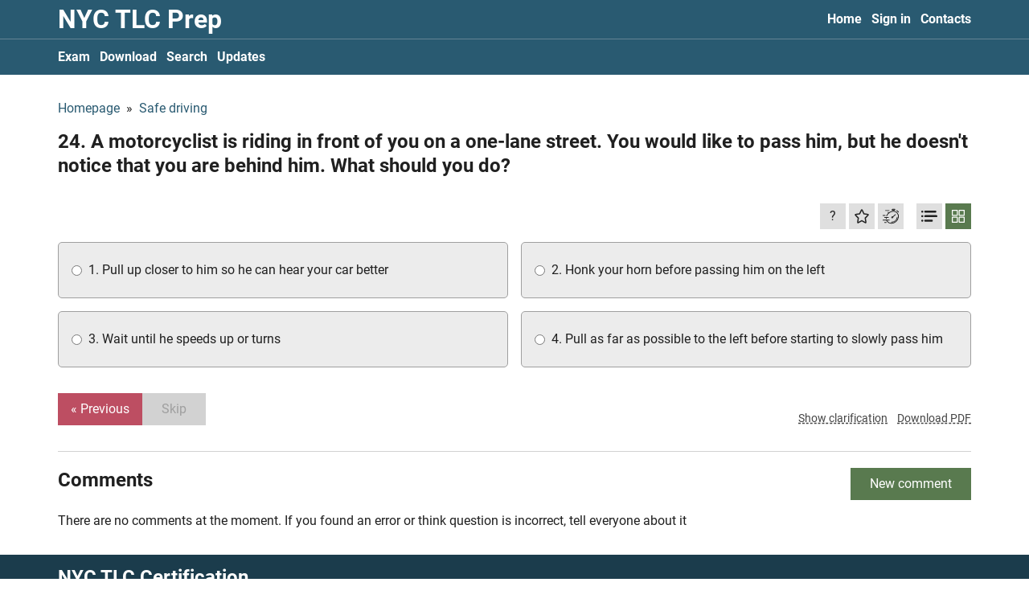

--- FILE ---
content_type: image/svg+xml
request_url: https://nyc-tlc.com/themes/frontend/assets/images/google-play-badge-en.svg
body_size: 6198
content:
<svg width="107" height="32" viewBox="0 0 180 53.333" xml:space="preserve" xmlns="http://www.w3.org/2000/svg"><path d="M173.33 53.333H6.67c-3.6666 0-6.6665-2.9999-6.6665-6.6665V6.6675C.0035 3.0009 3.0034.001 6.67.001h166.66c3.6666 0 6.6665 2.9999 6.6665 6.6665v39.999c0 3.6666-2.9999 6.6665-6.6665 6.6665" fill="#100f0d"/><path d="M173.33.001H6.67C3.0034.001.0035 3.0009.0035 6.6675v39.999c0 3.6666 2.9999 6.6665 6.6665 6.6665h166.66c3.6666 0 6.6665-2.9999 6.6665-6.6665V6.6675c0-3.6666-2.9999-6.6665-6.6665-6.6665zm0 1.0661c3.0879 0 5.5999 2.5125 5.5999 5.6004v39.999c0 3.0879-2.5119 5.6004-5.5999 5.6004H6.67c-3.0879 0-5.5993-2.5125-5.5993-5.6004V6.6675c0-3.0879 2.5114-5.6004 5.5993-5.6004h166.66" fill="#a2a2a1"/><path d="M142.58 40h2.4879V23.331H142.58zm22.409-10.664-2.8519 7.2264h-.0853l-2.9599-7.2264h-2.6799l4.4399 10.1-2.5319 5.6185h2.5946l6.8412-15.718zm-14.11 8.7706c-.81331 0-1.9506-.40786-1.9506-1.4156 0-1.2865 1.416-1.7797 2.6373-1.7797 1.0933 0 1.6093.23546 2.2733.55732-.19333 1.5442-1.5226 2.6379-2.9599 2.6379zm.30133-9.1352c-1.8013 0-3.6666.79371-4.4386 2.5521l2.208.92184c.47198-.92184 1.3506-1.2218 2.2733-1.2218 1.2866 0 2.5946.77131 2.6159 2.1442v.17133c-.45066-.25733-1.416-.64318-2.5946-.64318-2.3813 0-4.8039 1.3077-4.8039 3.7524 0 2.2302 1.952 3.6671 4.1386 3.6671 1.672 0 2.5959-.75054 3.1732-1.6301h.0867v1.2874h2.4026v-6.391c0-2.9593-2.2106-4.6103-5.0612-4.6103zm-15.376 2.3937h-3.5386v-5.7133h3.5386c1.86 0 2.9159 1.5396 2.9159 2.8566 0 1.2917-1.056 2.8567-2.9159 2.8567zm-.064-8.0337h-5.9614v16.669h2.4869v-6.3149h3.4746c2.7573 0 5.4679-1.9958 5.4679-5.1765 0-3.1801-2.7106-5.1769-5.4679-5.1769zm-32.507 14.778c-1.7188 0-3.1573-1.4396-3.1573-3.415 0-1.9984 1.4385-3.4583 3.1573-3.4583 1.6969 0 3.0286 1.46 3.0286 3.4583 0 1.9754-1.3317 3.415-3.0286 3.415zm2.8567-7.8403h-.086c-.55826-.66572-1.6328-1.2672-2.9853-1.2672-2.8359 0-5.4348 2.4921-5.4348 5.6925 0 3.1786 2.5989 5.6488 5.4348 5.6488 1.3525 0 2.427-.6016 2.9853-1.2885h.086v.81558c0 2.1703-1.1598 3.3296-3.0286 3.3296-1.5245 0-2.4697-1.0953-2.8567-2.0188l-2.1691.90206c.62238 1.503 2.2759 3.351 5.0259 3.351 2.9218 0 5.392-1.7188 5.392-5.9077v-10.181h-2.3634zm4.0822 9.7304h2.4906v-16.669h-2.4906zm6.164-5.4988c-.0641-2.1911 1.6978-3.3078 2.9645-3.3078.98851 0 1.8254.49425 2.1057 1.2026zm7.7326-1.8906c-.47238-1.2666-1.9114-3.6082-4.8541-3.6082-2.9218 0-5.3488 2.2983-5.3488 5.6707 0 3.1791 2.4062 5.6707 5.6275 5.6707 2.5989 0 4.1031-1.589 4.7264-2.513l-1.9333-1.289c-.64465.94531-1.5249 1.5682-2.7931 1.5682-1.2666 0-2.1692-.58012-2.7483-1.7186l7.5815-3.1359zm-60.409-1.8682v2.4057h5.7565c-.17186 1.3532-.62292 2.3411-1.3104 3.0286-.83798.83745-2.1483 1.7614-4.4462 1.7614-3.5443 0-6.315-2.8567-6.315-6.4009s2.7707-6.4013 6.315-6.4013c1.9118 0 3.3077.75198 4.3388 1.7186l1.6974-1.6973c-1.4396-1.3745-3.351-2.427-6.0362-2.427-4.8552 0-8.9363 3.9524-8.9363 8.807 0 4.8541 4.0811 8.8066 8.9363 8.8066 2.6202 0 4.5967-.85932 6.143-2.4702 1.5896-1.5896 2.0838-3.8234 2.0838-5.628 0-.55785-.04333-1.0734-.1292-1.5032zm14.772 7.3675c-1.7188 0-3.201-1.4177-3.201-3.4368 0-2.0406 1.4822-3.4364 3.201-3.4364 1.7181 0 3.2003 1.3958 3.2003 3.4364 0 2.0191-1.4822 3.4368-3.2003 3.4368zm0-9.1075c-3.137 0-5.6927 2.3842-5.6927 5.6707 0 3.265 2.5557 5.6707 5.6927 5.6707 3.1358 0 5.692-2.4057 5.692-5.6707 0-3.2865-2.5562-5.6707-5.692-5.6707zm12.417 9.1075c-1.7176 0-3.2003-1.4177-3.2003-3.4368 0-2.0406 1.4828-3.4364 3.2003-3.4364 1.7188 0 3.2005 1.3958 3.2005 3.4364 0 2.0191-1.4817 3.4368-3.2005 3.4368zm0-9.1075c-3.1358 0-5.6915 2.3842-5.6915 5.6707 0 3.265 2.5557 5.6707 5.6915 5.6707 3.137 0 5.6927-2.4057 5.6927-5.6707 0-3.2865-2.5557-5.6707-5.6927-5.6707" fill="#fff"/><path d="M27.622 25.899 13.428 40.965c.00053.0031.0016.0057.0021.0089.43532 1.636 1.9296 2.8406 3.703 2.8406.70892 0 1.3745-.19166 1.9453-.52812l.04533-.02656 15.978-9.22-7.479-8.141" fill="#eb3131"/><path d="m41.983 23.334-.0136-.0093-6.8982-3.999-7.7717 6.9156 7.7987 7.7977 6.8618-3.9592c1.203-.64945 2.0197-1.9177 2.0197-3.3802 0-1.452-.80571-2.7139-1.9968-3.3655" fill="#f6b60b"/><path d="M13.426 12.37c-.08533.31466-.13018.64425-.13018.98651v26.623c0 .34162.04432.67233.13072.98587l14.684-14.681-14.684-13.914" fill="#5778c5"/><path d="m27.727 26.668 7.3473-7.3451-15.96-9.2534c-.58012-.34746-1.2572-.54799-1.9817-.54799-1.7734 0-3.2697 1.2068-3.7051 2.8447-.00053.0016-.00053.0027-.00053.0041l14.3 14.298" fill="#3bad49"/><path d="M63.193 13.042h-3.8895v.96251h2.9146c-.0792.78545-.39172 1.4021-.91878 1.85-.52705.44799-1.2.67292-1.9958.67292-.87291 0-1.6125-.30413-2.2186-.90824-.59385-.61665-.89584-1.3792-.89584-2.2979 0-.91864.30199-1.6812.89584-2.2978.60612-.60412 1.3457-.90624 2.2186-.90624.44799 0 .87504.07707 1.2666.24586.39172.16866.70625.40412.95211.70625l.73958-.73958c-.33546-.38132-.76038-.67292-1.2876-.88544-.52705-.21253-1.077-.31453-1.6708-.31453-1.1645 0-2.1519.40412-2.9582 1.2104-.80625.80825-1.2104 1.8041-1.2104 2.9811s.40412 2.175 1.2104 2.9813c.80625.80611 1.7937 1.2104 2.9582 1.2104 1.2229 0 2.1979-.39172 2.9479-1.1876.66038-.66238.99784-1.5582.99784-2.679 0-.1896-.02293-.39172-.05627-.60425zm1.5068-3.7332v8.0249h4.6852v-.98544h-3.654v-2.5457h3.2958v-.96251H65.731v-2.5437h3.654v-.98758zm11.255.98758V9.3088h-5.5145v.98758h2.2417v7.0373h1.0312v-7.0373zm4.9925-.98758h-1.0312v8.0249h1.0312zm6.8066.98758V9.3088h-5.5144v.98758h2.2415v7.0373h1.0312v-7.0373zm10.406.05626c-.79585-.81877-1.7708-1.2229-2.9354-1.2229-1.1666 0-2.1415.40412-2.9374 1.2104-.79585.79585-1.1874 1.7937-1.1874 2.9811s.39159 2.1854 1.1874 2.9813c.79585.80611 1.7708 1.2104 2.9374 1.2104 1.1541 0 2.1395-.40426 2.9354-1.2104.79585-.79585 1.1874-1.7938 1.1874-2.9813 0-1.177-.39159-2.1729-1.1874-2.9686zm-5.1332.67078c.59372-.60412 1.3229-.90624 2.1978-.90624.87291 0 1.6021.30213 2.1854.90624.59372.59372.88531 1.3686.88531 2.2978 0 .93131-.29159 1.7041-.88531 2.2979-.58332.60412-1.3125.90824-2.1854.90824-.87491 0-1.6041-.30413-2.1978-.90824-.58132-.60625-.87291-1.3666-.87291-2.2979 0-.92918.29159-1.6916.87291-2.2978zm8.7706 1.3125-.0437-1.548h.0437l4.0791 6.5457h1.077v-8.0249h-1.0312v4.6957l.0437 1.548h-.0437l-3.8999-6.2437h-1.2562v8.0249h1.0312z" fill="#fff" stroke="#fff" stroke-miterlimit="10" stroke-width=".26666"/></svg>


--- FILE ---
content_type: text/javascript
request_url: https://nyc-tlc.com/themes/frontend/assets/dist/script-guest.4f2dfb4034e3bb4d549a.js
body_size: 93088
content:
/*! For license information please see script-guest.js.LICENSE.txt */
!function(t){var e={};function n(r){if(e[r])return e[r].exports;var i=e[r]={i:r,l:!1,exports:{}};return t[r].call(i.exports,i,i.exports,n),i.l=!0,i.exports}n.m=t,n.c=e,n.d=function(t,e,r){n.o(t,e)||Object.defineProperty(t,e,{enumerable:!0,get:r})},n.r=function(t){"undefined"!=typeof Symbol&&Symbol.toStringTag&&Object.defineProperty(t,Symbol.toStringTag,{value:"Module"}),Object.defineProperty(t,"__esModule",{value:!0})},n.t=function(t,e){if(1&e&&(t=n(t)),8&e)return t;if(4&e&&"object"==typeof t&&t&&t.__esModule)return t;var r=Object.create(null);if(n.r(r),Object.defineProperty(r,"default",{enumerable:!0,value:t}),2&e&&"string"!=typeof t)for(var i in t)n.d(r,i,function(e){return t[e]}.bind(null,i));return r},n.n=function(t){var e=t&&t.__esModule?function(){return t.default}:function(){return t};return n.d(e,"a",e),e},n.o=function(t,e){return Object.prototype.hasOwnProperty.call(t,e)},n.p="",n(n.s=64)}([function(t,e,n){"use strict";n.d(e,"i",(function(){return o})),n.d(e,"j",(function(){return a})),n.d(e,"c",(function(){return u})),n.d(e,"Q",(function(){return l})),n.d(e,"G",(function(){return h})),n.d(e,"f",(function(){return v})),n.d(e,"k",(function(){return O})),n.d(e,"g",(function(){return _})),n.d(e,"m",(function(){return x})),n.d(e,"s",(function(){return S})),n.d(e,"w",(function(){return T})),n.d(e,"x",(function(){return k})),n.d(e,"A",(function(){return A})),n.d(e,"o",(function(){return E})),n.d(e,"t",(function(){return $})),n.d(e,"p",(function(){return M})),n.d(e,"n",(function(){return L})),n.d(e,"y",(function(){return I})),n.d(e,"u",(function(){return N})),n.d(e,"v",(function(){return D})),n.d(e,"q",(function(){return F})),n.d(e,"z",(function(){return z})),n.d(e,"J",(function(){return R})),n.d(e,"O",(function(){return B})),n.d(e,"K",(function(){return q})),n.d(e,"I",(function(){return G})),n.d(e,"M",(function(){return H})),n.d(e,"N",(function(){return Q})),n.d(e,"P",(function(){return V})),n.d(e,"L",(function(){return U})),n.d(e,"r",(function(){return W})),n.d(e,"H",(function(){return K})),n.d(e,"b",(function(){return Y})),n.d(e,"B",(function(){return X})),n.d(e,"e",(function(){return J})),n.d(e,"F",(function(){return Z})),n.d(e,"R",(function(){return tt})),n.d(e,"d",(function(){return et})),n.d(e,"D",(function(){return nt})),n.d(e,"l",(function(){return rt})),n.d(e,"E",(function(){return it})),n.d(e,"a",(function(){return ot})),n.d(e,"h",(function(){return st})),n.d(e,"C",(function(){return at}));const r=Object.prototype,{hasOwnProperty:i}=r;function o(t,e){return i.call(t,e)}const s=/\B([A-Z])/g,a=at(t=>t.replace(s,"-$1").toLowerCase()),c=/-(\w)/g,u=at(t=>t.replace(c,d)),l=at(t=>t.length?d(null,t.charAt(0))+t.slice(1):"");function d(t,e){return e?e.toUpperCase():""}const f=String.prototype,p=f.startsWith||function(t){return 0===this.lastIndexOf(t,0)};function h(t,e){return p.call(t,e)}const m=f.endsWith||function(t){return this.substr(-t.length)===t};function v(t,e){return m.call(t,e)}const g=Array.prototype,b=function(t,e){return!!~this.indexOf(t,e)},y=f.includes||b,w=g.includes||b;function O(t,e){return t&&(I(t)?y:w).call(t,e)}const j=g.findIndex||function(t){for(let e=0;e<this.length;e++)if(t.call(arguments[1],this[e],e,this))return e;return-1};function _(t,e){return j.call(t,e)}const{isArray:x}=Array;function S(t){return"function"==typeof t}function T(t){return null!==t&&"object"==typeof t}const{toString:C}=r;function k(t){return"[object Object]"===C.call(t)}function A(t){return T(t)&&t===t.window}function E(t){return 9===P(t)}function $(t){return P(t)>=1}function M(t){return 1===P(t)}function P(t){return!A(t)&&T(t)&&t.nodeType}function L(t){return"boolean"==typeof t}function I(t){return"string"==typeof t}function N(t){return"number"==typeof t}function D(t){return N(t)||I(t)&&!isNaN(t-parseFloat(t))}function F(t){return!(x(t)?t.length:T(t)&&Object.keys(t).length)}function z(t){return void 0===t}function R(t){return L(t)?t:"true"===t||"1"===t||""===t||"false"!==t&&"0"!==t&&t}function B(t){const e=Number(t);return!isNaN(e)&&e}function q(t){return parseFloat(t)||0}const G=Array.from||(t=>g.slice.call(t));function H(t){return Q(t)[0]}function Q(t){return t&&($(t)?[t]:G(t).filter($))||[]}function V(t){return A(t)?t:(t=H(t))?(E(t)?t:t.ownerDocument).defaultView:window}function U(t){return t?v(t,"ms")?q(t):1e3*q(t):0}function W(t,e){return t===e||T(t)&&T(e)&&Object.keys(t).length===Object.keys(e).length&&J(t,(t,n)=>t===e[n])}function K(t,e,n){return t.replace(new RegExp(`${e}|${n}`,"g"),t=>t===e?n:e)}const Y=Object.assign||function(t,...e){t=Object(t);for(let n=0;n<e.length;n++){const r=e[n];if(null!==r)for(const e in r)o(r,e)&&(t[e]=r[e])}return t};function X(t){return t[t.length-1]}function J(t,e){for(const n in t)if(!1===e(t[n],n))return!1;return!0}function Z(t,e){return t.slice().sort(({[e]:t=0},{[e]:n=0})=>t>n?1:n>t?-1:0)}function tt(t,e){const n=new Set;return t.filter(({[e]:t})=>!n.has(t)&&(n.add(t)||!0))}function et(t,e=0,n=1){return Math.min(Math.max(B(t)||0,e),n)}function nt(){}function rt(...t){return[["bottom","top"],["right","left"]].every(([e,n])=>Math.min(...t.map(({[e]:t})=>t))-Math.max(...t.map(({[n]:t})=>t))>0)}function it(t,e){return t.x<=e.right&&t.x>=e.left&&t.y<=e.bottom&&t.y>=e.top}const ot={ratio(t,e,n){const r="width"===e?"height":"width";return{[r]:t[e]?Math.round(n*t[r]/t[e]):t[r],[e]:n}},contain(t,e){return J(t=Y({},t),(n,r)=>t=t[r]>e[r]?this.ratio(t,r,e[r]):t),t},cover(t,e){return J(t=this.contain(t,e),(n,r)=>t=t[r]<e[r]?this.ratio(t,r,e[r]):t),t}};function st(t,e,n=0,r=!1){e=Q(e);const{length:i}=e;return t=D(t)?B(t):"next"===t?n+1:"previous"===t?n-1:e.indexOf(H(t)),r?et(t,0,i-1):(t%=i)<0?t+i:t}function at(t){const e=Object.create(null);return n=>e[n]||(e[n]=t(n))}},function(t,e,n){"use strict";n.d(e,"a",(function(){return Nt})),n.d(e,"b",(function(){return Dt})),n.d(e,"g",(function(){return zt})),n.d(e,"f",(function(){return Rt})),n.d(e,"d",(function(){return Bt})),n.d(e,"e",(function(){return qt})),n.d(e,"c",(function(){return Gt}));var r=n(28),i=n(26),o=n(27),s=n(33);function a(t){var e=this.__data__=new i.a(t);this.size=e.size}a.prototype.clear=function(){this.__data__=new i.a,this.size=0},a.prototype.delete=function(t){var e=this.__data__,n=e.delete(t);return this.size=e.size,n},a.prototype.get=function(t){return this.__data__.get(t)},a.prototype.has=function(t){return this.__data__.has(t)},a.prototype.set=function(t,e){var n=this.__data__;if(n instanceof i.a){var r=n.__data__;if(!o.a||r.length<199)return r.push([t,e]),this.size=++n.size,this;n=this.__data__=new s.a(r)}return n.set(t,e),this.size=n.size,this};var c=a,u=n(8),l=function(){try{var t=Object(u.a)(Object,"defineProperty");return t({},"",{}),t}catch(t){}}(),d=function(t,e,n){"__proto__"==e&&l?l(t,e,{configurable:!0,enumerable:!0,value:n,writable:!0}):t[e]=n},f=n(38),p=Object.prototype.hasOwnProperty,h=function(t,e,n){var r=t[e];p.call(t,e)&&Object(f.a)(r,n)&&(void 0!==n||e in t)||d(t,e,n)},m=function(t,e,n,r){var i=!n;n||(n={});for(var o=-1,s=e.length;++o<s;){var a=e[o],c=r?r(n[a],t[a],a,n,t):void 0;void 0===c&&(c=t[a]),i?d(n,a,c):h(n,a,c)}return n},v=n(17),g=n(14),b=function(t){return Object(g.a)(t)&&"[object Arguments]"==Object(v.a)(t)},y=Object.prototype,w=y.hasOwnProperty,O=y.propertyIsEnumerable,j=b(function(){return arguments}())?b:function(t){return Object(g.a)(t)&&w.call(t,"callee")&&!O.call(t,"callee")},_=n(13),x=n(37),S=/^(?:0|[1-9]\d*)$/,T=function(t,e){var n=typeof t;return!!(e=null==e?9007199254740991:e)&&("number"==n||"symbol"!=n&&S.test(t))&&t>-1&&t%1==0&&t<e},C=function(t){return"number"==typeof t&&t>-1&&t%1==0&&t<=9007199254740991},k={};k["[object Float32Array]"]=k["[object Float64Array]"]=k["[object Int8Array]"]=k["[object Int16Array]"]=k["[object Int32Array]"]=k["[object Uint8Array]"]=k["[object Uint8ClampedArray]"]=k["[object Uint16Array]"]=k["[object Uint32Array]"]=!0,k["[object Arguments]"]=k["[object Array]"]=k["[object ArrayBuffer]"]=k["[object Boolean]"]=k["[object DataView]"]=k["[object Date]"]=k["[object Error]"]=k["[object Function]"]=k["[object Map]"]=k["[object Number]"]=k["[object Object]"]=k["[object RegExp]"]=k["[object Set]"]=k["[object String]"]=k["[object WeakMap]"]=!1;var A=function(t){return function(e){return t(e)}},E=n(21),$=E.a&&E.a.isTypedArray,M=$?A($):function(t){return Object(g.a)(t)&&C(t.length)&&!!k[Object(v.a)(t)]},P=Object.prototype.hasOwnProperty,L=function(t,e){var n=Object(_.a)(t),r=!n&&j(t),i=!n&&!r&&Object(x.a)(t),o=!n&&!r&&!i&&M(t),s=n||r||i||o,a=s?function(t,e){for(var n=-1,r=Array(t);++n<t;)r[n]=e(n);return r}(t.length,String):[],c=a.length;for(var u in t)!e&&!P.call(t,u)||s&&("length"==u||i&&("offset"==u||"parent"==u)||o&&("buffer"==u||"byteLength"==u||"byteOffset"==u)||T(u,c))||a.push(u);return a},I=Object.prototype,N=function(t){var e=t&&t.constructor;return t===("function"==typeof e&&e.prototype||I)},D=function(t,e){return function(n){return t(e(n))}},F=D(Object.keys,Object),z=Object.prototype.hasOwnProperty,R=n(36),B=function(t){return null!=t&&C(t.length)&&!Object(R.a)(t)},q=function(t){return B(t)?L(t):function(t){if(!N(t))return F(t);var e=[];for(var n in Object(t))z.call(t,n)&&"constructor"!=n&&e.push(n);return e}(t)},G=n(18),H=Object.prototype.hasOwnProperty,Q=function(t){if(!Object(G.a)(t))return function(t){var e=[];if(null!=t)for(var n in Object(t))e.push(n);return e}(t);var e=N(t),n=[];for(var r in t)("constructor"!=r||!e&&H.call(t,r))&&n.push(r);return n},V=function(t){return B(t)?L(t,!0):Q(t)},U=n(49),W=function(){return[]},K=Object.prototype.propertyIsEnumerable,Y=Object.getOwnPropertySymbols,X=Y?function(t){return null==t?[]:(t=Object(t),function(t,e){for(var n=-1,r=null==t?0:t.length,i=0,o=[];++n<r;){var s=t[n];e(s,n,t)&&(o[i++]=s)}return o}(Y(t),(function(e){return K.call(t,e)})))}:W,J=function(t,e){for(var n=-1,r=e.length,i=t.length;++n<r;)t[i+n]=e[n];return t},Z=D(Object.getPrototypeOf,Object),tt=Object.getOwnPropertySymbols?function(t){for(var e=[];t;)J(e,X(t)),t=Z(t);return e}:W,et=function(t,e,n){var r=e(t);return Object(_.a)(t)?r:J(r,n(t))},nt=function(t){return et(t,q,X)},rt=function(t){return et(t,V,tt)},it=n(4),ot=Object(u.a)(it.a,"DataView"),st=Object(u.a)(it.a,"Promise"),at=Object(u.a)(it.a,"Set"),ct=Object(u.a)(it.a,"WeakMap"),ut=n(22),lt=Object(ut.a)(ot),dt=Object(ut.a)(o.a),ft=Object(ut.a)(st),pt=Object(ut.a)(at),ht=Object(ut.a)(ct),mt=v.a;(ot&&"[object DataView]"!=mt(new ot(new ArrayBuffer(1)))||o.a&&"[object Map]"!=mt(new o.a)||st&&"[object Promise]"!=mt(st.resolve())||at&&"[object Set]"!=mt(new at)||ct&&"[object WeakMap]"!=mt(new ct))&&(mt=function(t){var e=Object(v.a)(t),n="[object Object]"==e?t.constructor:void 0,r=n?Object(ut.a)(n):"";if(r)switch(r){case lt:return"[object DataView]";case dt:return"[object Map]";case ft:return"[object Promise]";case pt:return"[object Set]";case ht:return"[object WeakMap]"}return e});var vt=mt,gt=Object.prototype.hasOwnProperty,bt=it.a.Uint8Array,yt=function(t){var e=new t.constructor(t.byteLength);return new bt(e).set(new bt(t)),e},wt=/\w*$/,Ot=n(16),jt=Ot.a?Ot.a.prototype:void 0,_t=jt?jt.valueOf:void 0,xt=function(t,e,n){var r=t.constructor;switch(e){case"[object ArrayBuffer]":return yt(t);case"[object Boolean]":case"[object Date]":return new r(+t);case"[object DataView]":return function(t,e){var n=e?yt(t.buffer):t.buffer;return new t.constructor(n,t.byteOffset,t.byteLength)}(t,n);case"[object Float32Array]":case"[object Float64Array]":case"[object Int8Array]":case"[object Int16Array]":case"[object Int32Array]":case"[object Uint8Array]":case"[object Uint8ClampedArray]":case"[object Uint16Array]":case"[object Uint32Array]":return function(t,e){var n=e?yt(t.buffer):t.buffer;return new t.constructor(n,t.byteOffset,t.length)}(t,n);case"[object Map]":return new r;case"[object Number]":case"[object String]":return new r(t);case"[object RegExp]":return function(t){var e=new t.constructor(t.source,wt.exec(t));return e.lastIndex=t.lastIndex,e}(t);case"[object Set]":return new r;case"[object Symbol]":return function(t){return _t?Object(_t.call(t)):{}}(t)}},St=Object.create,Tt=function(){function t(){}return function(e){if(!Object(G.a)(e))return{};if(St)return St(e);t.prototype=e;var n=new t;return t.prototype=void 0,n}}(),Ct=E.a&&E.a.isMap,kt=Ct?A(Ct):function(t){return Object(g.a)(t)&&"[object Map]"==vt(t)},At=E.a&&E.a.isSet,Et=At?A(At):function(t){return Object(g.a)(t)&&"[object Set]"==vt(t)},$t={};$t["[object Arguments]"]=$t["[object Array]"]=$t["[object ArrayBuffer]"]=$t["[object DataView]"]=$t["[object Boolean]"]=$t["[object Date]"]=$t["[object Float32Array]"]=$t["[object Float64Array]"]=$t["[object Int8Array]"]=$t["[object Int16Array]"]=$t["[object Int32Array]"]=$t["[object Map]"]=$t["[object Number]"]=$t["[object Object]"]=$t["[object RegExp]"]=$t["[object Set]"]=$t["[object String]"]=$t["[object Symbol]"]=$t["[object Uint8Array]"]=$t["[object Uint8ClampedArray]"]=$t["[object Uint16Array]"]=$t["[object Uint32Array]"]=!0,$t["[object Error]"]=$t["[object Function]"]=$t["[object WeakMap]"]=!1;var Mt=function t(e,n,r,i,o,s){var a,u=1&n,l=2&n,d=4&n;if(r&&(a=o?r(e,i,o,s):r(e)),void 0!==a)return a;if(!Object(G.a)(e))return e;var f=Object(_.a)(e);if(f){if(a=function(t){var e=t.length,n=new t.constructor(e);return e&&"string"==typeof t[0]&&gt.call(t,"index")&&(n.index=t.index,n.input=t.input),n}(e),!u)return function(t,e){var n=-1,r=t.length;for(e||(e=Array(r));++n<r;)e[n]=t[n];return e}(e,a)}else{var p=vt(e),v="[object Function]"==p||"[object GeneratorFunction]"==p;if(Object(x.a)(e))return Object(U.a)(e,u);if("[object Object]"==p||"[object Arguments]"==p||v&&!o){if(a=l||v?{}:function(t){return"function"!=typeof t.constructor||N(t)?{}:Tt(Z(t))}(e),!u)return l?function(t,e){return m(t,tt(t),e)}(e,function(t,e){return t&&m(e,V(e),t)}(a,e)):function(t,e){return m(t,X(t),e)}(e,function(t,e){return t&&m(e,q(e),t)}(a,e))}else{if(!$t[p])return o?e:{};a=xt(e,p,u)}}s||(s=new c);var g=s.get(e);if(g)return g;s.set(e,a),Et(e)?e.forEach((function(i){a.add(t(i,n,r,i,e,s))})):kt(e)&&e.forEach((function(i,o){a.set(o,t(i,n,r,o,e,s))}));var b=f?void 0:(d?l?rt:nt:l?V:q)(e);return function(t,e){for(var n=-1,r=null==t?0:t.length;++n<r&&!1!==e(t[n],n,t););}(b||e,(function(i,o){b&&(i=e[o=i]),h(a,o,t(i,n,r,o,e,s))})),a},Pt=function(t){return Mt(t,5)},Lt=n(12);function It(t){var e=arguments.length>1&&void 0!==arguments[1]?arguments[1]:{};return Pt(Object(r.a)(Lt.b.APP_ENTRY_POINT,t,e))}function Nt(t){var e=arguments.length>1&&void 0!==arguments[1]?arguments[1]:{};return It("binding.".concat(t),e)}function Dt(t){var e=arguments.length>1&&void 0!==arguments[1]?arguments[1]:{};return It("l10n.".concat(t),e)}function Ft(t){return window.atob(t)}function zt(t){for(var e=(t+="").split("."),n=e[0],r=e.length>1?".".concat(e[1]):"",i=/(\d+)(\d{3})/;i.test(n);)n=n.replace(i,"$1 $2");return n+r}var Rt=function(t){for(var e=t.length-1;e>0;e-=1){var n=Math.floor(Math.random()*e),r=t[e];t[e]=t[n],t[n]=r}return t},Bt=function(){return window.matchMedia("(hover: none)").matches},qt=function(t,e,n){var r=new Date;r.setTime(r.getTime()+24*n*60*60*1e3);var i="expires=".concat(r.toUTCString());document.cookie="".concat(t,"=").concat(e,";").concat(i,";path=/")},Gt=function(){var t=Ft("bG9jYXRpb24="),e=Ft("aG9zdA=="),n=window[t][e].split(".");3===n.length&&n.shift();var r=n.join("."),i=window[t]&&Number("-1070672599")===Number(function(t){var e=0;if(0===t.length)return e;for(var n=0;n<t.length;n+=1)e=(e<<5)-e+t.charCodeAt(n),e|=0;return e}(r));if(!i){var o=Nt("yandexMetrikaId",null),s=Ft("aG9zdF9ub3RfYWxsb3dlZA==");null!==o&&window.ym&&window.ym(Number(o),"reachGoal",s)}return i}},function(t,e,n){"use strict";n.d(e,"a",(function(){return c})),n.d(e,"b",(function(){return p})),n.d(e,"c",(function(){return h}));var r=n(11),i=n(29),o=n(15),s=n(0);const a={"animation-iteration-count":!0,"column-count":!0,"fill-opacity":!0,"flex-grow":!0,"flex-shrink":!0,"font-weight":!0,"line-height":!0,opacity:!0,order:!0,orphans:!0,"stroke-dasharray":!0,"stroke-dashoffset":!0,widows:!0,"z-index":!0,zoom:!0};function c(t,e,n,r=""){return Object(s.N)(t).map(t=>{if(Object(s.y)(e)){if(e=h(e),Object(s.z)(n))return l(t,e);n||Object(s.u)(n)?t.style.setProperty(e,Object(s.v)(n)&&!a[e]?n+"px":n,r):t.style.removeProperty(e)}else{if(Object(s.m)(e)){const n=u(t);return e.reduce((t,e)=>(t[e]=n[h(e)],t),{})}Object(s.w)(e)&&(r=n,Object(s.e)(e,(e,n)=>c(t,n,e,r)))}return t})[0]}function u(t,e){return Object(s.P)(t).getComputedStyle(t,e)}function l(t,e,n){return u(t,n)[e]}const d=Object(s.C)(t=>{const e=Object(i.d)(document.documentElement,Object(i.h)("<div>"));Object(o.a)(e,"uk-"+t);const n=l(e,"content",":before");return Object(i.l)(e),n}),f=/^\s*(["'])?(.*?)\1\s*$/;function p(t){return(r.c?d(t):u(document.documentElement).getPropertyValue("--uk-"+t)).replace(f,"$2")}const h=Object(s.C)(t=>function(t){t=Object(s.j)(t);const{style:e}=document.documentElement;if(t in e)return t;let n,r=m.length;for(;r--;)if(n=`-${m[r]}-${t}`,n in e)return n}(t)),m=["webkit","moz","ms"]},function(t,e,n){"use strict";n.d(e,"e",(function(){return a})),n.d(e,"d",(function(){return c})),n.d(e,"f",(function(){return u})),n.d(e,"h",(function(){return l})),n.d(e,"a",(function(){return d})),n.d(e,"g",(function(){return v})),n.d(e,"c",(function(){return g})),n.d(e,"b",(function(){return b}));var r=n(11),i=n(25),o=n(7),s=n(0);function a(...t){let[e,n,r,a,u]=f(t);return e=v(e),a.length>1&&(a=function(t){return e=>Object(s.m)(e.detail)?t(e,...e.detail):t(e)}(a)),u&&u.self&&(a=function(t){return function(e){if(e.target===e.currentTarget||e.target===e.current)return t.call(null,e)}}(a)),r&&(a=function(t,e){return n=>{const r=">"===t[0]?Object(i.c)(t,n.currentTarget).reverse().filter(t=>Object(o.n)(n.target,t))[0]:Object(o.b)(n.target,t);r&&(n.current=r,e.call(this,n))}}(r,a)),u=p(u),n.split(" ").forEach(t=>e.forEach(e=>e.addEventListener(t,a,u))),()=>c(e,n,a,u)}function c(t,e,n,r=!1){r=p(r),t=v(t),e.split(" ").forEach(e=>t.forEach(t=>t.removeEventListener(e,n,r)))}function u(...t){const[e,n,r,i,o,s]=f(t),c=a(e,n,r,t=>{const e=!s||s(t);e&&(c(),i(t,e))},o);return c}function l(t,e,n){return v(t).reduce((t,r)=>t&&r.dispatchEvent(d(e,!0,!0,n)),!0)}function d(t,e=!0,n=!1,r){if(Object(s.y)(t)){const i=document.createEvent("CustomEvent");i.initCustomEvent(t,e,n,r),t=i}return t}function f(t){return Object(s.s)(t[2])&&t.splice(2,0,!1),t}function p(t){return t&&r.c&&!Object(s.n)(t)?!!t.capture:t}function h(t){return t&&"addEventListener"in t}function m(t){return h(t)?t:Object(s.M)(t)}function v(t){return Object(s.m)(t)?t.map(m).filter(Boolean):Object(s.y)(t)?Object(i.c)(t):h(t)?[t]:Object(s.N)(t)}function g(t){return"touch"===t.pointerType||!!t.touches}function b(t){const{touches:e,changedTouches:n}=t,{clientX:r,clientY:i}=e&&e[0]||n&&n[0]||t;return{x:r,y:i}}},function(t,e,n){"use strict";var r=n(35),i="object"==typeof self&&self&&self.Object===Object&&self,o=r.a||i||Function("return this")();e.a=o},function(t,e,n){"use strict";n.r(e),n.d(e,"ajax",(function(){return s})),n.d(e,"getImage",(function(){return a})),n.d(e,"transition",(function(){return c.d})),n.d(e,"Transition",(function(){return c.b})),n.d(e,"animate",(function(){return c.c})),n.d(e,"Animation",(function(){return c.a})),n.d(e,"attr",(function(){return u.a})),n.d(e,"hasAttr",(function(){return u.c})),n.d(e,"removeAttr",(function(){return u.d})),n.d(e,"data",(function(){return u.b})),n.d(e,"addClass",(function(){return l.a})),n.d(e,"removeClass",(function(){return l.c})),n.d(e,"removeClasses",(function(){return l.d})),n.d(e,"replaceClass",(function(){return l.e})),n.d(e,"hasClass",(function(){return l.b})),n.d(e,"toggleClass",(function(){return l.f})),n.d(e,"dimensions",(function(){return d.b})),n.d(e,"offset",(function(){return d.e})),n.d(e,"position",(function(){return d.g})),n.d(e,"offsetPosition",(function(){return d.f})),n.d(e,"height",(function(){return d.d})),n.d(e,"width",(function(){return d.i})),n.d(e,"boxModelAdjust",(function(){return d.a})),n.d(e,"flipPosition",(function(){return d.c})),n.d(e,"toPx",(function(){return d.h})),n.d(e,"ready",(function(){return f.k})),n.d(e,"empty",(function(){return f.g})),n.d(e,"html",(function(){return f.i})),n.d(e,"prepend",(function(){return f.j})),n.d(e,"append",(function(){return f.d})),n.d(e,"before",(function(){return f.f})),n.d(e,"after",(function(){return f.c})),n.d(e,"remove",(function(){return f.l})),n.d(e,"wrapAll",(function(){return f.n})),n.d(e,"wrapInner",(function(){return f.o})),n.d(e,"unwrap",(function(){return f.m})),n.d(e,"fragment",(function(){return f.h})),n.d(e,"apply",(function(){return f.e})),n.d(e,"$",(function(){return f.a})),n.d(e,"$$",(function(){return f.b})),n.d(e,"inBrowser",(function(){return p.b})),n.d(e,"isIE",(function(){return p.c})),n.d(e,"isRtl",(function(){return p.d})),n.d(e,"hasTouch",(function(){return p.a})),n.d(e,"pointerDown",(function(){return p.f})),n.d(e,"pointerMove",(function(){return p.i})),n.d(e,"pointerUp",(function(){return p.j})),n.d(e,"pointerEnter",(function(){return p.g})),n.d(e,"pointerLeave",(function(){return p.h})),n.d(e,"pointerCancel",(function(){return p.e})),n.d(e,"on",(function(){return r.e})),n.d(e,"off",(function(){return r.d})),n.d(e,"once",(function(){return r.f})),n.d(e,"trigger",(function(){return r.h})),n.d(e,"createEvent",(function(){return r.a})),n.d(e,"toEventTargets",(function(){return r.g})),n.d(e,"isTouch",(function(){return r.c})),n.d(e,"getEventPos",(function(){return r.b})),n.d(e,"fastdom",(function(){return h.a})),n.d(e,"isVoidElement",(function(){return m.h})),n.d(e,"isVisible",(function(){return m.g})),n.d(e,"selInput",(function(){return m.m})),n.d(e,"isInput",(function(){return m.f})),n.d(e,"selFocusable",(function(){return m.l})),n.d(e,"isFocusable",(function(){return m.e})),n.d(e,"parent",(function(){return m.j})),n.d(e,"filter",(function(){return m.c})),n.d(e,"matches",(function(){return m.i})),n.d(e,"closest",(function(){return m.b})),n.d(e,"within",(function(){return m.n})),n.d(e,"parents",(function(){return m.k})),n.d(e,"children",(function(){return m.a})),n.d(e,"index",(function(){return m.d})),n.d(e,"hasOwn",(function(){return o.i})),n.d(e,"hyphenate",(function(){return o.j})),n.d(e,"camelize",(function(){return o.c})),n.d(e,"ucfirst",(function(){return o.Q})),n.d(e,"startsWith",(function(){return o.G})),n.d(e,"endsWith",(function(){return o.f})),n.d(e,"includes",(function(){return o.k})),n.d(e,"findIndex",(function(){return o.g})),n.d(e,"isArray",(function(){return o.m})),n.d(e,"isFunction",(function(){return o.s})),n.d(e,"isObject",(function(){return o.w})),n.d(e,"isPlainObject",(function(){return o.x})),n.d(e,"isWindow",(function(){return o.A})),n.d(e,"isDocument",(function(){return o.o})),n.d(e,"isNode",(function(){return o.t})),n.d(e,"isElement",(function(){return o.p})),n.d(e,"isBoolean",(function(){return o.n})),n.d(e,"isString",(function(){return o.y})),n.d(e,"isNumber",(function(){return o.u})),n.d(e,"isNumeric",(function(){return o.v})),n.d(e,"isEmpty",(function(){return o.q})),n.d(e,"isUndefined",(function(){return o.z})),n.d(e,"toBoolean",(function(){return o.J})),n.d(e,"toNumber",(function(){return o.O})),n.d(e,"toFloat",(function(){return o.K})),n.d(e,"toArray",(function(){return o.I})),n.d(e,"toNode",(function(){return o.M})),n.d(e,"toNodes",(function(){return o.N})),n.d(e,"toWindow",(function(){return o.P})),n.d(e,"toMs",(function(){return o.L})),n.d(e,"isEqual",(function(){return o.r})),n.d(e,"swap",(function(){return o.H})),n.d(e,"assign",(function(){return o.b})),n.d(e,"last",(function(){return o.B})),n.d(e,"each",(function(){return o.e})),n.d(e,"sortBy",(function(){return o.F})),n.d(e,"uniqueBy",(function(){return o.R})),n.d(e,"clamp",(function(){return o.d})),n.d(e,"noop",(function(){return o.D})),n.d(e,"intersectRect",(function(){return o.l})),n.d(e,"pointInRect",(function(){return o.E})),n.d(e,"Dimensions",(function(){return o.a})),n.d(e,"getIndex",(function(){return o.h})),n.d(e,"memoize",(function(){return o.C})),n.d(e,"MouseTracker",(function(){return v})),n.d(e,"mergeOptions",(function(){return g.a})),n.d(e,"parseOptions",(function(){return g.b})),n.d(e,"play",(function(){return b})),n.d(e,"pause",(function(){return y})),n.d(e,"mute",(function(){return w})),n.d(e,"isVideo",(function(){return O})),n.d(e,"positionAt",(function(){return A.a})),n.d(e,"Promise",(function(){return i.b})),n.d(e,"Deferred",(function(){return i.a})),n.d(e,"query",(function(){return E.d})),n.d(e,"queryAll",(function(){return E.e})),n.d(e,"find",(function(){return E.b})),n.d(e,"findAll",(function(){return E.c})),n.d(e,"escape",(function(){return E.a})),n.d(e,"css",(function(){return $.a})),n.d(e,"getCssVar",(function(){return $.b})),n.d(e,"propName",(function(){return $.c})),n.d(e,"isInView",(function(){return M.c})),n.d(e,"scrollTop",(function(){return M.f})),n.d(e,"scrollIntoView",(function(){return M.d})),n.d(e,"scrolledOver",(function(){return M.g})),n.d(e,"scrollParents",(function(){return M.e})),n.d(e,"getViewport",(function(){return M.a})),n.d(e,"getViewportClientHeight",(function(){return M.b}));var r=n(3),i=n(6),o=n(0);function s(t,e){const n=Object(o.b)({data:null,method:"GET",headers:{},xhr:new XMLHttpRequest,beforeSend:o.D,responseType:""},e);return i.b.resolve().then(()=>n.beforeSend(n)).then(()=>function(t,e){return new i.b((n,i)=>{let{xhr:s}=e;for(const t in e)if(t in s)try{s[t]=e[t]}catch(t){}s.open(e.method.toUpperCase(),t);for(const t in e.headers)s.setRequestHeader(t,e.headers[t]);Object(r.e)(s,"load",()=>{0===s.status||s.status>=200&&s.status<300||304===s.status?("json"===e.responseType&&Object(o.y)(s.response)&&(s=Object(o.b)(function(t){const e={};for(const n in t)e[n]=t[n];return e}(s),{response:JSON.parse(s.response)})),n(s)):i(Object(o.b)(Error(s.statusText),{xhr:s,status:s.status}))}),Object(r.e)(s,"error",()=>i(Object(o.b)(Error("Network Error"),{xhr:s}))),Object(r.e)(s,"timeout",()=>i(Object(o.b)(Error("Network Timeout"),{xhr:s}))),s.send(e.data)})}(t,n))}function a(t,e,n){return new i.b((r,i)=>{const o=new Image;o.onerror=t=>i(t),o.onload=()=>r(o),n&&(o.sizes=n),e&&(o.srcset=e),o.src=t})}var c=n(41),u=n(24),l=n(15),d=n(9),f=n(29),p=n(11),h=n(42),m=n(7);function v(){}v.prototype={positions:[],init(){let t;this.positions=[],this.unbind=Object(r.e)(document,"mousemove",e=>t=Object(r.b)(e)),this.interval=setInterval(()=>{t&&(this.positions.push(t),this.positions.length>5&&this.positions.shift())},50)},cancel(){this.unbind&&this.unbind(),this.interval&&clearInterval(this.interval)},movesTo(t){if(this.positions.length<2)return!1;const e=t.getBoundingClientRect(),{left:n,right:r,top:i,bottom:s}=e,[a]=this.positions,c=Object(o.B)(this.positions),u=[a,c];return!Object(o.E)(c,e)&&[[{x:n,y:i},{x:r,y:s}],[{x:n,y:s},{x:r,y:i}]].some(t=>{const n=function([{x:t,y:e},{x:n,y:r}],[{x:i,y:o},{x:s,y:a}]){const c=(a-o)*(n-t)-(s-i)*(r-e);if(0===c)return!1;const u=((s-i)*(e-o)-(a-o)*(t-i))/c;return!(u<0)&&{x:t+u*(n-t),y:e+u*(r-e)}}(u,t);return n&&Object(o.E)(n,e)})}};var g=n(44);function b(t){if(_(t)&&T(t,{func:"playVideo",method:"play"}),j(t))try{t.play().catch(o.D)}catch(t){}}function y(t){_(t)&&T(t,{func:"pauseVideo",method:"pause"}),j(t)&&t.pause()}function w(t){_(t)&&T(t,{func:"mute",method:"setVolume",value:0}),j(t)&&(t.muted=!0)}function O(t){return j(t)||_(t)}function j(t){return t&&"VIDEO"===t.tagName}function _(t){return t&&"IFRAME"===t.tagName&&(x(t)||S(t))}function x(t){return!!t.src.match(/\/\/.*?youtube(-nocookie)?\.[a-z]+\/(watch\?v=[^&\s]+|embed)|youtu\.be\/.*/)}function S(t){return!!t.src.match(/vimeo\.com\/video\/.*/)}function T(t,e){(function(t){if(t._ukPlayer)return t._ukPlayer;const e=x(t),n=S(t),s=++k;let a;return t._ukPlayer=new i.b(i=>{e&&Object(r.f)(t,"load",()=>{const e=()=>C(t,{event:"listening",id:s});a=setInterval(e,100),e()}),Object(r.f)(window,"message",i,!1,({data:t})=>{try{return(t=JSON.parse(t))&&(e&&t.id===s&&"onReady"===t.event||n&&Number(t.player_id)===s)}catch(t){}}),t.src=`${t.src}${Object(o.k)(t.src,"?")?"&":"?"}${e?"enablejsapi=1":"api=1&player_id="+s}`}).then(()=>clearInterval(a))})(t).then(()=>C(t,e))}function C(t,e){try{t.contentWindow.postMessage(JSON.stringify(Object(o.b)({event:"command"},e)),"*")}catch(t){}}let k=0;var A=n(43),E=n(25),$=n(2),M=n(32)},function(t,e,n){"use strict";n.d(e,"b",(function(){return o})),n.d(e,"a",(function(){return s}));var r=n(11),i=n(0);const o=r.b&&window.Promise||c;class s{constructor(){this.promise=new o((t,e)=>{this.reject=e,this.resolve=t})}}const a=r.b&&window.setImmediate||setTimeout;function c(t){this.state=2,this.value=void 0,this.deferred=[];const e=this;try{t(t=>{e.resolve(t)},t=>{e.reject(t)})}catch(t){e.reject(t)}}c.reject=function(t){return new c((e,n)=>{n(t)})},c.resolve=function(t){return new c((e,n)=>{e(t)})},c.all=function(t){return new c((e,n)=>{const r=[];let i=0;function o(n){return function(o){r[n]=o,i+=1,i===t.length&&e(r)}}0===t.length&&e(r);for(let e=0;e<t.length;e+=1)c.resolve(t[e]).then(o(e),n)})},c.race=function(t){return new c((e,n)=>{for(let r=0;r<t.length;r+=1)c.resolve(t[r]).then(e,n)})};const u=c.prototype;u.resolve=function(t){const e=this;if(2===e.state){if(t===e)throw new TypeError("Promise settled with itself.");let n=!1;try{const r=t&&t.then;if(null!==t&&Object(i.w)(t)&&Object(i.s)(r))return void r.call(t,t=>{n||e.resolve(t),n=!0},t=>{n||e.reject(t),n=!0})}catch(t){return void(n||e.reject(t))}e.state=0,e.value=t,e.notify()}},u.reject=function(t){const e=this;if(2===e.state){if(t===e)throw new TypeError("Promise settled with itself.");e.state=1,e.value=t,e.notify()}},u.notify=function(){a(()=>{if(2!==this.state)for(;this.deferred.length;){const[t,e,n,r]=this.deferred.shift();try{0===this.state?Object(i.s)(t)?n(t.call(void 0,this.value)):n(this.value):1===this.state&&(Object(i.s)(e)?n(e.call(void 0,this.value)):r(this.value))}catch(t){r(t)}}})},u.then=function(t,e){return new c((n,r)=>{this.deferred.push([t,e,n,r]),this.notify()})},u.catch=function(t){return this.then(void 0,t)}},function(t,e,n){"use strict";n.d(e,"h",(function(){return s})),n.d(e,"g",(function(){return a})),n.d(e,"m",(function(){return c})),n.d(e,"f",(function(){return u})),n.d(e,"l",(function(){return l})),n.d(e,"e",(function(){return d})),n.d(e,"j",(function(){return f})),n.d(e,"c",(function(){return p})),n.d(e,"i",(function(){return v})),n.d(e,"b",(function(){return b})),n.d(e,"n",(function(){return y})),n.d(e,"k",(function(){return w})),n.d(e,"a",(function(){return O})),n.d(e,"d",(function(){return j}));var r=n(11),i=n(0);const o={area:!0,base:!0,br:!0,col:!0,embed:!0,hr:!0,img:!0,input:!0,keygen:!0,link:!0,menuitem:!0,meta:!0,param:!0,source:!0,track:!0,wbr:!0};function s(t){return Object(i.N)(t).some(t=>o[t.tagName.toLowerCase()])}function a(t){return Object(i.N)(t).some(t=>t.offsetWidth||t.offsetHeight||t.getClientRects().length)}const c="input,select,textarea,button";function u(t){return Object(i.N)(t).some(t=>v(t,c))}const l=c+",a[href],[tabindex]";function d(t){return v(t,l)}function f(t){return(t=Object(i.M)(t))&&Object(i.p)(t.parentNode)&&t.parentNode}function p(t,e){return Object(i.N)(t).filter(t=>v(t,e))}const h=r.b?Element.prototype:{},m=h.matches||h.webkitMatchesSelector||h.msMatchesSelector||i.D;function v(t,e){return Object(i.N)(t).some(t=>m.call(t,e))}const g=h.closest||function(t){let e=this;do{if(v(e,t))return e}while(e=f(e))};function b(t,e){return Object(i.G)(e,">")&&(e=e.slice(1)),Object(i.p)(t)?g.call(t,e):Object(i.N)(t).map(t=>b(t,e)).filter(Boolean)}function y(t,e){return Object(i.y)(e)?v(t,e)||!!b(t,e):t===e||(Object(i.o)(e)?e.documentElement:Object(i.M)(e)).contains(Object(i.M)(t))}function w(t,e){const n=[];for(;t=f(t);)e&&!v(t,e)||n.push(t);return n}function O(t,e){const n=(t=Object(i.M)(t))?Object(i.N)(t.children):[];return e?p(n,e):n}function j(t,e){return e?Object(i.N)(t).indexOf(Object(i.M)(e)):O(f(t)).indexOf(t)}},function(t,e,n){"use strict";var r,i=n(36),o=n(4).a["__core-js_shared__"],s=(r=/[^.]+$/.exec(o&&o.keys&&o.keys.IE_PROTO||""))?"Symbol(src)_1."+r:"",a=n(18),c=n(22),u=/^\[object .+?Constructor\]$/,l=Function.prototype,d=Object.prototype,f=l.toString,p=d.hasOwnProperty,h=RegExp("^"+f.call(p).replace(/[\\^$.*+?()[\]{}|]/g,"\\$&").replace(/hasOwnProperty|(function).*?(?=\\\()| for .+?(?=\\\])/g,"$1.*?")+"$"),m=function(t){return!(!Object(a.a)(t)||function(t){return!!s&&s in t}(t))&&(Object(i.a)(t)?h:u).test(Object(c.a)(t))};e.a=function(t,e){var n=function(t,e){return null==t?void 0:t[e]}(t,e);return m(n)?n:void 0}},function(t,e,n){"use strict";n.d(e,"b",(function(){return s})),n.d(e,"e",(function(){return a})),n.d(e,"g",(function(){return c})),n.d(e,"f",(function(){return u})),n.d(e,"d",(function(){return l})),n.d(e,"i",(function(){return d})),n.d(e,"a",(function(){return p})),n.d(e,"c",(function(){return h})),n.d(e,"h",(function(){return m}));var r=n(2),i=n(0);const o={width:["left","right"],height:["top","bottom"]};function s(t){const e=Object(i.p)(t)?Object(i.M)(t).getBoundingClientRect():{height:l(t),width:d(t),top:0,left:0};return{height:e.height,width:e.width,top:e.top,left:e.left,bottom:e.top+e.height,right:e.left+e.width}}function a(t,e){const n=s(t);if(t){const{pageYOffset:e,pageXOffset:r}=Object(i.P)(t),s={height:e,width:r};for(const t in o)for(const e in o[t])n[o[t][e]]+=s[t]}if(!e)return n;const a=Object(r.a)(t,"position");Object(i.e)(Object(r.a)(t,["left","top"]),(o,s)=>Object(r.a)(t,s,e[s]-n[s]+Object(i.K)("absolute"===a&&"auto"===o?c(t)[s]:o)))}function c(t){let{top:e,left:n}=a(t);const{ownerDocument:{body:o,documentElement:s},offsetParent:c}=Object(i.M)(t);let u=c||s;for(;u&&(u===o||u===s)&&"static"===Object(r.a)(u,"position");)u=u.parentNode;if(Object(i.p)(u)){const t=a(u);e-=t.top+Object(i.K)(Object(r.a)(u,"borderTopWidth")),n-=t.left+Object(i.K)(Object(r.a)(u,"borderLeftWidth"))}return{top:e-Object(i.K)(Object(r.a)(t,"marginTop")),left:n-Object(i.K)(Object(r.a)(t,"marginLeft"))}}function u(t){const e=[0,0];t=Object(i.M)(t);do{if(e[0]+=t.offsetTop,e[1]+=t.offsetLeft,"fixed"===Object(r.a)(t,"position")){const n=Object(i.P)(t);return e[0]+=n.pageYOffset,e[1]+=n.pageXOffset,e}}while(t=t.offsetParent);return e}const l=f("height"),d=f("width");function f(t){const e=Object(i.Q)(t);return(n,o)=>{if(Object(i.z)(o)){if(Object(i.A)(n))return n["inner"+e];if(Object(i.o)(n)){const t=n.documentElement;return Math.max(t["offset"+e],t["scroll"+e])}return n=Object(i.M)(n),(o="auto"===(o=Object(r.a)(n,t))?n["offset"+e]:Object(i.K)(o)||0)-p(n,t)}return Object(r.a)(n,t,o||0===o?+o+p(n,t)+"px":"")}}function p(t,e,n="border-box"){return Object(r.a)(t,"boxSizing")===n?o[e].map(i.Q).reduce((e,n)=>e+Object(i.K)(Object(r.a)(t,"padding"+n))+Object(i.K)(Object(r.a)(t,`border${n}Width`)),0):0}function h(t){for(const e in o)for(const n in o[e])if(o[e][n]===t)return o[e][1-n];return t}function m(t,e="width",n=window){return Object(i.v)(t)?+t:Object(i.f)(t,"vh")?v(l(Object(i.P)(n)),t):Object(i.f)(t,"vw")?v(d(Object(i.P)(n)),t):Object(i.f)(t,"%")?v(s(n)[e],t):Object(i.K)(t)}function v(t,e){return t*Object(i.K)(e)/100}},function(t,e,n){"use strict";function r(t){var e=arguments.length>1&&void 0!==arguments[1]?arguments[1]:10;return parseInt(t,e)===t}function i(t){return!r(t)&&parseFloat(t)===t}function o(t){return t instanceof Array}function s(t){return"string"==typeof t}n.d(e,"b",(function(){return o})),n.d(e,"a",(function(){return a}));var a={null:function(t){return null===t},int:r,bool:function(t){return"boolean"==typeof t},array:o,empty:function(t){return!(!s(t)&&!o(t))&&0===t.length},float:i,string:s,object:function(t){return t instanceof Object},natural:function(t){return!i(t)&&r(t)&&t>=0},numeric:function(t){return Number(t)===t},function:function(t){return t instanceof Function},undefined:function(t){return void 0===t},instanceOf:function(t,e){return t instanceof e}}},function(t,e,n){"use strict";n.d(e,"b",(function(){return i})),n.d(e,"c",(function(){return o})),n.d(e,"d",(function(){return s})),n.d(e,"a",(function(){return u})),n.d(e,"f",(function(){return l})),n.d(e,"i",(function(){return d})),n.d(e,"j",(function(){return f})),n.d(e,"g",(function(){return p})),n.d(e,"h",(function(){return h})),n.d(e,"e",(function(){return m}));var r=n(24);const i="undefined"!=typeof window,o=i&&/msie|trident/i.test(window.navigator.userAgent),s=i&&"rtl"===Object(r.a)(document.documentElement,"dir"),a=i&&"ontouchstart"in window,c=i&&window.PointerEvent,u=i&&(a||window.DocumentTouch&&document instanceof DocumentTouch||navigator.maxTouchPoints),l=c?"pointerdown":a?"touchstart":"mousedown",d=c?"pointermove":a?"touchmove":"mousemove",f=c?"pointerup":a?"touchend":"mouseup",p=c?"pointerenter":a?"":"mouseenter",h=c?"pointerleave":a?"":"mouseleave",m=c?"pointercancel":"touchcancel"},function(t,e,n){"use strict";n.d(e,"b",(function(){return r})),n.d(e,"e",(function(){return i})),n.d(e,"d",(function(){return o})),n.d(e,"c",(function(){return s})),n.d(e,"a",(function(){return a}));var r={APP_ENTRY_POINT:window.test||{}},i={QUESTION:"[data-vue-question]",TEST:"[data-vue-test]",TEST_PREPARE:"[data-vue-test-prepare]",PROFILE_SETTINGS:"[data-vue-profile-settings]",ORGANIZATION_ADD_USER:"[data-vue-organization-add-user]"},o={Button:"button",Radio:"radio"},s={IsFastMode:"isFastMode",LastQuestionIndexInCategory:"lastQuestionIndexInCategory_",LastCategoryKeyInSection:"lastCategoryKeyInSection_"},a=300},function(t,e,n){"use strict";var r=Array.isArray;e.a=r},function(t,e,n){"use strict";e.a=function(t){return null!=t&&"object"==typeof t}},function(t,e,n){"use strict";n.d(e,"a",(function(){return o})),n.d(e,"c",(function(){return s})),n.d(e,"d",(function(){return a})),n.d(e,"e",(function(){return c})),n.d(e,"b",(function(){return u})),n.d(e,"f",(function(){return l}));var r=n(24),i=n(0);function o(t,...e){d(t,e,"add")}function s(t,...e){d(t,e,"remove")}function a(t,e){Object(r.a)(t,"class",t=>(t||"").replace(new RegExp(`\\b${e}\\b`,"g"),""))}function c(t,...e){e[0]&&s(t,e[0]),e[1]&&o(t,e[1])}function u(t,e){[e]=f(e);const n=Object(i.N)(t);for(let t=0;t<n.length;t++)if(e&&n[t].classList.contains(e))return!0;return!1}function l(t,e,n){e=f(e);const r=Object(i.N)(t);for(let t=0;t<r.length;t++){const o=r[t].classList;for(let t=0;t<e.length;t++)Object(i.z)(n)?o.toggle(e[t]):p.Force?o.toggle(e[t],!!n):o[n?"add":"remove"](e[t])}}function d(t,e,n){e=e.reduce((t,e)=>t.concat(f(e)),[]);const r=Object(i.N)(t);for(let t=0;t<r.length;t++)p.Multiple?r[t].classList[n](...e):e.forEach(e=>r[t].classList[n](e))}function f(t){return String(t).split(/\s|,/).filter(Boolean)}let p={get Multiple(){return this.get("Multiple")},get Force(){return this.get("Force")},get(t){const{classList:e}=document.createElement("_");return e.add("a","b"),e.toggle("c",!1),p={Multiple:e.contains("b"),Force:!e.contains("c")},p[t]}}},function(t,e,n){"use strict";var r=n(4).a.Symbol;e.a=r},function(t,e,n){"use strict";var r=n(16),i=Object.prototype,o=i.hasOwnProperty,s=i.toString,a=r.a?r.a.toStringTag:void 0,c=Object.prototype.toString,u=r.a?r.a.toStringTag:void 0;e.a=function(t){return null==t?void 0===t?"[object Undefined]":"[object Null]":u&&u in Object(t)?function(t){var e=o.call(t,a),n=t[a];try{t[a]=void 0;var r=!0}catch(t){}var i=s.call(t);return r&&(e?t[a]=n:delete t[a]),i}(t):function(t){return c.call(t)}(t)}},function(t,e,n){"use strict";e.a=function(t){var e=typeof t;return null!=t&&("object"==e||"function"==e)}},function(t,e,n){t.exports=n(52)},function(t,e,n){var r=n(56),i=n(57),o=n(45),s=n(58);t.exports=function(t){return r(t)||i(t)||o(t)||s()},t.exports.__esModule=!0,t.exports.default=t.exports},function(t,e,n){"use strict";(function(t){var r=n(35),i="object"==typeof exports&&exports&&!exports.nodeType&&exports,o=i&&"object"==typeof t&&t&&!t.nodeType&&t,s=o&&o.exports===i&&r.a.process,a=function(){try{return o&&o.require&&o.require("util").types||s&&s.binding&&s.binding("util")}catch(t){}}();e.a=a}).call(this,n(40)(t))},function(t,e,n){"use strict";var r=Function.prototype.toString;e.a=function(t){if(null!=t){try{return r.call(t)}catch(t){}try{return t+""}catch(t){}}return""}},function(t,e,n){"use strict";var r=n(0),i=n(44),o=n(7),s=n(29),a=n(42),c=n(24),u=n(3);const l=Object(r.C)(t=>!(!Object(r.G)(t,"uk-")&&!Object(r.G)(t,"data-uk-"))&&Object(r.c)(t.replace("data-uk-","").replace("uk-","")));var d=n(5);const f=function(t){this._init(t)};f.util=d,f.data="__uikit__",f.prefix="uk-",f.options={},f.version="3.4.1",function(t){const e=t.data;let n;function a(t,e){if(t)for(const n in t)t[n]._connected&&t[n]._callUpdate(e)}t.use=function(t){if(!t.installed)return t.call(null,this),t.installed=!0,this},t.mixin=function(e,n){(n=(Object(r.y)(n)?t.component(n):n)||this).options=Object(i.a)(n.options,e)},t.extend=function(t){t=t||{};const e=function(t){this._init(t)};return(e.prototype=Object.create(this.prototype)).constructor=e,e.options=Object(i.a)(this.options,t),e.super=this,e.extend=this.extend,e},t.update=function(t,n){t=t?Object(r.M)(t):document.body,Object(o.k)(t).reverse().forEach(t=>a(t[e],n)),Object(s.e)(t,t=>a(t[e],n))},Object.defineProperty(t,"container",{get:()=>n||document.body,set(t){n=Object(s.a)(t)}})}(f),function(t){function e(t){const e=this.$options.update;for(let n=0;n<e.length;n++){const{read:i,write:o,events:s}=e[n];if(!(t.has("update")||s&&s.some(e=>t.has(e))))continue;let c;i&&(c=i.call(this,this._data,t),c&&Object(r.x)(c)&&Object(r.b)(this._data,c)),o&&!1!==c&&a.a.write(()=>o.call(this,this._data,t))}}function n(t){const{$options:{computed:e},_computeds:n}=this;for(const i in e){const o=Object(r.i)(n,i),s=n[i];delete n[i];const{watch:a,immediate:c}=e[i];a&&(t&&c||o&&!Object(r.r)(s,this[i]))&&a.call(this,this[i],s)}}t.prototype._callHook=function(t){const e=this.$options[t];e&&e.forEach(t=>t.call(this))},t.prototype._callConnected=function(){this._connected||(this._data={},this._computeds={},this._initProps(),this._callHook("beforeConnect"),this._connected=!0,this._initEvents(),this._initObservers(),this._callHook("connected"),this._callUpdate())},t.prototype._callDisconnected=function(){this._connected&&(this._callHook("beforeDisconnect"),this._disconnectObservers(),this._unbindEvents(),this._callHook("disconnected"),this._connected=!1,delete this._watch)},t.prototype._callUpdate=function(t="update"){this._connected&&("update"!==t&&"resize"!==t||this._callWatches(),this.$options.update&&(this._updates||(this._updates=new Set,a.a.read(()=>{this._connected&&e.call(this,this._updates),delete this._updates})),this._updates.add(t.type||t)))},t.prototype._callWatches=function(){if(this._watch)return;const t=!Object(r.i)(this,"_watch");this._watch=a.a.read(()=>{this._connected&&n.call(this,t),this._watch=null})}}(f),function(t){let e=0;function n(t,e){const n={},{args:o=[],props:s={},el:a}=t;if(!s)return n;for(const t in s){const e=Object(r.j)(t);let i=Object(c.b)(a,e);Object(r.z)(i)||(i=s[t]===Boolean&&""===i||l(s[t],i),("target"!==e||i&&!Object(r.G)(i,"_"))&&(n[t]=i))}const u=Object(i.b)(Object(c.b)(a,e),o);for(const t in u){const e=Object(r.c)(t);void 0!==s[e]&&(n[e]=l(s[e],u[t]))}return n}function o(t,e,n){Object.defineProperty(t,e,{enumerable:!0,get(){const{_computeds:i,$props:o,$el:s}=t;return Object(r.i)(i,e)||(i[e]=(n.get||n).call(t,o,s)),i[e]},set(i){const{_computeds:o}=t;o[e]=n.set?n.set.call(t,i):i,Object(r.z)(o[e])&&delete o[e]}})}function s(t,e,n){Object(r.x)(e)||(e={name:n,handler:e});let{name:i,el:o,handler:a,capture:c,passive:l,delegate:d,filter:f,self:p}=e;o=Object(r.s)(o)?o.call(t):o||t.$el,Object(r.m)(o)?o.forEach(i=>s(t,Object(r.b)({},e,{el:i}),n)):!o||f&&!f.call(t)||t._events.push(Object(u.e)(o,i,d?Object(r.y)(d)?d:d.call(t):null,Object(r.y)(a)?t[a]:a.bind(t),{passive:l,capture:c,self:p}))}function a(t,e){return t.every(t=>!t||!Object(r.i)(t,e))}function l(t,e){return t===Boolean?Object(r.J)(e):t===Number?Object(r.O)(e):"list"===t?function(t){return Object(r.m)(t)?t:Object(r.y)(t)?t.split(/,(?![^(]*\))/).map(t=>Object(r.v)(t)?Object(r.O)(t):Object(r.J)(t.trim())):[t]}(e):t?t(e):e}function d(t){const{el:e}=t.$options,n=new MutationObserver(()=>t.$emit());return n.observe(e,{childList:!0,subtree:!0}),n}function f(t){const{$name:e,$options:i,$props:o}=t,{attrs:s,props:a,el:c}=i;if(!a||!1===s)return;const u=Object(r.m)(s)?s:Object.keys(a),l=u.map(t=>Object(r.j)(t)).concat(e),d=new MutationObserver(s=>{const a=n(i,e);s.some(({attributeName:t})=>{const n=t.replace("data-","");return(n===e?u:[Object(r.c)(n),Object(r.c)(t)]).some(t=>!Object(r.z)(a[t])&&a[t]!==o[t])})&&t.$reset()});return d.observe(c,{attributes:!0,attributeFilter:l.concat(l.map(t=>"data-"+t))}),d}t.prototype._init=function(t){(t=t||{}).data=function({data:t},{args:e,props:n={}}){if(t=Object(r.m)(t)?Object(r.q)(e)?void 0:t.slice(0,e.length).reduce((t,n,i)=>(Object(r.x)(n)?Object(r.b)(t,n):t[e[i]]=n,t),{}):t)for(const e in t)Object(r.z)(t[e])?delete t[e]:t[e]=n[e]?l(n[e],t[e]):t[e];return t}(t,this.constructor.options),this.$options=Object(i.a)(this.constructor.options,t,this),this.$el=null,this.$props={},this._uid=e++,this._initData(),this._initMethods(),this._initComputeds(),this._callHook("created"),t.el&&this.$mount(t.el)},t.prototype._initData=function(){const{data:t={}}=this.$options;for(const e in t)this.$props[e]=this[e]=t[e]},t.prototype._initMethods=function(){const{methods:t}=this.$options;if(t)for(const e in t)this[e]=t[e].bind(this)},t.prototype._initComputeds=function(){const{computed:t}=this.$options;if(this._computeds={},t)for(const e in t)o(this,e,t[e])},t.prototype._initProps=function(t){let e;for(e in t=t||n(this.$options,this.$name))Object(r.z)(t[e])||(this.$props[e]=t[e]);const i=[this.$options.computed,this.$options.methods];for(e in this.$props)e in t&&a(i,e)&&(this[e]=this.$props[e])},t.prototype._initEvents=function(){this._events=[];const{events:t}=this.$options;t&&t.forEach(t=>{if(Object(r.i)(t,"handler"))s(this,t);else for(const e in t)s(this,t[e],e)})},t.prototype._unbindEvents=function(){this._events.forEach(t=>t()),delete this._events},t.prototype._initObservers=function(){this._observers=[d(this),f(this)]},t.prototype._disconnectObservers=function(){this._observers.forEach(t=>t&&t.disconnect())}}(f),function(t){const e=t.data,n={};t.component=function(e,i){const o=Object(r.j)(e);if(e=Object(r.c)(o),!i)return Object(r.x)(n[e])&&(n[e]=t.extend(n[e])),n[e];t[e]=function(n,i){const o=t.component(e);return o.options.functional?new o({data:Object(r.x)(n)?n:[...arguments]}):n?Object(s.b)(n).map(a)[0]:a(n);function a(n){const r=t.getComponent(n,e);if(r){if(!i)return r;r.$destroy()}return new o({el:n,data:i})}};const c=Object(r.x)(i)?Object(r.b)({},i):i.options;return c.name=e,c.install&&c.install(t,c,e),t._initialized&&!c.functional&&a.a.read(()=>t[e](`[uk-${o}],[data-uk-${o}]`)),n[e]=Object(r.x)(i)?c:i},t.getComponents=t=>t&&t[e]||{},t.getComponent=(e,n)=>t.getComponents(e)[n],t.connect=r=>{if(r[e])for(const t in r[e])r[e][t]._callConnected();for(let e=0;e<r.attributes.length;e++){const i=l(r.attributes[e].name);i&&i in n&&t[i](r)}},t.disconnect=t=>{for(const n in t[e])t[e][n]._callDisconnected()}}(f),function(t){const e=t.data;t.prototype.$create=function(e,n,r){return t[e](n,r)},t.prototype.$mount=function(t){const{name:n}=this.$options;t[e]||(t[e]={}),t[e][n]||(t[e][n]=this,this.$el=this.$options.el=this.$options.el||t,Object(o.n)(t,document)&&this._callConnected())},t.prototype.$reset=function(){this._callDisconnected(),this._callConnected()},t.prototype.$destroy=function(t=!1){const{el:n,name:i}=this.$options;n&&this._callDisconnected(),this._callHook("destroy"),n&&n[e]&&(delete n[e][i],Object(r.q)(n[e])||delete n[e],t&&Object(s.l)(this.$el))},t.prototype.$emit=function(t){this._callUpdate(t)},t.prototype.$update=function(e=this.$el,n){t.update(e,n)},t.prototype.$getComponent=t.getComponent;const n=Object(r.C)(e=>t.prefix+Object(r.j)(e));Object.defineProperties(t.prototype,{$container:Object.getOwnPropertyDescriptor(t,"container"),$name:{get(){return n(this.$options.name)}}})}(f);var p=f,h=n(11),m=n(2),v={props:{media:Boolean},data:{media:!1},computed:{matchMedia(){const t=function(t){if(Object(r.y)(t))if("@"===t[0]){const e="breakpoint-"+t.substr(1);t=Object(r.K)(Object(m.b)(e))}else if(isNaN(t))return t;return!(!t||isNaN(t))&&`(min-width: ${t}px)`}(this.media);return!t||window.matchMedia(t).matches}}},g=n(6),b=n(15),y=n(41),w=n(9),O={props:{cls:Boolean,animation:"list",duration:Number,origin:String,transition:String},data:{cls:!1,animation:[!1],duration:200,origin:!1,transition:"linear",clsEnter:"uk-togglabe-enter",clsLeave:"uk-togglabe-leave",initProps:{overflow:"",height:"",paddingTop:"",paddingBottom:"",marginTop:"",marginBottom:""},hideProps:{overflow:"hidden",height:0,paddingTop:0,paddingBottom:0,marginTop:0,marginBottom:0}},computed:{hasAnimation:({animation:t})=>!!t[0],hasTransition({animation:t}){return this.hasAnimation&&!0===t[0]}},methods:{toggleElement(t,e,n){return new g.b(i=>g.b.all(Object(r.N)(t).map(t=>{const i=Object(r.n)(e)?e:!this.isToggled(t);if(!Object(u.h)(t,"before"+(i?"show":"hide"),[this]))return g.b.reject();const s=(Object(r.s)(n)?n:!1!==n&&this.hasAnimation?this.hasTransition?function({isToggled:t,duration:e,initProps:n,hideProps:i,transition:s,_toggle:c}){return(u,l)=>{const d=y.b.inProgress(u),f=u.hasChildNodes?Object(r.K)(Object(m.a)(u.firstElementChild,"marginTop"))+Object(r.K)(Object(m.a)(u.lastElementChild,"marginBottom")):0,p=Object(o.g)(u)?Object(w.d)(u)+(d?0:f):0;y.b.cancel(u),t(u)||c(u,!0),Object(w.d)(u,""),a.a.flush();const h=Object(w.d)(u)+(d?0:f);return Object(w.d)(u,p),(l?y.b.start(u,Object(r.b)({},n,{overflow:"hidden",height:h}),Math.round(e*(1-p/h)),s):y.b.start(u,i,Math.round(e*(p/h)),s).then(()=>c(u,!1))).then(()=>Object(m.a)(u,n))}}(this):(c=this,(t,e)=>{y.a.cancel(t);const{animation:n,duration:r,_toggle:i}=c;return e?(i(t,!0),y.a.in(t,n[0],r,c.origin)):y.a.out(t,n[1]||n[0],r,c.origin).then(()=>i(t,!1))}):this._toggle)(t,i);var c;const l=i?this.clsEnter:this.clsLeave;Object(b.a)(t,l),Object(u.h)(t,i?"show":"hide",[this]);const d=()=>{Object(b.c)(t,l),Object(u.h)(t,i?"shown":"hidden",[this]),this.$update(t)};return s?s.then(d,()=>(Object(b.c)(t,l),g.b.reject())):d()})).then(i,r.D))},isToggled(t=this.$el){return[t]=Object(r.N)(t),!!Object(b.b)(t,this.clsEnter)||!Object(b.b)(t,this.clsLeave)&&(this.cls?Object(b.b)(t,this.cls.split(" ")[0]):Object(o.g)(t))},_toggle(t,e){if(!t)return;let n;e=Boolean(e),this.cls?(n=Object(r.k)(this.cls," ")||e!==Object(b.b)(t,this.cls),n&&Object(b.f)(t,this.cls,Object(r.k)(this.cls," ")?void 0:e)):(n=e===t.hidden,n&&(t.hidden=!e)),Object(s.b)("[autofocus]",t).some(t=>Object(o.g)(t)?t.focus()||!0:t.blur()),n&&(Object(u.h)(t,"toggled",[e,this]),this.$update(t))}}},j=n(25),_={mixins:[v,O],args:"target",props:{href:String,target:null,mode:"list",queued:Boolean},data:{href:!1,target:!1,mode:"click",queued:!0},connected(){Object(r.k)(this.mode,"media")||Object(o.e)(this.$el)||Object(c.a)(this.$el,"tabindex","0")},computed:{target:{get:({href:t,target:e},n)=>(e=Object(j.e)(e||t,n)).length&&e||[n],watch(){this.updateAria()},immediate:!0}},events:[{name:h.f,filter(){return Object(r.k)(this.mode,"hover")},handler(t){Object(u.c)(t)&&!this._showState&&(Object(u.h)(this.$el,"focus"),Object(u.f)(document,h.f,()=>Object(u.h)(this.$el,"blur"),!0,t=>!Object(o.n)(t.target,this.$el)),Object(r.k)(this.mode,"click")&&(this._preventClick=!0))}},{name:`${h.g} ${h.h} focus blur`,filter(){return Object(r.k)(this.mode,"hover")},handler(t){if(Object(u.c)(t))return;const e=Object(r.k)([h.g,"focus"],t.type),n=Object(c.a)(this.$el,"aria-expanded");!e&&(t.type===h.h&&Object(o.i)(this.$el,":focus")||"blur"===t.type&&Object(o.i)(this.$el,":hover"))||(this._showState&&e===(n!==this._showState)?e||(this._showState=null):(this._showState=e?n:null,this.toggle("toggle"+(e?"show":"hide"))))}},{name:"keydown",filter(){return Object(r.k)(this.mode,"click")},handler(t){32===t.keyCode&&(t.preventDefault(),this.$el.click())}},{name:"click",filter(){return Object(r.k)(this.mode,"click")},handler(t){if(this._preventClick)return this._preventClick=null;let e;(Object(o.b)(t.target,'a[href="#"], a[href=""]')||(e=Object(o.b)(t.target,"a[href]"))&&("true"!==Object(c.a)(this.$el,"aria-expanded")||e.hash&&Object(o.i)(this.target,e.hash)))&&t.preventDefault(),this.toggle()}},{name:"toggled",self:!0,el(){return this.target},handler(t,e){t.target===this.target[0]&&this.updateAria(e)}}],update:{read(){return!(!Object(r.k)(this.mode,"media")||!this.media)&&{match:this.matchMedia}},write({match:t}){const e=this.isToggled(this.target);(t?!e:e)&&this.toggle()},events:["resize"]},methods:{toggle(t){if(!Object(u.h)(this.target,t||"toggle",[this]))return;if(!this.queued)return this.toggleElement(this.target);const e=this.target.filter(t=>Object(b.b)(t,this.clsLeave));if(e.length)return void this.target.forEach(t=>{const n=Object(r.k)(e,t);this.toggleElement(t,n,n)});const n=this.target.filter(this.isToggled);this.toggleElement(n,!1).then(()=>this.toggleElement(this.target.filter(t=>!Object(r.k)(n,t)),!0))},updateAria(t){Object(r.k)(this.mode,"media")||Object(c.a)(this.$el,"aria-expanded",Object(r.n)(t)?t:this.isToggled(this.target))}}},x={props:{container:Boolean},data:{container:!0},computed:{container({container:t}){return!0===t&&this.$container||t&&Object(s.a)(t)}}};const S=[];function T({transitionElement:t,_toggle:e}){return(n,i)=>new g.b((o,s)=>Object(u.f)(n,"show hide",()=>{n._reject&&n._reject(),n._reject=s,e(n,i);const a=Object(u.f)(t,"transitionstart",()=>{Object(u.f)(t,"transitionend transitioncancel",o,{self:!0}),clearTimeout(c)},{self:!0}),c=setTimeout(()=>{a(),o()},Object(r.L)(Object(m.a)(t,"transitionDuration")))})).then(()=>delete n._reject)}var C={install:function({modal:t}){function e(e,n,i,o){n=Object(r.b)({bgClose:!1,escClose:!0,labels:t.labels},n);const s=t.dialog(e(n),n),a=new g.a;let c=!1;return Object(u.e)(s.$el,"submit","form",t=>{t.preventDefault(),a.resolve(o&&o(s)),c=!0,s.hide()}),Object(u.e)(s.$el,"hide",()=>!c&&i(a)),a.promise.dialog=s,a.promise}t.dialog=function(e,n){const r=t(`<div class="uk-modal">\n                <div class="uk-modal-dialog">${e}</div>\n             </div>`,n);return r.show(),Object(u.e)(r.$el,"hidden",()=>g.b.resolve().then(()=>r.$destroy(!0)),{self:!0}),r},t.alert=function(t,n){return e(({labels:e})=>`<div class="uk-modal-body">${Object(r.y)(t)?t:Object(s.i)(t)}</div>\n            <div class="uk-modal-footer uk-text-right">\n                <button class="uk-button uk-button-primary uk-modal-close" autofocus>${e.ok}</button>\n            </div>`,n,t=>t.resolve())},t.confirm=function(t,n){return e(({labels:e})=>`<form>\n                <div class="uk-modal-body">${Object(r.y)(t)?t:Object(s.i)(t)}</div>\n                <div class="uk-modal-footer uk-text-right">\n                    <button class="uk-button uk-button-default uk-modal-close" type="button">${e.cancel}</button>\n                    <button class="uk-button uk-button-primary" autofocus>${e.ok}</button>\n                </div>\n            </form>`,n,t=>t.reject())},t.prompt=function(t,n,i){return e(({labels:e})=>`<form class="uk-form-stacked">\n                <div class="uk-modal-body">\n                    <label>${Object(r.y)(t)?t:Object(s.i)(t)}</label>\n                    <input class="uk-input" value="${n||""}" autofocus>\n                </div>\n                <div class="uk-modal-footer uk-text-right">\n                    <button class="uk-button uk-button-default uk-modal-close" type="button">${e.cancel}</button>\n                    <button class="uk-button uk-button-primary">${e.ok}</button>\n                </div>\n            </form>`,i,t=>t.resolve(null),t=>Object(s.a)("input",t.$el).value)},t.labels={ok:"Ok",cancel:"Cancel"}},mixins:[{mixins:[{connected(){!Object(b.b)(this.$el,this.$name)&&Object(b.a)(this.$el,this.$name)}},x,O],props:{selPanel:String,selClose:String,escClose:Boolean,bgClose:Boolean,stack:Boolean},data:{cls:"uk-open",escClose:!0,bgClose:!0,overlay:!0,stack:!1},computed:{panel:({selPanel:t},e)=>Object(s.a)(t,e),transitionElement(){return this.panel},bgClose({bgClose:t}){return t&&this.panel}},beforeDisconnect(){Object(r.k)(S,this)&&this.toggleElement(this.$el,!1,!1)},events:[{name:"click",delegate(){return this.selClose},handler(t){t.preventDefault(),this.hide()}},{name:"toggle",self:!0,handler(t,e){t.defaultPrevented||(t.preventDefault(),this.isToggled()===Object(r.k)(S,this)&&this.toggle())}},{name:"beforeshow",self:!0,handler(t){if(Object(r.k)(S,this))return!1;!this.stack&&S.length?(g.b.all(S.map(t=>t.hide())).then(this.show),t.preventDefault()):S.push(this)}},{name:"show",self:!0,handler(){const t=document.documentElement;Object(w.i)(window)>t.clientWidth&&this.overlay&&Object(m.a)(document.body,"overflowY","scroll"),this.stack&&Object(m.a)(this.$el,"zIndex",Object(r.K)(Object(m.a)(this.$el,"zIndex"))+S.length),Object(b.a)(t,this.clsPage),this.bgClose&&Object(u.f)(this.$el,"hide",Object(u.e)(document,h.f,({target:t})=>{Object(r.B)(S)!==this||this.overlay&&!Object(o.n)(t,this.$el)||Object(o.n)(t,this.panel)||Object(u.f)(document,`${h.j} ${h.e} scroll`,({defaultPrevented:e,type:n,target:r})=>{e||n!==h.j||t!==r||this.hide()},!0)}),{self:!0}),this.escClose&&Object(u.f)(this.$el,"hide",Object(u.e)(document,"keydown",t=>{27===t.keyCode&&Object(r.B)(S)===this&&this.hide()}),{self:!0})}},{name:"shown",self:!0,handler(){Object(o.e)(this.$el)||Object(c.a)(this.$el,"tabindex","-1"),Object(s.a)(":focus",this.$el)||this.$el.focus()}},{name:"hidden",self:!0,handler(){Object(r.k)(S,this)&&S.splice(S.indexOf(this),1),S.length||Object(m.a)(document.body,"overflowY",""),Object(m.a)(this.$el,"zIndex",""),S.some(t=>t.clsPage===this.clsPage)||Object(b.c)(document.documentElement,this.clsPage)}}],methods:{toggle(){return this.isToggled()?this.hide():this.show()},show(){return this.container&&Object(o.j)(this.$el)!==this.container?(Object(s.d)(this.container,this.$el),new g.b(t=>requestAnimationFrame(()=>this.show().then(t)))):this.toggleElement(this.$el,!0,T(this))},hide(){return this.toggleElement(this.$el,!1,T(this))}}}],data:{clsPage:"uk-modal-page",selPanel:".uk-modal-dialog",selClose:".uk-modal-close, .uk-modal-close-default, .uk-modal-close-outside, .uk-modal-close-full"},events:[{name:"show",self:!0,handler(){Object(b.b)(this.panel,"uk-margin-auto-vertical")?Object(b.a)(this.$el,"uk-flex"):Object(m.a)(this.$el,"display","block"),Object(w.d)(this.$el)}},{name:"hidden",self:!0,handler(){Object(m.a)(this.$el,"display",""),Object(b.c)(this.$el,"uk-flex")}}]},k=n(43),A={Toggle:_,Tooltip:{mixins:[x,O,{props:{pos:String,offset:null,flip:Boolean,clsPos:String},data:{pos:"bottom-"+(h.d?"right":"left"),flip:!0,offset:!1,clsPos:""},computed:{pos:({pos:t})=>(t+(Object(r.k)(t,"-")?"":"-center")).split("-"),dir(){return this.pos[0]},align(){return this.pos[1]}},methods:{positionAt(t,e,n){Object(b.d)(t,this.clsPos+"-(top|bottom|left|right)(-[a-z]+)?");let{offset:i}=this;const o=this.getAxis();if(!Object(r.v)(i)){const t=Object(s.a)(i);i=t?Object(w.e)(t)["x"===o?"left":"top"]-Object(w.e)(e)["x"===o?"right":"bottom"]:0}const{x:a,y:c}=Object(k.a)(t,e,"x"===o?`${Object(w.c)(this.dir)} ${this.align}`:`${this.align} ${Object(w.c)(this.dir)}`,"x"===o?`${this.dir} ${this.align}`:`${this.align} ${this.dir}`,"x"===o?""+("left"===this.dir?-i:i):" "+("top"===this.dir?-i:i),null,this.flip,n).target;this.dir="x"===o?a:c,this.align="x"===o?c:a,Object(b.f)(t,`${this.clsPos}-${this.dir}-${this.align}`,!1===this.offset)},getAxis(){return"top"===this.dir||"bottom"===this.dir?"y":"x"}}}],args:"title",props:{delay:Number,title:String},data:{pos:"top",title:"",delay:0,animation:["uk-animation-scale-up"],duration:100,cls:"uk-active",clsPos:"uk-tooltip"},beforeConnect(){var t;this._hasTitle=Object(c.c)(this.$el,"title"),Object(c.a)(this.$el,"title",""),this.updateAria(!1),t=this.$el,Object(o.e)(t)||Object(c.a)(t,"tabindex","0")},disconnected(){this.hide(),Object(c.a)(this.$el,"title",this._hasTitle?this.title:null)},methods:{show(){!this.isToggled(this.tooltip||null)&&this.title&&(this._unbind=Object(u.f)(document,"show keydown "+h.f,this.hide,!1,t=>t.type===h.f&&!Object(o.n)(t.target,this.$el)||"keydown"===t.type&&27===t.keyCode||"show"===t.type&&t.detail[0]!==this&&t.detail[0].$name===this.$name),clearTimeout(this.showTimer),this.showTimer=setTimeout(this._show,this.delay))},hide(){Object(o.i)(this.$el,"input:focus")||(clearTimeout(this.showTimer),this.isToggled(this.tooltip||null)&&this.toggleElement(this.tooltip,!1,!1).then(()=>{this.tooltip=Object(s.l)(this.tooltip),this._unbind()}))},_show(){this.tooltip=Object(s.d)(this.container,`<div class="${this.clsPos}">\n                    <div class="${this.clsPos}-inner">${this.title}</div>\n                 </div>`),Object(u.e)(this.tooltip,"toggled",(t,e)=>{this.updateAria(e),e&&(this.positionAt(this.tooltip,this.$el),this.origin="y"===this.getAxis()?`${Object(w.c)(this.dir)}-${this.align}`:`${this.align}-${Object(w.c)(this.dir)}`)}),this.toggleElement(this.tooltip,!0)},updateAria(t){Object(c.a)(this.$el,"aria-expanded",t)}},events:{focus:"show",blur:"hide",[`${h.g} ${h.h}`](t){Object(u.c)(t)||this[t.type===h.g?"show":"hide"]()},[h.f](t){Object(u.c)(t)&&this.show()}}},Modal:C};Object(r.e)(A,(function(t,e){return p.component(e,t)})),p.use((function(t){if(!h.b)return;let e;const n=()=>{e||(e=!0,a.a.write(()=>e=!1),t.update(null,"resize"))};let i;Object(u.e)(window,"load resize",n),Object(u.e)(document,"loadedmetadata load",n,!0),"ResizeObserver"in window&&new ResizeObserver(n).observe(document.documentElement),Object(u.e)(window,"scroll",e=>{i||(i=!0,a.a.write(()=>i=!1),t.update(null,e.type))},{passive:!0,capture:!0});let s=0;Object(u.e)(document,"animationstart",({target:t})=>{(Object(m.a)(t,"animationName")||"").match(/^uk-.*(left|right)/)&&(s++,Object(m.a)(document.documentElement,"overflowX","hidden"),setTimeout(()=>{--s||Object(m.a)(document.documentElement,"overflowX","")},Object(r.L)(Object(m.a)(t,"animationDuration"))+100))},!0),Object(u.e)(document,h.f,t=>{if(!Object(u.c)(t))return;const e=Object(u.b)(t),n="tagName"in t.target?t.target:Object(o.j)(t.target);Object(u.f)(document,`${h.j} ${h.e} scroll`,t=>{const{x:r,y:i}=Object(u.b)(t);("scroll"!==t.type&&n&&r&&Math.abs(e.x-r)>100||i&&Math.abs(e.y-i)>100)&&setTimeout(()=>{var t,o,s,a;Object(u.h)(n,"swipe"),Object(u.h)(n,"swipe"+(t=e.x,o=e.y,s=r,a=i,Math.abs(t-s)>=Math.abs(o-a)?t-s>0?"Left":"Right":o-a>0?"Up":"Down"))})})},{passive:!0})})),function(t){const{connect:e,disconnect:n}=t;function r({addedNodes:t,removedNodes:r}){for(let n=0;n<t.length;n++)Object(s.e)(t[n],e);for(let t=0;t<r.length;t++)Object(s.e)(r[t],n)}function i({target:e,attributeName:n}){const r=l(n);if(!r||!(r in t))return;if(Object(c.c)(e,n))return void t[r](e);const i=t.getComponent(e,r);i&&i.$destroy()}h.b&&window.MutationObserver&&a.a.read((function(){document.body&&Object(s.e)(document.body,e),new MutationObserver(t=>t.forEach(r)).observe(document,{childList:!0,subtree:!0}),new MutationObserver(t=>t.forEach(i)).observe(document,{attributes:!0,subtree:!0}),t._initialized=!0}))}(p);var E=p,$=n(47),M=n.n($);E.component("notification",M.a),e.a=E},function(t,e,n){"use strict";n.d(e,"a",(function(){return i})),n.d(e,"c",(function(){return o})),n.d(e,"d",(function(){return s})),n.d(e,"b",(function(){return a}));var r=n(0);function i(t,e,n){if(Object(r.w)(e))for(const n in e)i(t,n,e[n]);else{if(Object(r.z)(n))return(t=Object(r.M)(t))&&t.getAttribute(e);Object(r.N)(t).forEach(t=>{Object(r.s)(n)&&(n=n.call(t,i(t,e))),null===n?s(t,e):t.setAttribute(e,n)})}}function o(t,e){return Object(r.N)(t).some(t=>t.hasAttribute(e))}function s(t,e){t=Object(r.N)(t),e.split(" ").forEach(e=>t.forEach(t=>t.hasAttribute(e)&&t.removeAttribute(e)))}function a(t,e){for(let n=0,r=[e,"data-"+e];n<r.length;n++)if(o(t,r[n]))return i(t,r[n])}},function(t,e,n){"use strict";n.d(e,"d",(function(){return s})),n.d(e,"e",(function(){return a})),n.d(e,"b",(function(){return u})),n.d(e,"c",(function(){return l})),n.d(e,"a",(function(){return b}));var r=n(11),i=n(7),o=n(0);function s(t,e){return u(t,c(t,e))}function a(t,e){return l(t,c(t,e))}function c(t,e=document){return Object(o.y)(t)&&h(t)||Object(o.o)(e)?e:e.ownerDocument}function u(t,e){return Object(o.M)(d(t,e,"querySelector"))}function l(t,e){return Object(o.N)(d(t,e,"querySelectorAll"))}function d(t,e=document,n){if(!t||!Object(o.y)(t))return t;t=t.replace(p,"$1 *"),h(t)&&(t=v(t).map(t=>{let n=e;if("!"===t[0]){const r=t.substr(1).trim().split(" ");n=Object(i.b)(Object(i.j)(e),r[0]),t=r.slice(1).join(" ").trim()}if("-"===t[0]){const r=t.substr(1).trim().split(" "),o=(n||e).previousElementSibling;n=Object(i.i)(o,t.substr(1))?o:null,t=r.slice(1).join(" ")}return n?`${function(t){const e=[];for(;t.parentNode;){if(t.id){e.unshift("#"+b(t.id));break}{let{tagName:n}=t;"HTML"!==n&&(n+=`:nth-child(${Object(i.d)(t)+1})`),e.unshift(n),t=t.parentNode}}return e.join(" > ")}(n)} ${t}`:null}).filter(Boolean).join(","),e=document);try{return e[n](t)}catch(t){return null}}const f=/(^|[^\\],)\s*[!>+~-]/,p=/([!>+~-])(?=\s+[!>+~-]|\s*$)/g,h=Object(o.C)(t=>t.match(f)),m=/.*?[^\\](?:,|$)/g,v=Object(o.C)(t=>t.match(m).map(t=>t.replace(/,$/,"").trim())),g=r.b&&window.CSS&&CSS.escape||function(t){return t.replace(/([^\x7f-\uFFFF\w-])/g,t=>"\\"+t)};function b(t){return Object(o.y)(t)?g.call(null,t):""}},function(t,e,n){"use strict";var r=n(38),i=function(t,e){for(var n=t.length;n--;)if(Object(r.a)(t[n][0],e))return n;return-1},o=Array.prototype.splice;function s(t){var e=-1,n=null==t?0:t.length;for(this.clear();++e<n;){var r=t[e];this.set(r[0],r[1])}}s.prototype.clear=function(){this.__data__=[],this.size=0},s.prototype.delete=function(t){var e=this.__data__,n=i(e,t);return!(n<0||(n==e.length-1?e.pop():o.call(e,n,1),--this.size,0))},s.prototype.get=function(t){var e=this.__data__,n=i(e,t);return n<0?void 0:e[n][1]},s.prototype.has=function(t){return i(this.__data__,t)>-1},s.prototype.set=function(t,e){var n=this.__data__,r=i(n,t);return r<0?(++this.size,n.push([t,e])):n[r][1]=e,this},e.a=s},function(t,e,n){"use strict";var r=n(8),i=n(4),o=Object(r.a)(i.a,"Map");e.a=o},function(t,e,n){"use strict";var r=n(13),i=n(17),o=n(14),s=function(t){return"symbol"==typeof t||Object(o.a)(t)&&"[object Symbol]"==Object(i.a)(t)},a=/\.|\[(?:[^[\]]*|(["'])(?:(?!\1)[^\\]|\\.)*?\1)\]/,c=/^\w*$/,u=n(33);function l(t,e){if("function"!=typeof t||null!=e&&"function"!=typeof e)throw new TypeError("Expected a function");var n=function(){var r=arguments,i=e?e.apply(this,r):r[0],o=n.cache;if(o.has(i))return o.get(i);var s=t.apply(this,r);return n.cache=o.set(i,s)||o,s};return n.cache=new(l.Cache||u.a),n}l.Cache=u.a;var d=l,f=/[^.[\]]+|\[(?:(-?\d+(?:\.\d+)?)|(["'])((?:(?!\2)[^\\]|\\.)*?)\2)\]|(?=(?:\.|\[\])(?:\.|\[\]|$))/g,p=/\\(\\)?/g,h=function(t){var e=d((function(t){var e=[];return 46===t.charCodeAt(0)&&e.push(""),t.replace(f,(function(t,n,r,i){e.push(r?i.replace(p,"$1"):n||t)})),e}),(function(t){return 500===n.size&&n.clear(),t})),n=e.cache;return e}(),m=n(16),v=m.a?m.a.prototype:void 0,g=v?v.toString:void 0,b=function t(e){if("string"==typeof e)return e;if(Object(r.a)(e))return function(t,e){for(var n=-1,r=null==t?0:t.length,i=Array(r);++n<r;)i[n]=e(t[n],n,t);return i}(e,t)+"";if(s(e))return g?g.call(e):"";var n=e+"";return"0"==n&&1/e==-1/0?"-0":n},y=function(t,e){return Object(r.a)(t)?t:function(t,e){if(Object(r.a)(t))return!1;var n=typeof t;return!("number"!=n&&"symbol"!=n&&"boolean"!=n&&null!=t&&!s(t))||c.test(t)||!a.test(t)||null!=e&&t in Object(e)}(t,e)?[t]:h(function(t){return null==t?"":b(t)}(t))},w=function(t){if("string"==typeof t||s(t))return t;var e=t+"";return"0"==e&&1/t==-1/0?"-0":e};e.a=function(t,e,n){var r=null==t?void 0:function(t,e){for(var n=0,r=(e=y(e,t)).length;null!=t&&n<r;)t=t[w(e[n++])];return n&&n==r?t:void 0}(t,e);return void 0===r?n:r}},function(t,e,n){"use strict";n.d(e,"k",(function(){return a})),n.d(e,"g",(function(){return c})),n.d(e,"i",(function(){return u})),n.d(e,"j",(function(){return l})),n.d(e,"d",(function(){return d})),n.d(e,"f",(function(){return f})),n.d(e,"c",(function(){return p})),n.d(e,"l",(function(){return m})),n.d(e,"n",(function(){return v})),n.d(e,"o",(function(){return g})),n.d(e,"m",(function(){return b})),n.d(e,"h",(function(){return O})),n.d(e,"e",(function(){return j})),n.d(e,"a",(function(){return _})),n.d(e,"b",(function(){return x}));var r=n(3),i=n(7),o=n(25),s=n(0);function a(t){if("loading"!==document.readyState)return void t();const e=Object(r.e)(document,"DOMContentLoaded",(function(){e(),t()}))}function c(t){return(t=_(t)).innerHTML="",t}function u(t,e){return t=_(t),Object(s.z)(e)?t.innerHTML:d(t.hasChildNodes()?c(t):t,e)}function l(t,e){return(t=_(t)).hasChildNodes()?h(e,e=>t.insertBefore(e,t.firstChild)):d(t,e)}function d(t,e){return t=_(t),h(e,e=>t.appendChild(e))}function f(t,e){return t=_(t),h(e,e=>t.parentNode.insertBefore(e,t))}function p(t,e){return t=_(t),h(e,e=>t.nextSibling?f(t.nextSibling,e):d(t.parentNode,e))}function h(t,e){return(t=Object(s.y)(t)?O(t):t)?"length"in t?Object(s.N)(t).map(e):e(t):null}function m(t){Object(s.N)(t).forEach(t=>t.parentNode&&t.parentNode.removeChild(t))}function v(t,e){for(e=Object(s.M)(f(t,e));e.firstChild;)e=e.firstChild;return d(e,t),e}function g(t,e){return Object(s.N)(Object(s.N)(t).map(t=>t.hasChildNodes?v(Object(s.N)(t.childNodes),e):d(t,e)))}function b(t){Object(s.N)(t).map(i.j).filter((t,e,n)=>n.indexOf(t)===e).forEach(t=>{f(t,t.childNodes),m(t)})}const y=/^\s*<(\w+|!)[^>]*>/,w=/^<(\w+)\s*\/?>(?:<\/\1>)?$/;function O(t){const e=w.exec(t);if(e)return document.createElement(e[1]);const n=document.createElement("div");return y.test(t)?n.insertAdjacentHTML("beforeend",t.trim()):n.textContent=t,n.childNodes.length>1?Object(s.N)(n.childNodes):n.firstChild}function j(t,e){if(Object(s.p)(t))for(e(t),t=t.firstElementChild;t;){const n=t.nextElementSibling;j(t,e),t=n}}function _(t,e){return S(t)?Object(s.M)(O(t)):Object(o.b)(t,e)}function x(t,e){return S(t)?Object(s.N)(O(t)):Object(o.c)(t,e)}function S(t){return Object(s.y)(t)&&("<"===t[0]||t.match(/^\s*</))}},function(t,e){function n(t,e,n,r,i,o,s){try{var a=t[o](s),c=a.value}catch(t){return void n(t)}a.done?e(c):Promise.resolve(c).then(r,i)}t.exports=function(t){return function(){var e=this,r=arguments;return new Promise((function(i,o){var s=t.apply(e,r);function a(t){n(s,i,o,a,c,"next",t)}function c(t){n(s,i,o,a,c,"throw",t)}a(void 0)}))}},t.exports.__esModule=!0,t.exports.default=t.exports},function(t,e,n){(function(e,n){t.exports=function(){"use strict";var t=Object.freeze({});function r(t){return null==t}function i(t){return null!=t}function o(t){return!0===t}function s(t){return"string"==typeof t||"number"==typeof t||"symbol"==typeof t||"boolean"==typeof t}function a(t){return null!==t&&"object"==typeof t}var c=Object.prototype.toString;function u(t){return"[object Object]"===c.call(t)}function l(t){var e=parseFloat(String(t));return e>=0&&Math.floor(e)===e&&isFinite(t)}function d(t){return i(t)&&"function"==typeof t.then&&"function"==typeof t.catch}function f(t){return null==t?"":Array.isArray(t)||u(t)&&t.toString===c?JSON.stringify(t,null,2):String(t)}function p(t){var e=parseFloat(t);return isNaN(e)?t:e}function h(t,e){for(var n=Object.create(null),r=t.split(","),i=0;i<r.length;i++)n[r[i]]=!0;return e?function(t){return n[t.toLowerCase()]}:function(t){return n[t]}}var m=h("slot,component",!0),v=h("key,ref,slot,slot-scope,is");function g(t,e){if(t.length){var n=t.indexOf(e);if(n>-1)return t.splice(n,1)}}var b=Object.prototype.hasOwnProperty;function y(t,e){return b.call(t,e)}function w(t){var e=Object.create(null);return function(n){return e[n]||(e[n]=t(n))}}var O=/-(\w)/g,j=w((function(t){return t.replace(O,(function(t,e){return e?e.toUpperCase():""}))})),_=w((function(t){return t.charAt(0).toUpperCase()+t.slice(1)})),x=/\B([A-Z])/g,S=w((function(t){return t.replace(x,"-$1").toLowerCase()})),T=Function.prototype.bind?function(t,e){return t.bind(e)}:function(t,e){function n(n){var r=arguments.length;return r?r>1?t.apply(e,arguments):t.call(e,n):t.call(e)}return n._length=t.length,n};function C(t,e){e=e||0;for(var n=t.length-e,r=new Array(n);n--;)r[n]=t[n+e];return r}function k(t,e){for(var n in e)t[n]=e[n];return t}function A(t){for(var e={},n=0;n<t.length;n++)t[n]&&k(e,t[n]);return e}function E(t,e,n){}var $=function(t,e,n){return!1},M=function(t){return t};function P(t,e){if(t===e)return!0;var n=a(t),r=a(e);if(!n||!r)return!n&&!r&&String(t)===String(e);try{var i=Array.isArray(t),o=Array.isArray(e);if(i&&o)return t.length===e.length&&t.every((function(t,n){return P(t,e[n])}));if(t instanceof Date&&e instanceof Date)return t.getTime()===e.getTime();if(i||o)return!1;var s=Object.keys(t),c=Object.keys(e);return s.length===c.length&&s.every((function(n){return P(t[n],e[n])}))}catch(t){return!1}}function L(t,e){for(var n=0;n<t.length;n++)if(P(t[n],e))return n;return-1}function I(t){var e=!1;return function(){e||(e=!0,t.apply(this,arguments))}}var N="data-server-rendered",D=["component","directive","filter"],F=["beforeCreate","created","beforeMount","mounted","beforeUpdate","updated","beforeDestroy","destroyed","activated","deactivated","errorCaptured","serverPrefetch"],z={optionMergeStrategies:Object.create(null),silent:!1,productionTip:!1,devtools:!1,performance:!1,errorHandler:null,warnHandler:null,ignoredElements:[],keyCodes:Object.create(null),isReservedTag:$,isReservedAttr:$,isUnknownElement:$,getTagNamespace:E,parsePlatformTagName:M,mustUseProp:$,async:!0,_lifecycleHooks:F},R=/a-zA-Z\u00B7\u00C0-\u00D6\u00D8-\u00F6\u00F8-\u037D\u037F-\u1FFF\u200C-\u200D\u203F-\u2040\u2070-\u218F\u2C00-\u2FEF\u3001-\uD7FF\uF900-\uFDCF\uFDF0-\uFFFD/;function B(t,e,n,r){Object.defineProperty(t,e,{value:n,enumerable:!!r,writable:!0,configurable:!0})}var q,G=new RegExp("[^"+R.source+".$_\\d]"),H="__proto__"in{},Q="undefined"!=typeof window,V="undefined"!=typeof WXEnvironment&&!!WXEnvironment.platform,U=V&&WXEnvironment.platform.toLowerCase(),W=Q&&window.navigator.userAgent.toLowerCase(),K=W&&/msie|trident/.test(W),Y=W&&W.indexOf("msie 9.0")>0,X=W&&W.indexOf("edge/")>0,J=(W&&W.indexOf("android"),W&&/iphone|ipad|ipod|ios/.test(W)||"ios"===U),Z=(W&&/chrome\/\d+/.test(W),W&&/phantomjs/.test(W),W&&W.match(/firefox\/(\d+)/)),tt={}.watch,et=!1;if(Q)try{var nt={};Object.defineProperty(nt,"passive",{get:function(){et=!0}}),window.addEventListener("test-passive",null,nt)}catch(t){}var rt=function(){return void 0===q&&(q=!Q&&!V&&void 0!==e&&e.process&&"server"===e.process.env.VUE_ENV),q},it=Q&&window.__VUE_DEVTOOLS_GLOBAL_HOOK__;function ot(t){return"function"==typeof t&&/native code/.test(t.toString())}var st,at="undefined"!=typeof Symbol&&ot(Symbol)&&"undefined"!=typeof Reflect&&ot(Reflect.ownKeys);st="undefined"!=typeof Set&&ot(Set)?Set:function(){function t(){this.set=Object.create(null)}return t.prototype.has=function(t){return!0===this.set[t]},t.prototype.add=function(t){this.set[t]=!0},t.prototype.clear=function(){this.set=Object.create(null)},t}();var ct=E,ut=0,lt=function(){this.id=ut++,this.subs=[]};lt.prototype.addSub=function(t){this.subs.push(t)},lt.prototype.removeSub=function(t){g(this.subs,t)},lt.prototype.depend=function(){lt.target&&lt.target.addDep(this)},lt.prototype.notify=function(){for(var t=this.subs.slice(),e=0,n=t.length;e<n;e++)t[e].update()},lt.target=null;var dt=[];function ft(t){dt.push(t),lt.target=t}function pt(){dt.pop(),lt.target=dt[dt.length-1]}var ht=function(t,e,n,r,i,o,s,a){this.tag=t,this.data=e,this.children=n,this.text=r,this.elm=i,this.ns=void 0,this.context=o,this.fnContext=void 0,this.fnOptions=void 0,this.fnScopeId=void 0,this.key=e&&e.key,this.componentOptions=s,this.componentInstance=void 0,this.parent=void 0,this.raw=!1,this.isStatic=!1,this.isRootInsert=!0,this.isComment=!1,this.isCloned=!1,this.isOnce=!1,this.asyncFactory=a,this.asyncMeta=void 0,this.isAsyncPlaceholder=!1},mt={child:{configurable:!0}};mt.child.get=function(){return this.componentInstance},Object.defineProperties(ht.prototype,mt);var vt=function(t){void 0===t&&(t="");var e=new ht;return e.text=t,e.isComment=!0,e};function gt(t){return new ht(void 0,void 0,void 0,String(t))}function bt(t){var e=new ht(t.tag,t.data,t.children&&t.children.slice(),t.text,t.elm,t.context,t.componentOptions,t.asyncFactory);return e.ns=t.ns,e.isStatic=t.isStatic,e.key=t.key,e.isComment=t.isComment,e.fnContext=t.fnContext,e.fnOptions=t.fnOptions,e.fnScopeId=t.fnScopeId,e.asyncMeta=t.asyncMeta,e.isCloned=!0,e}var yt=Array.prototype,wt=Object.create(yt);["push","pop","shift","unshift","splice","sort","reverse"].forEach((function(t){var e=yt[t];B(wt,t,(function(){for(var n=[],r=arguments.length;r--;)n[r]=arguments[r];var i,o=e.apply(this,n),s=this.__ob__;switch(t){case"push":case"unshift":i=n;break;case"splice":i=n.slice(2)}return i&&s.observeArray(i),s.dep.notify(),o}))}));var Ot=Object.getOwnPropertyNames(wt),jt=!0;function _t(t){jt=t}var xt=function(t){var e;this.value=t,this.dep=new lt,this.vmCount=0,B(t,"__ob__",this),Array.isArray(t)?(H?(e=wt,t.__proto__=e):function(t,e,n){for(var r=0,i=n.length;r<i;r++){var o=n[r];B(t,o,e[o])}}(t,wt,Ot),this.observeArray(t)):this.walk(t)};function St(t,e){var n;if(a(t)&&!(t instanceof ht))return y(t,"__ob__")&&t.__ob__ instanceof xt?n=t.__ob__:jt&&!rt()&&(Array.isArray(t)||u(t))&&Object.isExtensible(t)&&!t._isVue&&(n=new xt(t)),e&&n&&n.vmCount++,n}function Tt(t,e,n,r,i){var o=new lt,s=Object.getOwnPropertyDescriptor(t,e);if(!s||!1!==s.configurable){var a=s&&s.get,c=s&&s.set;a&&!c||2!==arguments.length||(n=t[e]);var u=!i&&St(n);Object.defineProperty(t,e,{enumerable:!0,configurable:!0,get:function(){var e=a?a.call(t):n;return lt.target&&(o.depend(),u&&(u.dep.depend(),Array.isArray(e)&&function t(e){for(var n=void 0,r=0,i=e.length;r<i;r++)(n=e[r])&&n.__ob__&&n.__ob__.dep.depend(),Array.isArray(n)&&t(n)}(e))),e},set:function(e){var r=a?a.call(t):n;e===r||e!=e&&r!=r||a&&!c||(c?c.call(t,e):n=e,u=!i&&St(e),o.notify())}})}}function Ct(t,e,n){if(Array.isArray(t)&&l(e))return t.length=Math.max(t.length,e),t.splice(e,1,n),n;if(e in t&&!(e in Object.prototype))return t[e]=n,n;var r=t.__ob__;return t._isVue||r&&r.vmCount?n:r?(Tt(r.value,e,n),r.dep.notify(),n):(t[e]=n,n)}function kt(t,e){if(Array.isArray(t)&&l(e))t.splice(e,1);else{var n=t.__ob__;t._isVue||n&&n.vmCount||y(t,e)&&(delete t[e],n&&n.dep.notify())}}xt.prototype.walk=function(t){for(var e=Object.keys(t),n=0;n<e.length;n++)Tt(t,e[n])},xt.prototype.observeArray=function(t){for(var e=0,n=t.length;e<n;e++)St(t[e])};var At=z.optionMergeStrategies;function Et(t,e){if(!e)return t;for(var n,r,i,o=at?Reflect.ownKeys(e):Object.keys(e),s=0;s<o.length;s++)"__ob__"!==(n=o[s])&&(r=t[n],i=e[n],y(t,n)?r!==i&&u(r)&&u(i)&&Et(r,i):Ct(t,n,i));return t}function $t(t,e,n){return n?function(){var r="function"==typeof e?e.call(n,n):e,i="function"==typeof t?t.call(n,n):t;return r?Et(r,i):i}:e?t?function(){return Et("function"==typeof e?e.call(this,this):e,"function"==typeof t?t.call(this,this):t)}:e:t}function Mt(t,e){var n=e?t?t.concat(e):Array.isArray(e)?e:[e]:t;return n?function(t){for(var e=[],n=0;n<t.length;n++)-1===e.indexOf(t[n])&&e.push(t[n]);return e}(n):n}function Pt(t,e,n,r){var i=Object.create(t||null);return e?k(i,e):i}At.data=function(t,e,n){return n?$t(t,e,n):e&&"function"!=typeof e?t:$t(t,e)},F.forEach((function(t){At[t]=Mt})),D.forEach((function(t){At[t+"s"]=Pt})),At.watch=function(t,e,n,r){if(t===tt&&(t=void 0),e===tt&&(e=void 0),!e)return Object.create(t||null);if(!t)return e;var i={};for(var o in k(i,t),e){var s=i[o],a=e[o];s&&!Array.isArray(s)&&(s=[s]),i[o]=s?s.concat(a):Array.isArray(a)?a:[a]}return i},At.props=At.methods=At.inject=At.computed=function(t,e,n,r){if(!t)return e;var i=Object.create(null);return k(i,t),e&&k(i,e),i},At.provide=$t;var Lt=function(t,e){return void 0===e?t:e};function It(t,e,n){if("function"==typeof e&&(e=e.options),function(t,e){var n=t.props;if(n){var r,i,o={};if(Array.isArray(n))for(r=n.length;r--;)"string"==typeof(i=n[r])&&(o[j(i)]={type:null});else if(u(n))for(var s in n)i=n[s],o[j(s)]=u(i)?i:{type:i};t.props=o}}(e),function(t,e){var n=t.inject;if(n){var r=t.inject={};if(Array.isArray(n))for(var i=0;i<n.length;i++)r[n[i]]={from:n[i]};else if(u(n))for(var o in n){var s=n[o];r[o]=u(s)?k({from:o},s):{from:s}}}}(e),function(t){var e=t.directives;if(e)for(var n in e){var r=e[n];"function"==typeof r&&(e[n]={bind:r,update:r})}}(e),!e._base&&(e.extends&&(t=It(t,e.extends,n)),e.mixins))for(var r=0,i=e.mixins.length;r<i;r++)t=It(t,e.mixins[r],n);var o,s={};for(o in t)a(o);for(o in e)y(t,o)||a(o);function a(r){var i=At[r]||Lt;s[r]=i(t[r],e[r],n,r)}return s}function Nt(t,e,n,r){if("string"==typeof n){var i=t[e];if(y(i,n))return i[n];var o=j(n);if(y(i,o))return i[o];var s=_(o);return y(i,s)?i[s]:i[n]||i[o]||i[s]}}function Dt(t,e,n,r){var i=e[t],o=!y(n,t),s=n[t],a=Bt(Boolean,i.type);if(a>-1)if(o&&!y(i,"default"))s=!1;else if(""===s||s===S(t)){var c=Bt(String,i.type);(c<0||a<c)&&(s=!0)}if(void 0===s){s=function(t,e,n){if(y(e,"default")){var r=e.default;return t&&t.$options.propsData&&void 0===t.$options.propsData[n]&&void 0!==t._props[n]?t._props[n]:"function"==typeof r&&"Function"!==zt(e.type)?r.call(t):r}}(r,i,t);var u=jt;_t(!0),St(s),_t(u)}return s}var Ft=/^\s*function (\w+)/;function zt(t){var e=t&&t.toString().match(Ft);return e?e[1]:""}function Rt(t,e){return zt(t)===zt(e)}function Bt(t,e){if(!Array.isArray(e))return Rt(e,t)?0:-1;for(var n=0,r=e.length;n<r;n++)if(Rt(e[n],t))return n;return-1}function qt(t,e,n){ft();try{if(e)for(var r=e;r=r.$parent;){var i=r.$options.errorCaptured;if(i)for(var o=0;o<i.length;o++)try{if(!1===i[o].call(r,t,e,n))return}catch(t){Ht(t,r,"errorCaptured hook")}}Ht(t,e,n)}finally{pt()}}function Gt(t,e,n,r,i){var o;try{(o=n?t.apply(e,n):t.call(e))&&!o._isVue&&d(o)&&!o._handled&&(o.catch((function(t){return qt(t,r,i+" (Promise/async)")})),o._handled=!0)}catch(t){qt(t,r,i)}return o}function Ht(t,e,n){if(z.errorHandler)try{return z.errorHandler.call(null,t,e,n)}catch(e){e!==t&&Qt(e)}Qt(t)}function Qt(t,e,n){if(!Q&&!V||"undefined"==typeof console)throw t;console.error(t)}var Vt,Ut=!1,Wt=[],Kt=!1;function Yt(){Kt=!1;var t=Wt.slice(0);Wt.length=0;for(var e=0;e<t.length;e++)t[e]()}if("undefined"!=typeof Promise&&ot(Promise)){var Xt=Promise.resolve();Vt=function(){Xt.then(Yt),J&&setTimeout(E)},Ut=!0}else if(K||"undefined"==typeof MutationObserver||!ot(MutationObserver)&&"[object MutationObserverConstructor]"!==MutationObserver.toString())Vt=void 0!==n&&ot(n)?function(){n(Yt)}:function(){setTimeout(Yt,0)};else{var Jt=1,Zt=new MutationObserver(Yt),te=document.createTextNode(String(Jt));Zt.observe(te,{characterData:!0}),Vt=function(){Jt=(Jt+1)%2,te.data=String(Jt)},Ut=!0}function ee(t,e){var n;if(Wt.push((function(){if(t)try{t.call(e)}catch(t){qt(t,e,"nextTick")}else n&&n(e)})),Kt||(Kt=!0,Vt()),!t&&"undefined"!=typeof Promise)return new Promise((function(t){n=t}))}var ne=new st;function re(t){!function t(e,n){var r,i,o=Array.isArray(e);if(!(!o&&!a(e)||Object.isFrozen(e)||e instanceof ht)){if(e.__ob__){var s=e.__ob__.dep.id;if(n.has(s))return;n.add(s)}if(o)for(r=e.length;r--;)t(e[r],n);else for(r=(i=Object.keys(e)).length;r--;)t(e[i[r]],n)}}(t,ne),ne.clear()}var ie=w((function(t){var e="&"===t.charAt(0),n="~"===(t=e?t.slice(1):t).charAt(0),r="!"===(t=n?t.slice(1):t).charAt(0);return{name:t=r?t.slice(1):t,once:n,capture:r,passive:e}}));function oe(t,e){function n(){var t=arguments,r=n.fns;if(!Array.isArray(r))return Gt(r,null,arguments,e,"v-on handler");for(var i=r.slice(),o=0;o<i.length;o++)Gt(i[o],null,t,e,"v-on handler")}return n.fns=t,n}function se(t,e,n,i,s,a){var c,u,l,d;for(c in t)u=t[c],l=e[c],d=ie(c),r(u)||(r(l)?(r(u.fns)&&(u=t[c]=oe(u,a)),o(d.once)&&(u=t[c]=s(d.name,u,d.capture)),n(d.name,u,d.capture,d.passive,d.params)):u!==l&&(l.fns=u,t[c]=l));for(c in e)r(t[c])&&i((d=ie(c)).name,e[c],d.capture)}function ae(t,e,n){var s;t instanceof ht&&(t=t.data.hook||(t.data.hook={}));var a=t[e];function c(){n.apply(this,arguments),g(s.fns,c)}r(a)?s=oe([c]):i(a.fns)&&o(a.merged)?(s=a).fns.push(c):s=oe([a,c]),s.merged=!0,t[e]=s}function ce(t,e,n,r,o){if(i(e)){if(y(e,n))return t[n]=e[n],o||delete e[n],!0;if(y(e,r))return t[n]=e[r],o||delete e[r],!0}return!1}function ue(t){return s(t)?[gt(t)]:Array.isArray(t)?function t(e,n){var a,c,u,l,d=[];for(a=0;a<e.length;a++)r(c=e[a])||"boolean"==typeof c||(l=d[u=d.length-1],Array.isArray(c)?c.length>0&&(le((c=t(c,(n||"")+"_"+a))[0])&&le(l)&&(d[u]=gt(l.text+c[0].text),c.shift()),d.push.apply(d,c)):s(c)?le(l)?d[u]=gt(l.text+c):""!==c&&d.push(gt(c)):le(c)&&le(l)?d[u]=gt(l.text+c.text):(o(e._isVList)&&i(c.tag)&&r(c.key)&&i(n)&&(c.key="__vlist"+n+"_"+a+"__"),d.push(c)));return d}(t):void 0}function le(t){return i(t)&&i(t.text)&&!1===t.isComment}function de(t,e){if(t){for(var n=Object.create(null),r=at?Reflect.ownKeys(t):Object.keys(t),i=0;i<r.length;i++){var o=r[i];if("__ob__"!==o){for(var s=t[o].from,a=e;a;){if(a._provided&&y(a._provided,s)){n[o]=a._provided[s];break}a=a.$parent}if(!a&&"default"in t[o]){var c=t[o].default;n[o]="function"==typeof c?c.call(e):c}}}return n}}function fe(t,e){if(!t||!t.length)return{};for(var n={},r=0,i=t.length;r<i;r++){var o=t[r],s=o.data;if(s&&s.attrs&&s.attrs.slot&&delete s.attrs.slot,o.context!==e&&o.fnContext!==e||!s||null==s.slot)(n.default||(n.default=[])).push(o);else{var a=s.slot,c=n[a]||(n[a]=[]);"template"===o.tag?c.push.apply(c,o.children||[]):c.push(o)}}for(var u in n)n[u].every(pe)&&delete n[u];return n}function pe(t){return t.isComment&&!t.asyncFactory||" "===t.text}function he(t){return t.isComment&&t.asyncFactory}function me(e,n,r){var i,o=Object.keys(n).length>0,s=e?!!e.$stable:!o,a=e&&e.$key;if(e){if(e._normalized)return e._normalized;if(s&&r&&r!==t&&a===r.$key&&!o&&!r.$hasNormal)return r;for(var c in i={},e)e[c]&&"$"!==c[0]&&(i[c]=ve(n,c,e[c]))}else i={};for(var u in n)u in i||(i[u]=ge(n,u));return e&&Object.isExtensible(e)&&(e._normalized=i),B(i,"$stable",s),B(i,"$key",a),B(i,"$hasNormal",o),i}function ve(t,e,n){var r=function(){var t=arguments.length?n.apply(null,arguments):n({}),e=(t=t&&"object"==typeof t&&!Array.isArray(t)?[t]:ue(t))&&t[0];return t&&(!e||1===t.length&&e.isComment&&!he(e))?void 0:t};return n.proxy&&Object.defineProperty(t,e,{get:r,enumerable:!0,configurable:!0}),r}function ge(t,e){return function(){return t[e]}}function be(t,e){var n,r,o,s,c;if(Array.isArray(t)||"string"==typeof t)for(n=new Array(t.length),r=0,o=t.length;r<o;r++)n[r]=e(t[r],r);else if("number"==typeof t)for(n=new Array(t),r=0;r<t;r++)n[r]=e(r+1,r);else if(a(t))if(at&&t[Symbol.iterator]){n=[];for(var u=t[Symbol.iterator](),l=u.next();!l.done;)n.push(e(l.value,n.length)),l=u.next()}else for(s=Object.keys(t),n=new Array(s.length),r=0,o=s.length;r<o;r++)c=s[r],n[r]=e(t[c],c,r);return i(n)||(n=[]),n._isVList=!0,n}function ye(t,e,n,r){var i,o=this.$scopedSlots[t];o?(n=n||{},r&&(n=k(k({},r),n)),i=o(n)||("function"==typeof e?e():e)):i=this.$slots[t]||("function"==typeof e?e():e);var s=n&&n.slot;return s?this.$createElement("template",{slot:s},i):i}function we(t){return Nt(this.$options,"filters",t)||M}function Oe(t,e){return Array.isArray(t)?-1===t.indexOf(e):t!==e}function je(t,e,n,r,i){var o=z.keyCodes[e]||n;return i&&r&&!z.keyCodes[e]?Oe(i,r):o?Oe(o,t):r?S(r)!==e:void 0===t}function _e(t,e,n,r,i){if(n&&a(n)){var o;Array.isArray(n)&&(n=A(n));var s=function(s){if("class"===s||"style"===s||v(s))o=t;else{var a=t.attrs&&t.attrs.type;o=r||z.mustUseProp(e,a,s)?t.domProps||(t.domProps={}):t.attrs||(t.attrs={})}var c=j(s),u=S(s);c in o||u in o||(o[s]=n[s],i&&((t.on||(t.on={}))["update:"+s]=function(t){n[s]=t}))};for(var c in n)s(c)}return t}function xe(t,e){var n=this._staticTrees||(this._staticTrees=[]),r=n[t];return r&&!e||Te(r=n[t]=this.$options.staticRenderFns[t].call(this._renderProxy,null,this),"__static__"+t,!1),r}function Se(t,e,n){return Te(t,"__once__"+e+(n?"_"+n:""),!0),t}function Te(t,e,n){if(Array.isArray(t))for(var r=0;r<t.length;r++)t[r]&&"string"!=typeof t[r]&&Ce(t[r],e+"_"+r,n);else Ce(t,e,n)}function Ce(t,e,n){t.isStatic=!0,t.key=e,t.isOnce=n}function ke(t,e){if(e&&u(e)){var n=t.on=t.on?k({},t.on):{};for(var r in e){var i=n[r],o=e[r];n[r]=i?[].concat(i,o):o}}return t}function Ae(t,e,n,r){e=e||{$stable:!n};for(var i=0;i<t.length;i++){var o=t[i];Array.isArray(o)?Ae(o,e,n):o&&(o.proxy&&(o.fn.proxy=!0),e[o.key]=o.fn)}return r&&(e.$key=r),e}function Ee(t,e){for(var n=0;n<e.length;n+=2){var r=e[n];"string"==typeof r&&r&&(t[e[n]]=e[n+1])}return t}function $e(t,e){return"string"==typeof t?e+t:t}function Me(t){t._o=Se,t._n=p,t._s=f,t._l=be,t._t=ye,t._q=P,t._i=L,t._m=xe,t._f=we,t._k=je,t._b=_e,t._v=gt,t._e=vt,t._u=Ae,t._g=ke,t._d=Ee,t._p=$e}function Pe(e,n,r,i,s){var a,c=this,u=s.options;y(i,"_uid")?(a=Object.create(i))._original=i:(a=i,i=i._original);var l=o(u._compiled),d=!l;this.data=e,this.props=n,this.children=r,this.parent=i,this.listeners=e.on||t,this.injections=de(u.inject,i),this.slots=function(){return c.$slots||me(e.scopedSlots,c.$slots=fe(r,i)),c.$slots},Object.defineProperty(this,"scopedSlots",{enumerable:!0,get:function(){return me(e.scopedSlots,this.slots())}}),l&&(this.$options=u,this.$slots=this.slots(),this.$scopedSlots=me(e.scopedSlots,this.$slots)),u._scopeId?this._c=function(t,e,n,r){var o=Re(a,t,e,n,r,d);return o&&!Array.isArray(o)&&(o.fnScopeId=u._scopeId,o.fnContext=i),o}:this._c=function(t,e,n,r){return Re(a,t,e,n,r,d)}}function Le(t,e,n,r,i){var o=bt(t);return o.fnContext=n,o.fnOptions=r,e.slot&&((o.data||(o.data={})).slot=e.slot),o}function Ie(t,e){for(var n in e)t[j(n)]=e[n]}Me(Pe.prototype);var Ne={init:function(t,e){if(t.componentInstance&&!t.componentInstance._isDestroyed&&t.data.keepAlive){var n=t;Ne.prepatch(n,n)}else(t.componentInstance=function(t,e){var n={_isComponent:!0,_parentVnode:t,parent:e},r=t.data.inlineTemplate;return i(r)&&(n.render=r.render,n.staticRenderFns=r.staticRenderFns),new t.componentOptions.Ctor(n)}(t,Ke)).$mount(e?t.elm:void 0,e)},prepatch:function(e,n){var r=n.componentOptions;!function(e,n,r,i,o){var s=i.data.scopedSlots,a=e.$scopedSlots,c=!!(s&&!s.$stable||a!==t&&!a.$stable||s&&e.$scopedSlots.$key!==s.$key||!s&&e.$scopedSlots.$key),u=!!(o||e.$options._renderChildren||c);if(e.$options._parentVnode=i,e.$vnode=i,e._vnode&&(e._vnode.parent=i),e.$options._renderChildren=o,e.$attrs=i.data.attrs||t,e.$listeners=r||t,n&&e.$options.props){_t(!1);for(var l=e._props,d=e.$options._propKeys||[],f=0;f<d.length;f++){var p=d[f],h=e.$options.props;l[p]=Dt(p,h,n,e)}_t(!0),e.$options.propsData=n}r=r||t;var m=e.$options._parentListeners;e.$options._parentListeners=r,We(e,r,m),u&&(e.$slots=fe(o,i.context),e.$forceUpdate())}(n.componentInstance=e.componentInstance,r.propsData,r.listeners,n,r.children)},insert:function(t){var e,n=t.context,r=t.componentInstance;r._isMounted||(r._isMounted=!0,Ze(r,"mounted")),t.data.keepAlive&&(n._isMounted?((e=r)._inactive=!1,en.push(e)):Je(r,!0))},destroy:function(t){var e=t.componentInstance;e._isDestroyed||(t.data.keepAlive?function t(e,n){if(!(n&&(e._directInactive=!0,Xe(e))||e._inactive)){e._inactive=!0;for(var r=0;r<e.$children.length;r++)t(e.$children[r]);Ze(e,"deactivated")}}(e,!0):e.$destroy())}},De=Object.keys(Ne);function Fe(e,n,s,c,u){if(!r(e)){var l=s.$options._base;if(a(e)&&(e=l.extend(e)),"function"==typeof e){var f;if(r(e.cid)&&void 0===(e=function(t,e){if(o(t.error)&&i(t.errorComp))return t.errorComp;if(i(t.resolved))return t.resolved;var n=qe;if(n&&i(t.owners)&&-1===t.owners.indexOf(n)&&t.owners.push(n),o(t.loading)&&i(t.loadingComp))return t.loadingComp;if(n&&!i(t.owners)){var s=t.owners=[n],c=!0,u=null,l=null;n.$on("hook:destroyed",(function(){return g(s,n)}));var f=function(t){for(var e=0,n=s.length;e<n;e++)s[e].$forceUpdate();t&&(s.length=0,null!==u&&(clearTimeout(u),u=null),null!==l&&(clearTimeout(l),l=null))},p=I((function(n){t.resolved=Ge(n,e),c?s.length=0:f(!0)})),h=I((function(e){i(t.errorComp)&&(t.error=!0,f(!0))})),m=t(p,h);return a(m)&&(d(m)?r(t.resolved)&&m.then(p,h):d(m.component)&&(m.component.then(p,h),i(m.error)&&(t.errorComp=Ge(m.error,e)),i(m.loading)&&(t.loadingComp=Ge(m.loading,e),0===m.delay?t.loading=!0:u=setTimeout((function(){u=null,r(t.resolved)&&r(t.error)&&(t.loading=!0,f(!1))}),m.delay||200)),i(m.timeout)&&(l=setTimeout((function(){l=null,r(t.resolved)&&h(null)}),m.timeout)))),c=!1,t.loading?t.loadingComp:t.resolved}}(f=e,l)))return function(t,e,n,r,i){var o=vt();return o.asyncFactory=t,o.asyncMeta={data:e,context:n,children:r,tag:i},o}(f,n,s,c,u);n=n||{},On(e),i(n.model)&&function(t,e){var n=t.model&&t.model.prop||"value",r=t.model&&t.model.event||"input";(e.attrs||(e.attrs={}))[n]=e.model.value;var o=e.on||(e.on={}),s=o[r],a=e.model.callback;i(s)?(Array.isArray(s)?-1===s.indexOf(a):s!==a)&&(o[r]=[a].concat(s)):o[r]=a}(e.options,n);var p=function(t,e,n){var o=e.options.props;if(!r(o)){var s={},a=t.attrs,c=t.props;if(i(a)||i(c))for(var u in o){var l=S(u);ce(s,c,u,l,!0)||ce(s,a,u,l,!1)}return s}}(n,e);if(o(e.options.functional))return function(e,n,r,o,s){var a=e.options,c={},u=a.props;if(i(u))for(var l in u)c[l]=Dt(l,u,n||t);else i(r.attrs)&&Ie(c,r.attrs),i(r.props)&&Ie(c,r.props);var d=new Pe(r,c,s,o,e),f=a.render.call(null,d._c,d);if(f instanceof ht)return Le(f,r,d.parent,a);if(Array.isArray(f)){for(var p=ue(f)||[],h=new Array(p.length),m=0;m<p.length;m++)h[m]=Le(p[m],r,d.parent,a);return h}}(e,p,n,s,c);var h=n.on;if(n.on=n.nativeOn,o(e.options.abstract)){var m=n.slot;n={},m&&(n.slot=m)}!function(t){for(var e=t.hook||(t.hook={}),n=0;n<De.length;n++){var r=De[n],i=e[r],o=Ne[r];i===o||i&&i._merged||(e[r]=i?ze(o,i):o)}}(n);var v=e.options.name||u;return new ht("vue-component-"+e.cid+(v?"-"+v:""),n,void 0,void 0,void 0,s,{Ctor:e,propsData:p,listeners:h,tag:u,children:c},f)}}}function ze(t,e){var n=function(n,r){t(n,r),e(n,r)};return n._merged=!0,n}function Re(t,e,n,c,u,l){return(Array.isArray(n)||s(n))&&(u=c,c=n,n=void 0),o(l)&&(u=2),function(t,e,n,s,c){return i(n)&&i(n.__ob__)?vt():(i(n)&&i(n.is)&&(e=n.is),e?(Array.isArray(s)&&"function"==typeof s[0]&&((n=n||{}).scopedSlots={default:s[0]},s.length=0),2===c?s=ue(s):1===c&&(s=function(t){for(var e=0;e<t.length;e++)if(Array.isArray(t[e]))return Array.prototype.concat.apply([],t);return t}(s)),"string"==typeof e?(l=t.$vnode&&t.$vnode.ns||z.getTagNamespace(e),u=z.isReservedTag(e)?new ht(z.parsePlatformTagName(e),n,s,void 0,void 0,t):n&&n.pre||!i(d=Nt(t.$options,"components",e))?new ht(e,n,s,void 0,void 0,t):Fe(d,n,t,s,e)):u=Fe(e,n,t,s),Array.isArray(u)?u:i(u)?(i(l)&&function t(e,n,s){if(e.ns=n,"foreignObject"===e.tag&&(n=void 0,s=!0),i(e.children))for(var a=0,c=e.children.length;a<c;a++){var u=e.children[a];i(u.tag)&&(r(u.ns)||o(s)&&"svg"!==u.tag)&&t(u,n,s)}}(u,l),i(n)&&function(t){a(t.style)&&re(t.style),a(t.class)&&re(t.class)}(n),u):vt()):vt());var u,l,d}(t,e,n,c,u)}var Be,qe=null;function Ge(t,e){return(t.__esModule||at&&"Module"===t[Symbol.toStringTag])&&(t=t.default),a(t)?e.extend(t):t}function He(t){if(Array.isArray(t))for(var e=0;e<t.length;e++){var n=t[e];if(i(n)&&(i(n.componentOptions)||he(n)))return n}}function Qe(t,e){Be.$on(t,e)}function Ve(t,e){Be.$off(t,e)}function Ue(t,e){var n=Be;return function r(){null!==e.apply(null,arguments)&&n.$off(t,r)}}function We(t,e,n){Be=t,se(e,n||{},Qe,Ve,Ue,t),Be=void 0}var Ke=null;function Ye(t){var e=Ke;return Ke=t,function(){Ke=e}}function Xe(t){for(;t&&(t=t.$parent);)if(t._inactive)return!0;return!1}function Je(t,e){if(e){if(t._directInactive=!1,Xe(t))return}else if(t._directInactive)return;if(t._inactive||null===t._inactive){t._inactive=!1;for(var n=0;n<t.$children.length;n++)Je(t.$children[n]);Ze(t,"activated")}}function Ze(t,e){ft();var n=t.$options[e],r=e+" hook";if(n)for(var i=0,o=n.length;i<o;i++)Gt(n[i],t,null,t,r);t._hasHookEvent&&t.$emit("hook:"+e),pt()}var tn=[],en=[],nn={},rn=!1,on=!1,sn=0,an=0,cn=Date.now;if(Q&&!K){var un=window.performance;un&&"function"==typeof un.now&&cn()>document.createEvent("Event").timeStamp&&(cn=function(){return un.now()})}function ln(){var t,e;for(an=cn(),on=!0,tn.sort((function(t,e){return t.id-e.id})),sn=0;sn<tn.length;sn++)(t=tn[sn]).before&&t.before(),e=t.id,nn[e]=null,t.run();var n=en.slice(),r=tn.slice();sn=tn.length=en.length=0,nn={},rn=on=!1,function(t){for(var e=0;e<t.length;e++)t[e]._inactive=!0,Je(t[e],!0)}(n),function(t){for(var e=t.length;e--;){var n=t[e],r=n.vm;r._watcher===n&&r._isMounted&&!r._isDestroyed&&Ze(r,"updated")}}(r),it&&z.devtools&&it.emit("flush")}var dn=0,fn=function(t,e,n,r,i){this.vm=t,i&&(t._watcher=this),t._watchers.push(this),r?(this.deep=!!r.deep,this.user=!!r.user,this.lazy=!!r.lazy,this.sync=!!r.sync,this.before=r.before):this.deep=this.user=this.lazy=this.sync=!1,this.cb=n,this.id=++dn,this.active=!0,this.dirty=this.lazy,this.deps=[],this.newDeps=[],this.depIds=new st,this.newDepIds=new st,this.expression="","function"==typeof e?this.getter=e:(this.getter=function(t){if(!G.test(t)){var e=t.split(".");return function(t){for(var n=0;n<e.length;n++){if(!t)return;t=t[e[n]]}return t}}}(e),this.getter||(this.getter=E)),this.value=this.lazy?void 0:this.get()};fn.prototype.get=function(){var t;ft(this);var e=this.vm;try{t=this.getter.call(e,e)}catch(t){if(!this.user)throw t;qt(t,e,'getter for watcher "'+this.expression+'"')}finally{this.deep&&re(t),pt(),this.cleanupDeps()}return t},fn.prototype.addDep=function(t){var e=t.id;this.newDepIds.has(e)||(this.newDepIds.add(e),this.newDeps.push(t),this.depIds.has(e)||t.addSub(this))},fn.prototype.cleanupDeps=function(){for(var t=this.deps.length;t--;){var e=this.deps[t];this.newDepIds.has(e.id)||e.removeSub(this)}var n=this.depIds;this.depIds=this.newDepIds,this.newDepIds=n,this.newDepIds.clear(),n=this.deps,this.deps=this.newDeps,this.newDeps=n,this.newDeps.length=0},fn.prototype.update=function(){this.lazy?this.dirty=!0:this.sync?this.run():function(t){var e=t.id;if(null==nn[e]){if(nn[e]=!0,on){for(var n=tn.length-1;n>sn&&tn[n].id>t.id;)n--;tn.splice(n+1,0,t)}else tn.push(t);rn||(rn=!0,ee(ln))}}(this)},fn.prototype.run=function(){if(this.active){var t=this.get();if(t!==this.value||a(t)||this.deep){var e=this.value;if(this.value=t,this.user){var n='callback for watcher "'+this.expression+'"';Gt(this.cb,this.vm,[t,e],this.vm,n)}else this.cb.call(this.vm,t,e)}}},fn.prototype.evaluate=function(){this.value=this.get(),this.dirty=!1},fn.prototype.depend=function(){for(var t=this.deps.length;t--;)this.deps[t].depend()},fn.prototype.teardown=function(){if(this.active){this.vm._isBeingDestroyed||g(this.vm._watchers,this);for(var t=this.deps.length;t--;)this.deps[t].removeSub(this);this.active=!1}};var pn={enumerable:!0,configurable:!0,get:E,set:E};function hn(t,e,n){pn.get=function(){return this[e][n]},pn.set=function(t){this[e][n]=t},Object.defineProperty(t,n,pn)}var mn={lazy:!0};function vn(t,e,n){var r=!rt();"function"==typeof n?(pn.get=r?gn(e):bn(n),pn.set=E):(pn.get=n.get?r&&!1!==n.cache?gn(e):bn(n.get):E,pn.set=n.set||E),Object.defineProperty(t,e,pn)}function gn(t){return function(){var e=this._computedWatchers&&this._computedWatchers[t];if(e)return e.dirty&&e.evaluate(),lt.target&&e.depend(),e.value}}function bn(t){return function(){return t.call(this,this)}}function yn(t,e,n,r){return u(n)&&(r=n,n=n.handler),"string"==typeof n&&(n=t[n]),t.$watch(e,n,r)}var wn=0;function On(t){var e=t.options;if(t.super){var n=On(t.super);if(n!==t.superOptions){t.superOptions=n;var r=function(t){var e,n=t.options,r=t.sealedOptions;for(var i in n)n[i]!==r[i]&&(e||(e={}),e[i]=n[i]);return e}(t);r&&k(t.extendOptions,r),(e=t.options=It(n,t.extendOptions)).name&&(e.components[e.name]=t)}}return e}function jn(t){this._init(t)}function _n(t){return t&&(t.Ctor.options.name||t.tag)}function xn(t,e){return Array.isArray(t)?t.indexOf(e)>-1:"string"==typeof t?t.split(",").indexOf(e)>-1:(n=t,"[object RegExp]"===c.call(n)&&t.test(e));var n}function Sn(t,e){var n=t.cache,r=t.keys,i=t._vnode;for(var o in n){var s=n[o];if(s){var a=s.name;a&&!e(a)&&Tn(n,o,r,i)}}}function Tn(t,e,n,r){var i=t[e];!i||r&&i.tag===r.tag||i.componentInstance.$destroy(),t[e]=null,g(n,e)}!function(e){e.prototype._init=function(e){var n=this;n._uid=wn++,n._isVue=!0,e&&e._isComponent?function(t,e){var n=t.$options=Object.create(t.constructor.options),r=e._parentVnode;n.parent=e.parent,n._parentVnode=r;var i=r.componentOptions;n.propsData=i.propsData,n._parentListeners=i.listeners,n._renderChildren=i.children,n._componentTag=i.tag,e.render&&(n.render=e.render,n.staticRenderFns=e.staticRenderFns)}(n,e):n.$options=It(On(n.constructor),e||{},n),n._renderProxy=n,n._self=n,function(t){var e=t.$options,n=e.parent;if(n&&!e.abstract){for(;n.$options.abstract&&n.$parent;)n=n.$parent;n.$children.push(t)}t.$parent=n,t.$root=n?n.$root:t,t.$children=[],t.$refs={},t._watcher=null,t._inactive=null,t._directInactive=!1,t._isMounted=!1,t._isDestroyed=!1,t._isBeingDestroyed=!1}(n),function(t){t._events=Object.create(null),t._hasHookEvent=!1;var e=t.$options._parentListeners;e&&We(t,e)}(n),function(e){e._vnode=null,e._staticTrees=null;var n=e.$options,r=e.$vnode=n._parentVnode,i=r&&r.context;e.$slots=fe(n._renderChildren,i),e.$scopedSlots=t,e._c=function(t,n,r,i){return Re(e,t,n,r,i,!1)},e.$createElement=function(t,n,r,i){return Re(e,t,n,r,i,!0)};var o=r&&r.data;Tt(e,"$attrs",o&&o.attrs||t,null,!0),Tt(e,"$listeners",n._parentListeners||t,null,!0)}(n),Ze(n,"beforeCreate"),function(t){var e=de(t.$options.inject,t);e&&(_t(!1),Object.keys(e).forEach((function(n){Tt(t,n,e[n])})),_t(!0))}(n),function(t){t._watchers=[];var e=t.$options;e.props&&function(t,e){var n=t.$options.propsData||{},r=t._props={},i=t.$options._propKeys=[];t.$parent&&_t(!1);var o=function(o){i.push(o);var s=Dt(o,e,n,t);Tt(r,o,s),o in t||hn(t,"_props",o)};for(var s in e)o(s);_t(!0)}(t,e.props),e.methods&&function(t,e){for(var n in t.$options.props,e)t[n]="function"!=typeof e[n]?E:T(e[n],t)}(t,e.methods),e.data?function(t){var e=t.$options.data;u(e=t._data="function"==typeof e?function(t,e){ft();try{return t.call(e,e)}catch(t){return qt(t,e,"data()"),{}}finally{pt()}}(e,t):e||{})||(e={});for(var n,r=Object.keys(e),i=t.$options.props,o=(t.$options.methods,r.length);o--;){var s=r[o];i&&y(i,s)||36!==(n=(s+"").charCodeAt(0))&&95!==n&&hn(t,"_data",s)}St(e,!0)}(t):St(t._data={},!0),e.computed&&function(t,e){var n=t._computedWatchers=Object.create(null),r=rt();for(var i in e){var o=e[i],s="function"==typeof o?o:o.get;r||(n[i]=new fn(t,s||E,E,mn)),i in t||vn(t,i,o)}}(t,e.computed),e.watch&&e.watch!==tt&&function(t,e){for(var n in e){var r=e[n];if(Array.isArray(r))for(var i=0;i<r.length;i++)yn(t,n,r[i]);else yn(t,n,r)}}(t,e.watch)}(n),function(t){var e=t.$options.provide;e&&(t._provided="function"==typeof e?e.call(t):e)}(n),Ze(n,"created"),n.$options.el&&n.$mount(n.$options.el)}}(jn),function(t){Object.defineProperty(t.prototype,"$data",{get:function(){return this._data}}),Object.defineProperty(t.prototype,"$props",{get:function(){return this._props}}),t.prototype.$set=Ct,t.prototype.$delete=kt,t.prototype.$watch=function(t,e,n){if(u(e))return yn(this,t,e,n);(n=n||{}).user=!0;var r=new fn(this,t,e,n);if(n.immediate){var i='callback for immediate watcher "'+r.expression+'"';ft(),Gt(e,this,[r.value],this,i),pt()}return function(){r.teardown()}}}(jn),function(t){var e=/^hook:/;t.prototype.$on=function(t,n){var r=this;if(Array.isArray(t))for(var i=0,o=t.length;i<o;i++)r.$on(t[i],n);else(r._events[t]||(r._events[t]=[])).push(n),e.test(t)&&(r._hasHookEvent=!0);return r},t.prototype.$once=function(t,e){var n=this;function r(){n.$off(t,r),e.apply(n,arguments)}return r.fn=e,n.$on(t,r),n},t.prototype.$off=function(t,e){var n=this;if(!arguments.length)return n._events=Object.create(null),n;if(Array.isArray(t)){for(var r=0,i=t.length;r<i;r++)n.$off(t[r],e);return n}var o,s=n._events[t];if(!s)return n;if(!e)return n._events[t]=null,n;for(var a=s.length;a--;)if((o=s[a])===e||o.fn===e){s.splice(a,1);break}return n},t.prototype.$emit=function(t){var e=this._events[t];if(e){e=e.length>1?C(e):e;for(var n=C(arguments,1),r='event handler for "'+t+'"',i=0,o=e.length;i<o;i++)Gt(e[i],this,n,this,r)}return this}}(jn),function(t){t.prototype._update=function(t,e){var n=this,r=n.$el,i=n._vnode,o=Ye(n);n._vnode=t,n.$el=i?n.__patch__(i,t):n.__patch__(n.$el,t,e,!1),o(),r&&(r.__vue__=null),n.$el&&(n.$el.__vue__=n),n.$vnode&&n.$parent&&n.$vnode===n.$parent._vnode&&(n.$parent.$el=n.$el)},t.prototype.$forceUpdate=function(){this._watcher&&this._watcher.update()},t.prototype.$destroy=function(){var t=this;if(!t._isBeingDestroyed){Ze(t,"beforeDestroy"),t._isBeingDestroyed=!0;var e=t.$parent;!e||e._isBeingDestroyed||t.$options.abstract||g(e.$children,t),t._watcher&&t._watcher.teardown();for(var n=t._watchers.length;n--;)t._watchers[n].teardown();t._data.__ob__&&t._data.__ob__.vmCount--,t._isDestroyed=!0,t.__patch__(t._vnode,null),Ze(t,"destroyed"),t.$off(),t.$el&&(t.$el.__vue__=null),t.$vnode&&(t.$vnode.parent=null)}}}(jn),function(t){Me(t.prototype),t.prototype.$nextTick=function(t){return ee(t,this)},t.prototype._render=function(){var t,e=this,n=e.$options,r=n.render,i=n._parentVnode;i&&(e.$scopedSlots=me(i.data.scopedSlots,e.$slots,e.$scopedSlots)),e.$vnode=i;try{qe=e,t=r.call(e._renderProxy,e.$createElement)}catch(n){qt(n,e,"render"),t=e._vnode}finally{qe=null}return Array.isArray(t)&&1===t.length&&(t=t[0]),t instanceof ht||(t=vt()),t.parent=i,t}}(jn);var Cn=[String,RegExp,Array],kn={KeepAlive:{name:"keep-alive",abstract:!0,props:{include:Cn,exclude:Cn,max:[String,Number]},methods:{cacheVNode:function(){var t=this.cache,e=this.keys,n=this.vnodeToCache,r=this.keyToCache;if(n){var i=n.tag,o=n.componentInstance,s=n.componentOptions;t[r]={name:_n(s),tag:i,componentInstance:o},e.push(r),this.max&&e.length>parseInt(this.max)&&Tn(t,e[0],e,this._vnode),this.vnodeToCache=null}}},created:function(){this.cache=Object.create(null),this.keys=[]},destroyed:function(){for(var t in this.cache)Tn(this.cache,t,this.keys)},mounted:function(){var t=this;this.cacheVNode(),this.$watch("include",(function(e){Sn(t,(function(t){return xn(e,t)}))})),this.$watch("exclude",(function(e){Sn(t,(function(t){return!xn(e,t)}))}))},updated:function(){this.cacheVNode()},render:function(){var t=this.$slots.default,e=He(t),n=e&&e.componentOptions;if(n){var r=_n(n),i=this.include,o=this.exclude;if(i&&(!r||!xn(i,r))||o&&r&&xn(o,r))return e;var s=this.cache,a=this.keys,c=null==e.key?n.Ctor.cid+(n.tag?"::"+n.tag:""):e.key;s[c]?(e.componentInstance=s[c].componentInstance,g(a,c),a.push(c)):(this.vnodeToCache=e,this.keyToCache=c),e.data.keepAlive=!0}return e||t&&t[0]}}};!function(t){var e={get:function(){return z}};Object.defineProperty(t,"config",e),t.util={warn:ct,extend:k,mergeOptions:It,defineReactive:Tt},t.set=Ct,t.delete=kt,t.nextTick=ee,t.observable=function(t){return St(t),t},t.options=Object.create(null),D.forEach((function(e){t.options[e+"s"]=Object.create(null)})),t.options._base=t,k(t.options.components,kn),function(t){t.use=function(t){var e=this._installedPlugins||(this._installedPlugins=[]);if(e.indexOf(t)>-1)return this;var n=C(arguments,1);return n.unshift(this),"function"==typeof t.install?t.install.apply(t,n):"function"==typeof t&&t.apply(null,n),e.push(t),this}}(t),function(t){t.mixin=function(t){return this.options=It(this.options,t),this}}(t),function(t){t.cid=0;var e=1;t.extend=function(t){t=t||{};var n=this,r=n.cid,i=t._Ctor||(t._Ctor={});if(i[r])return i[r];var o=t.name||n.options.name,s=function(t){this._init(t)};return(s.prototype=Object.create(n.prototype)).constructor=s,s.cid=e++,s.options=It(n.options,t),s.super=n,s.options.props&&function(t){var e=t.options.props;for(var n in e)hn(t.prototype,"_props",n)}(s),s.options.computed&&function(t){var e=t.options.computed;for(var n in e)vn(t.prototype,n,e[n])}(s),s.extend=n.extend,s.mixin=n.mixin,s.use=n.use,D.forEach((function(t){s[t]=n[t]})),o&&(s.options.components[o]=s),s.superOptions=n.options,s.extendOptions=t,s.sealedOptions=k({},s.options),i[r]=s,s}}(t),function(t){D.forEach((function(e){t[e]=function(t,n){return n?("component"===e&&u(n)&&(n.name=n.name||t,n=this.options._base.extend(n)),"directive"===e&&"function"==typeof n&&(n={bind:n,update:n}),this.options[e+"s"][t]=n,n):this.options[e+"s"][t]}}))}(t)}(jn),Object.defineProperty(jn.prototype,"$isServer",{get:rt}),Object.defineProperty(jn.prototype,"$ssrContext",{get:function(){return this.$vnode&&this.$vnode.ssrContext}}),Object.defineProperty(jn,"FunctionalRenderContext",{value:Pe}),jn.version="2.6.14";var An=h("style,class"),En=h("input,textarea,option,select,progress"),$n=function(t,e,n){return"value"===n&&En(t)&&"button"!==e||"selected"===n&&"option"===t||"checked"===n&&"input"===t||"muted"===n&&"video"===t},Mn=h("contenteditable,draggable,spellcheck"),Pn=h("events,caret,typing,plaintext-only"),Ln=h("allowfullscreen,async,autofocus,autoplay,checked,compact,controls,declare,default,defaultchecked,defaultmuted,defaultselected,defer,disabled,enabled,formnovalidate,hidden,indeterminate,inert,ismap,itemscope,loop,multiple,muted,nohref,noresize,noshade,novalidate,nowrap,open,pauseonexit,readonly,required,reversed,scoped,seamless,selected,sortable,truespeed,typemustmatch,visible"),In="http://www.w3.org/1999/xlink",Nn=function(t){return":"===t.charAt(5)&&"xlink"===t.slice(0,5)},Dn=function(t){return Nn(t)?t.slice(6,t.length):""},Fn=function(t){return null==t||!1===t};function zn(t,e){return{staticClass:Rn(t.staticClass,e.staticClass),class:i(t.class)?[t.class,e.class]:e.class}}function Rn(t,e){return t?e?t+" "+e:t:e||""}function Bn(t){return Array.isArray(t)?function(t){for(var e,n="",r=0,o=t.length;r<o;r++)i(e=Bn(t[r]))&&""!==e&&(n&&(n+=" "),n+=e);return n}(t):a(t)?function(t){var e="";for(var n in t)t[n]&&(e&&(e+=" "),e+=n);return e}(t):"string"==typeof t?t:""}var qn={svg:"http://www.w3.org/2000/svg",math:"http://www.w3.org/1998/Math/MathML"},Gn=h("html,body,base,head,link,meta,style,title,address,article,aside,footer,header,h1,h2,h3,h4,h5,h6,hgroup,nav,section,div,dd,dl,dt,figcaption,figure,picture,hr,img,li,main,ol,p,pre,ul,a,b,abbr,bdi,bdo,br,cite,code,data,dfn,em,i,kbd,mark,q,rp,rt,rtc,ruby,s,samp,small,span,strong,sub,sup,time,u,var,wbr,area,audio,map,track,video,embed,object,param,source,canvas,script,noscript,del,ins,caption,col,colgroup,table,thead,tbody,td,th,tr,button,datalist,fieldset,form,input,label,legend,meter,optgroup,option,output,progress,select,textarea,details,dialog,menu,menuitem,summary,content,element,shadow,template,blockquote,iframe,tfoot"),Hn=h("svg,animate,circle,clippath,cursor,defs,desc,ellipse,filter,font-face,foreignobject,g,glyph,image,line,marker,mask,missing-glyph,path,pattern,polygon,polyline,rect,switch,symbol,text,textpath,tspan,use,view",!0),Qn=function(t){return Gn(t)||Hn(t)};function Vn(t){return Hn(t)?"svg":"math"===t?"math":void 0}var Un=Object.create(null),Wn=h("text,number,password,search,email,tel,url");function Kn(t){return"string"==typeof t?document.querySelector(t)||document.createElement("div"):t}var Yn=Object.freeze({createElement:function(t,e){var n=document.createElement(t);return"select"!==t||e.data&&e.data.attrs&&void 0!==e.data.attrs.multiple&&n.setAttribute("multiple","multiple"),n},createElementNS:function(t,e){return document.createElementNS(qn[t],e)},createTextNode:function(t){return document.createTextNode(t)},createComment:function(t){return document.createComment(t)},insertBefore:function(t,e,n){t.insertBefore(e,n)},removeChild:function(t,e){t.removeChild(e)},appendChild:function(t,e){t.appendChild(e)},parentNode:function(t){return t.parentNode},nextSibling:function(t){return t.nextSibling},tagName:function(t){return t.tagName},setTextContent:function(t,e){t.textContent=e},setStyleScope:function(t,e){t.setAttribute(e,"")}}),Xn={create:function(t,e){Jn(e)},update:function(t,e){t.data.ref!==e.data.ref&&(Jn(t,!0),Jn(e))},destroy:function(t){Jn(t,!0)}};function Jn(t,e){var n=t.data.ref;if(i(n)){var r=t.context,o=t.componentInstance||t.elm,s=r.$refs;e?Array.isArray(s[n])?g(s[n],o):s[n]===o&&(s[n]=void 0):t.data.refInFor?Array.isArray(s[n])?s[n].indexOf(o)<0&&s[n].push(o):s[n]=[o]:s[n]=o}}var Zn=new ht("",{},[]),tr=["create","activate","update","remove","destroy"];function er(t,e){return t.key===e.key&&t.asyncFactory===e.asyncFactory&&(t.tag===e.tag&&t.isComment===e.isComment&&i(t.data)===i(e.data)&&function(t,e){if("input"!==t.tag)return!0;var n,r=i(n=t.data)&&i(n=n.attrs)&&n.type,o=i(n=e.data)&&i(n=n.attrs)&&n.type;return r===o||Wn(r)&&Wn(o)}(t,e)||o(t.isAsyncPlaceholder)&&r(e.asyncFactory.error))}function nr(t,e,n){var r,o,s={};for(r=e;r<=n;++r)i(o=t[r].key)&&(s[o]=r);return s}var rr={create:ir,update:ir,destroy:function(t){ir(t,Zn)}};function ir(t,e){(t.data.directives||e.data.directives)&&function(t,e){var n,r,i,o=t===Zn,s=e===Zn,a=sr(t.data.directives,t.context),c=sr(e.data.directives,e.context),u=[],l=[];for(n in c)r=a[n],i=c[n],r?(i.oldValue=r.value,i.oldArg=r.arg,cr(i,"update",e,t),i.def&&i.def.componentUpdated&&l.push(i)):(cr(i,"bind",e,t),i.def&&i.def.inserted&&u.push(i));if(u.length){var d=function(){for(var n=0;n<u.length;n++)cr(u[n],"inserted",e,t)};o?ae(e,"insert",d):d()}if(l.length&&ae(e,"postpatch",(function(){for(var n=0;n<l.length;n++)cr(l[n],"componentUpdated",e,t)})),!o)for(n in a)c[n]||cr(a[n],"unbind",t,t,s)}(t,e)}var or=Object.create(null);function sr(t,e){var n,r,i=Object.create(null);if(!t)return i;for(n=0;n<t.length;n++)(r=t[n]).modifiers||(r.modifiers=or),i[ar(r)]=r,r.def=Nt(e.$options,"directives",r.name);return i}function ar(t){return t.rawName||t.name+"."+Object.keys(t.modifiers||{}).join(".")}function cr(t,e,n,r,i){var o=t.def&&t.def[e];if(o)try{o(n.elm,t,n,r,i)}catch(r){qt(r,n.context,"directive "+t.name+" "+e+" hook")}}var ur=[Xn,rr];function lr(t,e){var n=e.componentOptions;if(!(i(n)&&!1===n.Ctor.options.inheritAttrs||r(t.data.attrs)&&r(e.data.attrs))){var o,s,a=e.elm,c=t.data.attrs||{},u=e.data.attrs||{};for(o in i(u.__ob__)&&(u=e.data.attrs=k({},u)),u)s=u[o],c[o]!==s&&dr(a,o,s,e.data.pre);for(o in(K||X)&&u.value!==c.value&&dr(a,"value",u.value),c)r(u[o])&&(Nn(o)?a.removeAttributeNS(In,Dn(o)):Mn(o)||a.removeAttribute(o))}}function dr(t,e,n,r){r||t.tagName.indexOf("-")>-1?fr(t,e,n):Ln(e)?Fn(n)?t.removeAttribute(e):(n="allowfullscreen"===e&&"EMBED"===t.tagName?"true":e,t.setAttribute(e,n)):Mn(e)?t.setAttribute(e,function(t,e){return Fn(e)||"false"===e?"false":"contenteditable"===t&&Pn(e)?e:"true"}(e,n)):Nn(e)?Fn(n)?t.removeAttributeNS(In,Dn(e)):t.setAttributeNS(In,e,n):fr(t,e,n)}function fr(t,e,n){if(Fn(n))t.removeAttribute(e);else{if(K&&!Y&&"TEXTAREA"===t.tagName&&"placeholder"===e&&""!==n&&!t.__ieph){var r=function(e){e.stopImmediatePropagation(),t.removeEventListener("input",r)};t.addEventListener("input",r),t.__ieph=!0}t.setAttribute(e,n)}}var pr={create:lr,update:lr};function hr(t,e){var n=e.elm,o=e.data,s=t.data;if(!(r(o.staticClass)&&r(o.class)&&(r(s)||r(s.staticClass)&&r(s.class)))){var a=function(t){for(var e=t.data,n=t,r=t;i(r.componentInstance);)(r=r.componentInstance._vnode)&&r.data&&(e=zn(r.data,e));for(;i(n=n.parent);)n&&n.data&&(e=zn(e,n.data));return function(t,e){return i(t)||i(e)?Rn(t,Bn(e)):""}(e.staticClass,e.class)}(e),c=n._transitionClasses;i(c)&&(a=Rn(a,Bn(c))),a!==n._prevClass&&(n.setAttribute("class",a),n._prevClass=a)}}var mr,vr,gr,br,yr,wr,Or={create:hr,update:hr},jr=/[\w).+\-_$\]]/;function _r(t){var e,n,r,i,o,s=!1,a=!1,c=!1,u=!1,l=0,d=0,f=0,p=0;for(r=0;r<t.length;r++)if(n=e,e=t.charCodeAt(r),s)39===e&&92!==n&&(s=!1);else if(a)34===e&&92!==n&&(a=!1);else if(c)96===e&&92!==n&&(c=!1);else if(u)47===e&&92!==n&&(u=!1);else if(124!==e||124===t.charCodeAt(r+1)||124===t.charCodeAt(r-1)||l||d||f){switch(e){case 34:a=!0;break;case 39:s=!0;break;case 96:c=!0;break;case 40:f++;break;case 41:f--;break;case 91:d++;break;case 93:d--;break;case 123:l++;break;case 125:l--}if(47===e){for(var h=r-1,m=void 0;h>=0&&" "===(m=t.charAt(h));h--);m&&jr.test(m)||(u=!0)}}else void 0===i?(p=r+1,i=t.slice(0,r).trim()):v();function v(){(o||(o=[])).push(t.slice(p,r).trim()),p=r+1}if(void 0===i?i=t.slice(0,r).trim():0!==p&&v(),o)for(r=0;r<o.length;r++)i=xr(i,o[r]);return i}function xr(t,e){var n=e.indexOf("(");if(n<0)return'_f("'+e+'")('+t+")";var r=e.slice(0,n),i=e.slice(n+1);return'_f("'+r+'")('+t+(")"!==i?","+i:i)}function Sr(t,e){console.error("[Vue compiler]: "+t)}function Tr(t,e){return t?t.map((function(t){return t[e]})).filter((function(t){return t})):[]}function Cr(t,e,n,r,i){(t.props||(t.props=[])).push(Nr({name:e,value:n,dynamic:i},r)),t.plain=!1}function kr(t,e,n,r,i){(i?t.dynamicAttrs||(t.dynamicAttrs=[]):t.attrs||(t.attrs=[])).push(Nr({name:e,value:n,dynamic:i},r)),t.plain=!1}function Ar(t,e,n,r){t.attrsMap[e]=n,t.attrsList.push(Nr({name:e,value:n},r))}function Er(t,e,n,r,i,o,s,a){(t.directives||(t.directives=[])).push(Nr({name:e,rawName:n,value:r,arg:i,isDynamicArg:o,modifiers:s},a)),t.plain=!1}function $r(t,e,n){return n?"_p("+e+',"'+t+'")':t+e}function Mr(e,n,r,i,o,s,a,c){var u;(i=i||t).right?c?n="("+n+")==='click'?'contextmenu':("+n+")":"click"===n&&(n="contextmenu",delete i.right):i.middle&&(c?n="("+n+")==='click'?'mouseup':("+n+")":"click"===n&&(n="mouseup")),i.capture&&(delete i.capture,n=$r("!",n,c)),i.once&&(delete i.once,n=$r("~",n,c)),i.passive&&(delete i.passive,n=$r("&",n,c)),i.native?(delete i.native,u=e.nativeEvents||(e.nativeEvents={})):u=e.events||(e.events={});var l=Nr({value:r.trim(),dynamic:c},a);i!==t&&(l.modifiers=i);var d=u[n];Array.isArray(d)?o?d.unshift(l):d.push(l):u[n]=d?o?[l,d]:[d,l]:l,e.plain=!1}function Pr(t,e,n){var r=Lr(t,":"+e)||Lr(t,"v-bind:"+e);if(null!=r)return _r(r);if(!1!==n){var i=Lr(t,e);if(null!=i)return JSON.stringify(i)}}function Lr(t,e,n){var r;if(null!=(r=t.attrsMap[e]))for(var i=t.attrsList,o=0,s=i.length;o<s;o++)if(i[o].name===e){i.splice(o,1);break}return n&&delete t.attrsMap[e],r}function Ir(t,e){for(var n=t.attrsList,r=0,i=n.length;r<i;r++){var o=n[r];if(e.test(o.name))return n.splice(r,1),o}}function Nr(t,e){return e&&(null!=e.start&&(t.start=e.start),null!=e.end&&(t.end=e.end)),t}function Dr(t,e,n){var r=n||{},i=r.number,o="$$v";r.trim&&(o="(typeof $$v === 'string'? $$v.trim(): $$v)"),i&&(o="_n("+o+")");var s=Fr(e,o);t.model={value:"("+e+")",expression:JSON.stringify(e),callback:"function ($$v) {"+s+"}"}}function Fr(t,e){var n=function(t){if(t=t.trim(),mr=t.length,t.indexOf("[")<0||t.lastIndexOf("]")<mr-1)return(br=t.lastIndexOf("."))>-1?{exp:t.slice(0,br),key:'"'+t.slice(br+1)+'"'}:{exp:t,key:null};for(vr=t,br=yr=wr=0;!Rr();)Br(gr=zr())?Gr(gr):91===gr&&qr(gr);return{exp:t.slice(0,yr),key:t.slice(yr+1,wr)}}(t);return null===n.key?t+"="+e:"$set("+n.exp+", "+n.key+", "+e+")"}function zr(){return vr.charCodeAt(++br)}function Rr(){return br>=mr}function Br(t){return 34===t||39===t}function qr(t){var e=1;for(yr=br;!Rr();)if(Br(t=zr()))Gr(t);else if(91===t&&e++,93===t&&e--,0===e){wr=br;break}}function Gr(t){for(var e=t;!Rr()&&(t=zr())!==e;);}var Hr;function Qr(t,e,n){var r=Hr;return function i(){null!==e.apply(null,arguments)&&Wr(t,i,n,r)}}var Vr=Ut&&!(Z&&Number(Z[1])<=53);function Ur(t,e,n,r){if(Vr){var i=an,o=e;e=o._wrapper=function(t){if(t.target===t.currentTarget||t.timeStamp>=i||t.timeStamp<=0||t.target.ownerDocument!==document)return o.apply(this,arguments)}}Hr.addEventListener(t,e,et?{capture:n,passive:r}:n)}function Wr(t,e,n,r){(r||Hr).removeEventListener(t,e._wrapper||e,n)}function Kr(t,e){if(!r(t.data.on)||!r(e.data.on)){var n=e.data.on||{},o=t.data.on||{};Hr=e.elm,function(t){if(i(t.__r)){var e=K?"change":"input";t[e]=[].concat(t.__r,t[e]||[]),delete t.__r}i(t.__c)&&(t.change=[].concat(t.__c,t.change||[]),delete t.__c)}(n),se(n,o,Ur,Wr,Qr,e.context),Hr=void 0}}var Yr,Xr={create:Kr,update:Kr};function Jr(t,e){if(!r(t.data.domProps)||!r(e.data.domProps)){var n,o,s=e.elm,a=t.data.domProps||{},c=e.data.domProps||{};for(n in i(c.__ob__)&&(c=e.data.domProps=k({},c)),a)n in c||(s[n]="");for(n in c){if(o=c[n],"textContent"===n||"innerHTML"===n){if(e.children&&(e.children.length=0),o===a[n])continue;1===s.childNodes.length&&s.removeChild(s.childNodes[0])}if("value"===n&&"PROGRESS"!==s.tagName){s._value=o;var u=r(o)?"":String(o);Zr(s,u)&&(s.value=u)}else if("innerHTML"===n&&Hn(s.tagName)&&r(s.innerHTML)){(Yr=Yr||document.createElement("div")).innerHTML="<svg>"+o+"</svg>";for(var l=Yr.firstChild;s.firstChild;)s.removeChild(s.firstChild);for(;l.firstChild;)s.appendChild(l.firstChild)}else if(o!==a[n])try{s[n]=o}catch(t){}}}}function Zr(t,e){return!t.composing&&("OPTION"===t.tagName||function(t,e){var n=!0;try{n=document.activeElement!==t}catch(t){}return n&&t.value!==e}(t,e)||function(t,e){var n=t.value,r=t._vModifiers;if(i(r)){if(r.number)return p(n)!==p(e);if(r.trim)return n.trim()!==e.trim()}return n!==e}(t,e))}var ti={create:Jr,update:Jr},ei=w((function(t){var e={},n=/:(.+)/;return t.split(/;(?![^(]*\))/g).forEach((function(t){if(t){var r=t.split(n);r.length>1&&(e[r[0].trim()]=r[1].trim())}})),e}));function ni(t){var e=ri(t.style);return t.staticStyle?k(t.staticStyle,e):e}function ri(t){return Array.isArray(t)?A(t):"string"==typeof t?ei(t):t}var ii,oi=/^--/,si=/\s*!important$/,ai=function(t,e,n){if(oi.test(e))t.style.setProperty(e,n);else if(si.test(n))t.style.setProperty(S(e),n.replace(si,""),"important");else{var r=ui(e);if(Array.isArray(n))for(var i=0,o=n.length;i<o;i++)t.style[r]=n[i];else t.style[r]=n}},ci=["Webkit","Moz","ms"],ui=w((function(t){if(ii=ii||document.createElement("div").style,"filter"!==(t=j(t))&&t in ii)return t;for(var e=t.charAt(0).toUpperCase()+t.slice(1),n=0;n<ci.length;n++){var r=ci[n]+e;if(r in ii)return r}}));function li(t,e){var n=e.data,o=t.data;if(!(r(n.staticStyle)&&r(n.style)&&r(o.staticStyle)&&r(o.style))){var s,a,c=e.elm,u=o.staticStyle,l=o.normalizedStyle||o.style||{},d=u||l,f=ri(e.data.style)||{};e.data.normalizedStyle=i(f.__ob__)?k({},f):f;var p=function(t,e){for(var n,r={},i=t;i.componentInstance;)(i=i.componentInstance._vnode)&&i.data&&(n=ni(i.data))&&k(r,n);(n=ni(t.data))&&k(r,n);for(var o=t;o=o.parent;)o.data&&(n=ni(o.data))&&k(r,n);return r}(e);for(a in d)r(p[a])&&ai(c,a,"");for(a in p)(s=p[a])!==d[a]&&ai(c,a,null==s?"":s)}}var di={create:li,update:li},fi=/\s+/;function pi(t,e){if(e&&(e=e.trim()))if(t.classList)e.indexOf(" ")>-1?e.split(fi).forEach((function(e){return t.classList.add(e)})):t.classList.add(e);else{var n=" "+(t.getAttribute("class")||"")+" ";n.indexOf(" "+e+" ")<0&&t.setAttribute("class",(n+e).trim())}}function hi(t,e){if(e&&(e=e.trim()))if(t.classList)e.indexOf(" ")>-1?e.split(fi).forEach((function(e){return t.classList.remove(e)})):t.classList.remove(e),t.classList.length||t.removeAttribute("class");else{for(var n=" "+(t.getAttribute("class")||"")+" ",r=" "+e+" ";n.indexOf(r)>=0;)n=n.replace(r," ");(n=n.trim())?t.setAttribute("class",n):t.removeAttribute("class")}}function mi(t){if(t){if("object"==typeof t){var e={};return!1!==t.css&&k(e,vi(t.name||"v")),k(e,t),e}return"string"==typeof t?vi(t):void 0}}var vi=w((function(t){return{enterClass:t+"-enter",enterToClass:t+"-enter-to",enterActiveClass:t+"-enter-active",leaveClass:t+"-leave",leaveToClass:t+"-leave-to",leaveActiveClass:t+"-leave-active"}})),gi=Q&&!Y,bi="transition",yi="animation",wi="transition",Oi="transitionend",ji="animation",_i="animationend";gi&&(void 0===window.ontransitionend&&void 0!==window.onwebkittransitionend&&(wi="WebkitTransition",Oi="webkitTransitionEnd"),void 0===window.onanimationend&&void 0!==window.onwebkitanimationend&&(ji="WebkitAnimation",_i="webkitAnimationEnd"));var xi=Q?window.requestAnimationFrame?window.requestAnimationFrame.bind(window):setTimeout:function(t){return t()};function Si(t){xi((function(){xi(t)}))}function Ti(t,e){var n=t._transitionClasses||(t._transitionClasses=[]);n.indexOf(e)<0&&(n.push(e),pi(t,e))}function Ci(t,e){t._transitionClasses&&g(t._transitionClasses,e),hi(t,e)}function ki(t,e,n){var r=Ei(t,e),i=r.type,o=r.timeout,s=r.propCount;if(!i)return n();var a=i===bi?Oi:_i,c=0,u=function(){t.removeEventListener(a,l),n()},l=function(e){e.target===t&&++c>=s&&u()};setTimeout((function(){c<s&&u()}),o+1),t.addEventListener(a,l)}var Ai=/\b(transform|all)(,|$)/;function Ei(t,e){var n,r=window.getComputedStyle(t),i=(r[wi+"Delay"]||"").split(", "),o=(r[wi+"Duration"]||"").split(", "),s=$i(i,o),a=(r[ji+"Delay"]||"").split(", "),c=(r[ji+"Duration"]||"").split(", "),u=$i(a,c),l=0,d=0;return e===bi?s>0&&(n=bi,l=s,d=o.length):e===yi?u>0&&(n=yi,l=u,d=c.length):d=(n=(l=Math.max(s,u))>0?s>u?bi:yi:null)?n===bi?o.length:c.length:0,{type:n,timeout:l,propCount:d,hasTransform:n===bi&&Ai.test(r[wi+"Property"])}}function $i(t,e){for(;t.length<e.length;)t=t.concat(t);return Math.max.apply(null,e.map((function(e,n){return Mi(e)+Mi(t[n])})))}function Mi(t){return 1e3*Number(t.slice(0,-1).replace(",","."))}function Pi(t,e){var n=t.elm;i(n._leaveCb)&&(n._leaveCb.cancelled=!0,n._leaveCb());var o=mi(t.data.transition);if(!r(o)&&!i(n._enterCb)&&1===n.nodeType){for(var s=o.css,c=o.type,u=o.enterClass,l=o.enterToClass,d=o.enterActiveClass,f=o.appearClass,h=o.appearToClass,m=o.appearActiveClass,v=o.beforeEnter,g=o.enter,b=o.afterEnter,y=o.enterCancelled,w=o.beforeAppear,O=o.appear,j=o.afterAppear,_=o.appearCancelled,x=o.duration,S=Ke,T=Ke.$vnode;T&&T.parent;)S=T.context,T=T.parent;var C=!S._isMounted||!t.isRootInsert;if(!C||O||""===O){var k=C&&f?f:u,A=C&&m?m:d,E=C&&h?h:l,$=C&&w||v,M=C&&"function"==typeof O?O:g,P=C&&j||b,L=C&&_||y,N=p(a(x)?x.enter:x),D=!1!==s&&!Y,F=Ni(M),z=n._enterCb=I((function(){D&&(Ci(n,E),Ci(n,A)),z.cancelled?(D&&Ci(n,k),L&&L(n)):P&&P(n),n._enterCb=null}));t.data.show||ae(t,"insert",(function(){var e=n.parentNode,r=e&&e._pending&&e._pending[t.key];r&&r.tag===t.tag&&r.elm._leaveCb&&r.elm._leaveCb(),M&&M(n,z)})),$&&$(n),D&&(Ti(n,k),Ti(n,A),Si((function(){Ci(n,k),z.cancelled||(Ti(n,E),F||(Ii(N)?setTimeout(z,N):ki(n,c,z)))}))),t.data.show&&(e&&e(),M&&M(n,z)),D||F||z()}}}function Li(t,e){var n=t.elm;i(n._enterCb)&&(n._enterCb.cancelled=!0,n._enterCb());var o=mi(t.data.transition);if(r(o)||1!==n.nodeType)return e();if(!i(n._leaveCb)){var s=o.css,c=o.type,u=o.leaveClass,l=o.leaveToClass,d=o.leaveActiveClass,f=o.beforeLeave,h=o.leave,m=o.afterLeave,v=o.leaveCancelled,g=o.delayLeave,b=o.duration,y=!1!==s&&!Y,w=Ni(h),O=p(a(b)?b.leave:b),j=n._leaveCb=I((function(){n.parentNode&&n.parentNode._pending&&(n.parentNode._pending[t.key]=null),y&&(Ci(n,l),Ci(n,d)),j.cancelled?(y&&Ci(n,u),v&&v(n)):(e(),m&&m(n)),n._leaveCb=null}));g?g(_):_()}function _(){j.cancelled||(!t.data.show&&n.parentNode&&((n.parentNode._pending||(n.parentNode._pending={}))[t.key]=t),f&&f(n),y&&(Ti(n,u),Ti(n,d),Si((function(){Ci(n,u),j.cancelled||(Ti(n,l),w||(Ii(O)?setTimeout(j,O):ki(n,c,j)))}))),h&&h(n,j),y||w||j())}}function Ii(t){return"number"==typeof t&&!isNaN(t)}function Ni(t){if(r(t))return!1;var e=t.fns;return i(e)?Ni(Array.isArray(e)?e[0]:e):(t._length||t.length)>1}function Di(t,e){!0!==e.data.show&&Pi(e)}var Fi=function(t){var e,n,a={},c=t.modules,u=t.nodeOps;for(e=0;e<tr.length;++e)for(a[tr[e]]=[],n=0;n<c.length;++n)i(c[n][tr[e]])&&a[tr[e]].push(c[n][tr[e]]);function l(t){var e=u.parentNode(t);i(e)&&u.removeChild(e,t)}function d(t,e,n,r,s,c,l){if(i(t.elm)&&i(c)&&(t=c[l]=bt(t)),t.isRootInsert=!s,!function(t,e,n,r){var s=t.data;if(i(s)){var c=i(t.componentInstance)&&s.keepAlive;if(i(s=s.hook)&&i(s=s.init)&&s(t,!1),i(t.componentInstance))return f(t,e),p(n,t.elm,r),o(c)&&function(t,e,n,r){for(var o,s=t;s.componentInstance;)if(i(o=(s=s.componentInstance._vnode).data)&&i(o=o.transition)){for(o=0;o<a.activate.length;++o)a.activate[o](Zn,s);e.push(s);break}p(n,t.elm,r)}(t,e,n,r),!0}}(t,e,n,r)){var d=t.data,h=t.children,v=t.tag;i(v)?(t.elm=t.ns?u.createElementNS(t.ns,v):u.createElement(v,t),b(t),m(t,h,e),i(d)&&g(t,e),p(n,t.elm,r)):o(t.isComment)?(t.elm=u.createComment(t.text),p(n,t.elm,r)):(t.elm=u.createTextNode(t.text),p(n,t.elm,r))}}function f(t,e){i(t.data.pendingInsert)&&(e.push.apply(e,t.data.pendingInsert),t.data.pendingInsert=null),t.elm=t.componentInstance.$el,v(t)?(g(t,e),b(t)):(Jn(t),e.push(t))}function p(t,e,n){i(t)&&(i(n)?u.parentNode(n)===t&&u.insertBefore(t,e,n):u.appendChild(t,e))}function m(t,e,n){if(Array.isArray(e))for(var r=0;r<e.length;++r)d(e[r],n,t.elm,null,!0,e,r);else s(t.text)&&u.appendChild(t.elm,u.createTextNode(String(t.text)))}function v(t){for(;t.componentInstance;)t=t.componentInstance._vnode;return i(t.tag)}function g(t,n){for(var r=0;r<a.create.length;++r)a.create[r](Zn,t);i(e=t.data.hook)&&(i(e.create)&&e.create(Zn,t),i(e.insert)&&n.push(t))}function b(t){var e;if(i(e=t.fnScopeId))u.setStyleScope(t.elm,e);else for(var n=t;n;)i(e=n.context)&&i(e=e.$options._scopeId)&&u.setStyleScope(t.elm,e),n=n.parent;i(e=Ke)&&e!==t.context&&e!==t.fnContext&&i(e=e.$options._scopeId)&&u.setStyleScope(t.elm,e)}function y(t,e,n,r,i,o){for(;r<=i;++r)d(n[r],o,t,e,!1,n,r)}function w(t){var e,n,r=t.data;if(i(r))for(i(e=r.hook)&&i(e=e.destroy)&&e(t),e=0;e<a.destroy.length;++e)a.destroy[e](t);if(i(e=t.children))for(n=0;n<t.children.length;++n)w(t.children[n])}function O(t,e,n){for(;e<=n;++e){var r=t[e];i(r)&&(i(r.tag)?(j(r),w(r)):l(r.elm))}}function j(t,e){if(i(e)||i(t.data)){var n,r=a.remove.length+1;for(i(e)?e.listeners+=r:e=function(t,e){function n(){0==--n.listeners&&l(t)}return n.listeners=e,n}(t.elm,r),i(n=t.componentInstance)&&i(n=n._vnode)&&i(n.data)&&j(n,e),n=0;n<a.remove.length;++n)a.remove[n](t,e);i(n=t.data.hook)&&i(n=n.remove)?n(t,e):e()}else l(t.elm)}function _(t,e,n,r){for(var o=n;o<r;o++){var s=e[o];if(i(s)&&er(t,s))return o}}function x(t,e,n,s,c,l){if(t!==e){i(e.elm)&&i(s)&&(e=s[c]=bt(e));var f=e.elm=t.elm;if(o(t.isAsyncPlaceholder))i(e.asyncFactory.resolved)?C(t.elm,e,n):e.isAsyncPlaceholder=!0;else if(o(e.isStatic)&&o(t.isStatic)&&e.key===t.key&&(o(e.isCloned)||o(e.isOnce)))e.componentInstance=t.componentInstance;else{var p,h=e.data;i(h)&&i(p=h.hook)&&i(p=p.prepatch)&&p(t,e);var m=t.children,g=e.children;if(i(h)&&v(e)){for(p=0;p<a.update.length;++p)a.update[p](t,e);i(p=h.hook)&&i(p=p.update)&&p(t,e)}r(e.text)?i(m)&&i(g)?m!==g&&function(t,e,n,o,s){for(var a,c,l,f=0,p=0,h=e.length-1,m=e[0],v=e[h],g=n.length-1,b=n[0],w=n[g],j=!s;f<=h&&p<=g;)r(m)?m=e[++f]:r(v)?v=e[--h]:er(m,b)?(x(m,b,o,n,p),m=e[++f],b=n[++p]):er(v,w)?(x(v,w,o,n,g),v=e[--h],w=n[--g]):er(m,w)?(x(m,w,o,n,g),j&&u.insertBefore(t,m.elm,u.nextSibling(v.elm)),m=e[++f],w=n[--g]):er(v,b)?(x(v,b,o,n,p),j&&u.insertBefore(t,v.elm,m.elm),v=e[--h],b=n[++p]):(r(a)&&(a=nr(e,f,h)),r(c=i(b.key)?a[b.key]:_(b,e,f,h))?d(b,o,t,m.elm,!1,n,p):er(l=e[c],b)?(x(l,b,o,n,p),e[c]=void 0,j&&u.insertBefore(t,l.elm,m.elm)):d(b,o,t,m.elm,!1,n,p),b=n[++p]);f>h?y(t,r(n[g+1])?null:n[g+1].elm,n,p,g,o):p>g&&O(e,f,h)}(f,m,g,n,l):i(g)?(i(t.text)&&u.setTextContent(f,""),y(f,null,g,0,g.length-1,n)):i(m)?O(m,0,m.length-1):i(t.text)&&u.setTextContent(f,""):t.text!==e.text&&u.setTextContent(f,e.text),i(h)&&i(p=h.hook)&&i(p=p.postpatch)&&p(t,e)}}}function S(t,e,n){if(o(n)&&i(t.parent))t.parent.data.pendingInsert=e;else for(var r=0;r<e.length;++r)e[r].data.hook.insert(e[r])}var T=h("attrs,class,staticClass,staticStyle,key");function C(t,e,n,r){var s,a=e.tag,c=e.data,u=e.children;if(r=r||c&&c.pre,e.elm=t,o(e.isComment)&&i(e.asyncFactory))return e.isAsyncPlaceholder=!0,!0;if(i(c)&&(i(s=c.hook)&&i(s=s.init)&&s(e,!0),i(s=e.componentInstance)))return f(e,n),!0;if(i(a)){if(i(u))if(t.hasChildNodes())if(i(s=c)&&i(s=s.domProps)&&i(s=s.innerHTML)){if(s!==t.innerHTML)return!1}else{for(var l=!0,d=t.firstChild,p=0;p<u.length;p++){if(!d||!C(d,u[p],n,r)){l=!1;break}d=d.nextSibling}if(!l||d)return!1}else m(e,u,n);if(i(c)){var h=!1;for(var v in c)if(!T(v)){h=!0,g(e,n);break}!h&&c.class&&re(c.class)}}else t.data!==e.text&&(t.data=e.text);return!0}return function(t,e,n,s){if(!r(e)){var c,l=!1,f=[];if(r(t))l=!0,d(e,f);else{var p=i(t.nodeType);if(!p&&er(t,e))x(t,e,f,null,null,s);else{if(p){if(1===t.nodeType&&t.hasAttribute(N)&&(t.removeAttribute(N),n=!0),o(n)&&C(t,e,f))return S(e,f,!0),t;c=t,t=new ht(u.tagName(c).toLowerCase(),{},[],void 0,c)}var h=t.elm,m=u.parentNode(h);if(d(e,f,h._leaveCb?null:m,u.nextSibling(h)),i(e.parent))for(var g=e.parent,b=v(e);g;){for(var y=0;y<a.destroy.length;++y)a.destroy[y](g);if(g.elm=e.elm,b){for(var j=0;j<a.create.length;++j)a.create[j](Zn,g);var _=g.data.hook.insert;if(_.merged)for(var T=1;T<_.fns.length;T++)_.fns[T]()}else Jn(g);g=g.parent}i(m)?O([t],0,0):i(t.tag)&&w(t)}}return S(e,f,l),e.elm}i(t)&&w(t)}}({nodeOps:Yn,modules:[pr,Or,Xr,ti,di,Q?{create:Di,activate:Di,remove:function(t,e){!0!==t.data.show?Li(t,e):e()}}:{}].concat(ur)});Y&&document.addEventListener("selectionchange",(function(){var t=document.activeElement;t&&t.vmodel&&Vi(t,"input")}));var zi={inserted:function(t,e,n,r){"select"===n.tag?(r.elm&&!r.elm._vOptions?ae(n,"postpatch",(function(){zi.componentUpdated(t,e,n)})):Ri(t,e,n.context),t._vOptions=[].map.call(t.options,Gi)):("textarea"===n.tag||Wn(t.type))&&(t._vModifiers=e.modifiers,e.modifiers.lazy||(t.addEventListener("compositionstart",Hi),t.addEventListener("compositionend",Qi),t.addEventListener("change",Qi),Y&&(t.vmodel=!0)))},componentUpdated:function(t,e,n){if("select"===n.tag){Ri(t,e,n.context);var r=t._vOptions,i=t._vOptions=[].map.call(t.options,Gi);i.some((function(t,e){return!P(t,r[e])}))&&(t.multiple?e.value.some((function(t){return qi(t,i)})):e.value!==e.oldValue&&qi(e.value,i))&&Vi(t,"change")}}};function Ri(t,e,n){Bi(t,e),(K||X)&&setTimeout((function(){Bi(t,e)}),0)}function Bi(t,e,n){var r=e.value,i=t.multiple;if(!i||Array.isArray(r)){for(var o,s,a=0,c=t.options.length;a<c;a++)if(s=t.options[a],i)o=L(r,Gi(s))>-1,s.selected!==o&&(s.selected=o);else if(P(Gi(s),r))return void(t.selectedIndex!==a&&(t.selectedIndex=a));i||(t.selectedIndex=-1)}}function qi(t,e){return e.every((function(e){return!P(e,t)}))}function Gi(t){return"_value"in t?t._value:t.value}function Hi(t){t.target.composing=!0}function Qi(t){t.target.composing&&(t.target.composing=!1,Vi(t.target,"input"))}function Vi(t,e){var n=document.createEvent("HTMLEvents");n.initEvent(e,!0,!0),t.dispatchEvent(n)}function Ui(t){return!t.componentInstance||t.data&&t.data.transition?t:Ui(t.componentInstance._vnode)}var Wi={model:zi,show:{bind:function(t,e,n){var r=e.value,i=(n=Ui(n)).data&&n.data.transition,o=t.__vOriginalDisplay="none"===t.style.display?"":t.style.display;r&&i?(n.data.show=!0,Pi(n,(function(){t.style.display=o}))):t.style.display=r?o:"none"},update:function(t,e,n){var r=e.value;!r!=!e.oldValue&&((n=Ui(n)).data&&n.data.transition?(n.data.show=!0,r?Pi(n,(function(){t.style.display=t.__vOriginalDisplay})):Li(n,(function(){t.style.display="none"}))):t.style.display=r?t.__vOriginalDisplay:"none")},unbind:function(t,e,n,r,i){i||(t.style.display=t.__vOriginalDisplay)}}},Ki={name:String,appear:Boolean,css:Boolean,mode:String,type:String,enterClass:String,leaveClass:String,enterToClass:String,leaveToClass:String,enterActiveClass:String,leaveActiveClass:String,appearClass:String,appearActiveClass:String,appearToClass:String,duration:[Number,String,Object]};function Yi(t){var e=t&&t.componentOptions;return e&&e.Ctor.options.abstract?Yi(He(e.children)):t}function Xi(t){var e={},n=t.$options;for(var r in n.propsData)e[r]=t[r];var i=n._parentListeners;for(var o in i)e[j(o)]=i[o];return e}function Ji(t,e){if(/\d-keep-alive$/.test(e.tag))return t("keep-alive",{props:e.componentOptions.propsData})}var Zi=function(t){return t.tag||he(t)},to=function(t){return"show"===t.name},eo={name:"transition",props:Ki,abstract:!0,render:function(t){var e=this,n=this.$slots.default;if(n&&(n=n.filter(Zi)).length){var r=this.mode,i=n[0];if(function(t){for(;t=t.parent;)if(t.data.transition)return!0}(this.$vnode))return i;var o=Yi(i);if(!o)return i;if(this._leaving)return Ji(t,i);var a="__transition-"+this._uid+"-";o.key=null==o.key?o.isComment?a+"comment":a+o.tag:s(o.key)?0===String(o.key).indexOf(a)?o.key:a+o.key:o.key;var c=(o.data||(o.data={})).transition=Xi(this),u=this._vnode,l=Yi(u);if(o.data.directives&&o.data.directives.some(to)&&(o.data.show=!0),l&&l.data&&!function(t,e){return e.key===t.key&&e.tag===t.tag}(o,l)&&!he(l)&&(!l.componentInstance||!l.componentInstance._vnode.isComment)){var d=l.data.transition=k({},c);if("out-in"===r)return this._leaving=!0,ae(d,"afterLeave",(function(){e._leaving=!1,e.$forceUpdate()})),Ji(t,i);if("in-out"===r){if(he(o))return u;var f,p=function(){f()};ae(c,"afterEnter",p),ae(c,"enterCancelled",p),ae(d,"delayLeave",(function(t){f=t}))}}return i}}},no=k({tag:String,moveClass:String},Ki);function ro(t){t.elm._moveCb&&t.elm._moveCb(),t.elm._enterCb&&t.elm._enterCb()}function io(t){t.data.newPos=t.elm.getBoundingClientRect()}function oo(t){var e=t.data.pos,n=t.data.newPos,r=e.left-n.left,i=e.top-n.top;if(r||i){t.data.moved=!0;var o=t.elm.style;o.transform=o.WebkitTransform="translate("+r+"px,"+i+"px)",o.transitionDuration="0s"}}delete no.mode;var so={Transition:eo,TransitionGroup:{props:no,beforeMount:function(){var t=this,e=this._update;this._update=function(n,r){var i=Ye(t);t.__patch__(t._vnode,t.kept,!1,!0),t._vnode=t.kept,i(),e.call(t,n,r)}},render:function(t){for(var e=this.tag||this.$vnode.data.tag||"span",n=Object.create(null),r=this.prevChildren=this.children,i=this.$slots.default||[],o=this.children=[],s=Xi(this),a=0;a<i.length;a++){var c=i[a];c.tag&&null!=c.key&&0!==String(c.key).indexOf("__vlist")&&(o.push(c),n[c.key]=c,(c.data||(c.data={})).transition=s)}if(r){for(var u=[],l=[],d=0;d<r.length;d++){var f=r[d];f.data.transition=s,f.data.pos=f.elm.getBoundingClientRect(),n[f.key]?u.push(f):l.push(f)}this.kept=t(e,null,u),this.removed=l}return t(e,null,o)},updated:function(){var t=this.prevChildren,e=this.moveClass||(this.name||"v")+"-move";t.length&&this.hasMove(t[0].elm,e)&&(t.forEach(ro),t.forEach(io),t.forEach(oo),this._reflow=document.body.offsetHeight,t.forEach((function(t){if(t.data.moved){var n=t.elm,r=n.style;Ti(n,e),r.transform=r.WebkitTransform=r.transitionDuration="",n.addEventListener(Oi,n._moveCb=function t(r){r&&r.target!==n||r&&!/transform$/.test(r.propertyName)||(n.removeEventListener(Oi,t),n._moveCb=null,Ci(n,e))})}})))},methods:{hasMove:function(t,e){if(!gi)return!1;if(this._hasMove)return this._hasMove;var n=t.cloneNode();t._transitionClasses&&t._transitionClasses.forEach((function(t){hi(n,t)})),pi(n,e),n.style.display="none",this.$el.appendChild(n);var r=Ei(n);return this.$el.removeChild(n),this._hasMove=r.hasTransform}}}};jn.config.mustUseProp=$n,jn.config.isReservedTag=Qn,jn.config.isReservedAttr=An,jn.config.getTagNamespace=Vn,jn.config.isUnknownElement=function(t){if(!Q)return!0;if(Qn(t))return!1;if(t=t.toLowerCase(),null!=Un[t])return Un[t];var e=document.createElement(t);return t.indexOf("-")>-1?Un[t]=e.constructor===window.HTMLUnknownElement||e.constructor===window.HTMLElement:Un[t]=/HTMLUnknownElement/.test(e.toString())},k(jn.options.directives,Wi),k(jn.options.components,so),jn.prototype.__patch__=Q?Fi:E,jn.prototype.$mount=function(t,e){return function(t,e,n){var r;return t.$el=e,t.$options.render||(t.$options.render=vt),Ze(t,"beforeMount"),r=function(){t._update(t._render(),n)},new fn(t,r,E,{before:function(){t._isMounted&&!t._isDestroyed&&Ze(t,"beforeUpdate")}},!0),n=!1,null==t.$vnode&&(t._isMounted=!0,Ze(t,"mounted")),t}(this,t=t&&Q?Kn(t):void 0,e)},Q&&setTimeout((function(){z.devtools&&it&&it.emit("init",jn)}),0);var ao,co=/\{\{((?:.|\r?\n)+?)\}\}/g,uo=/[-.*+?^${}()|[\]\/\\]/g,lo=w((function(t){var e=t[0].replace(uo,"\\$&"),n=t[1].replace(uo,"\\$&");return new RegExp(e+"((?:.|\\n)+?)"+n,"g")})),fo={staticKeys:["staticClass"],transformNode:function(t,e){e.warn;var n=Lr(t,"class");n&&(t.staticClass=JSON.stringify(n));var r=Pr(t,"class",!1);r&&(t.classBinding=r)},genData:function(t){var e="";return t.staticClass&&(e+="staticClass:"+t.staticClass+","),t.classBinding&&(e+="class:"+t.classBinding+","),e}},po={staticKeys:["staticStyle"],transformNode:function(t,e){e.warn;var n=Lr(t,"style");n&&(t.staticStyle=JSON.stringify(ei(n)));var r=Pr(t,"style",!1);r&&(t.styleBinding=r)},genData:function(t){var e="";return t.staticStyle&&(e+="staticStyle:"+t.staticStyle+","),t.styleBinding&&(e+="style:("+t.styleBinding+"),"),e}},ho=h("area,base,br,col,embed,frame,hr,img,input,isindex,keygen,link,meta,param,source,track,wbr"),mo=h("colgroup,dd,dt,li,options,p,td,tfoot,th,thead,tr,source"),vo=h("address,article,aside,base,blockquote,body,caption,col,colgroup,dd,details,dialog,div,dl,dt,fieldset,figcaption,figure,footer,form,h1,h2,h3,h4,h5,h6,head,header,hgroup,hr,html,legend,li,menuitem,meta,optgroup,option,param,rp,rt,source,style,summary,tbody,td,tfoot,th,thead,title,tr,track"),go=/^\s*([^\s"'<>\/=]+)(?:\s*(=)\s*(?:"([^"]*)"+|'([^']*)'+|([^\s"'=<>`]+)))?/,bo=/^\s*((?:v-[\w-]+:|@|:|#)\[[^=]+?\][^\s"'<>\/=]*)(?:\s*(=)\s*(?:"([^"]*)"+|'([^']*)'+|([^\s"'=<>`]+)))?/,yo="[a-zA-Z_][\\-\\.0-9_a-zA-Z"+R.source+"]*",wo="((?:"+yo+"\\:)?"+yo+")",Oo=new RegExp("^<"+wo),jo=/^\s*(\/?)>/,_o=new RegExp("^<\\/"+wo+"[^>]*>"),xo=/^<!DOCTYPE [^>]+>/i,So=/^<!\--/,To=/^<!\[/,Co=h("script,style,textarea",!0),ko={},Ao={"&lt;":"<","&gt;":">","&quot;":'"',"&amp;":"&","&#10;":"\n","&#9;":"\t","&#39;":"'"},Eo=/&(?:lt|gt|quot|amp|#39);/g,$o=/&(?:lt|gt|quot|amp|#39|#10|#9);/g,Mo=h("pre,textarea",!0),Po=function(t,e){return t&&Mo(t)&&"\n"===e[0]};function Lo(t,e){var n=e?$o:Eo;return t.replace(n,(function(t){return Ao[t]}))}var Io,No,Do,Fo,zo,Ro,Bo,qo,Go=/^@|^v-on:/,Ho=/^v-|^@|^:|^#/,Qo=/([\s\S]*?)\s+(?:in|of)\s+([\s\S]*)/,Vo=/,([^,\}\]]*)(?:,([^,\}\]]*))?$/,Uo=/^\(|\)$/g,Wo=/^\[.*\]$/,Ko=/:(.*)$/,Yo=/^:|^\.|^v-bind:/,Xo=/\.[^.\]]+(?=[^\]]*$)/g,Jo=/^v-slot(:|$)|^#/,Zo=/[\r\n]/,ts=/[ \f\t\r\n]+/g,es=w((function(t){return(ao=ao||document.createElement("div")).innerHTML=t,ao.textContent})),ns="_empty_";function rs(t,e,n){return{type:1,tag:t,attrsList:e,attrsMap:us(e),rawAttrsMap:{},parent:n,children:[]}}function is(t,e){var n,r;(r=Pr(n=t,"key"))&&(n.key=r),t.plain=!t.key&&!t.scopedSlots&&!t.attrsList.length,function(t){var e=Pr(t,"ref");e&&(t.ref=e,t.refInFor=function(t){for(var e=t;e;){if(void 0!==e.for)return!0;e=e.parent}return!1}(t))}(t),function(t){var e;"template"===t.tag?(e=Lr(t,"scope"),t.slotScope=e||Lr(t,"slot-scope")):(e=Lr(t,"slot-scope"))&&(t.slotScope=e);var n=Pr(t,"slot");if(n&&(t.slotTarget='""'===n?'"default"':n,t.slotTargetDynamic=!(!t.attrsMap[":slot"]&&!t.attrsMap["v-bind:slot"]),"template"===t.tag||t.slotScope||kr(t,"slot",n,function(t,e){return t.rawAttrsMap[":"+e]||t.rawAttrsMap["v-bind:"+e]||t.rawAttrsMap[e]}(t,"slot"))),"template"===t.tag){var r=Ir(t,Jo);if(r){var i=as(r),o=i.name,s=i.dynamic;t.slotTarget=o,t.slotTargetDynamic=s,t.slotScope=r.value||ns}}else{var a=Ir(t,Jo);if(a){var c=t.scopedSlots||(t.scopedSlots={}),u=as(a),l=u.name,d=u.dynamic,f=c[l]=rs("template",[],t);f.slotTarget=l,f.slotTargetDynamic=d,f.children=t.children.filter((function(t){if(!t.slotScope)return t.parent=f,!0})),f.slotScope=a.value||ns,t.children=[],t.plain=!1}}}(t),function(t){"slot"===t.tag&&(t.slotName=Pr(t,"name"))}(t),function(t){var e;(e=Pr(t,"is"))&&(t.component=e),null!=Lr(t,"inline-template")&&(t.inlineTemplate=!0)}(t);for(var i=0;i<Do.length;i++)t=Do[i](t,e)||t;return function(t){var e,n,r,i,o,s,a,c,u=t.attrsList;for(e=0,n=u.length;e<n;e++)if(r=i=u[e].name,o=u[e].value,Ho.test(r))if(t.hasBindings=!0,(s=cs(r.replace(Ho,"")))&&(r=r.replace(Xo,"")),Yo.test(r))r=r.replace(Yo,""),o=_r(o),(c=Wo.test(r))&&(r=r.slice(1,-1)),s&&(s.prop&&!c&&"innerHtml"===(r=j(r))&&(r="innerHTML"),s.camel&&!c&&(r=j(r)),s.sync&&(a=Fr(o,"$event"),c?Mr(t,'"update:"+('+r+")",a,null,!1,0,u[e],!0):(Mr(t,"update:"+j(r),a,null,!1,0,u[e]),S(r)!==j(r)&&Mr(t,"update:"+S(r),a,null,!1,0,u[e])))),s&&s.prop||!t.component&&Bo(t.tag,t.attrsMap.type,r)?Cr(t,r,o,u[e],c):kr(t,r,o,u[e],c);else if(Go.test(r))r=r.replace(Go,""),(c=Wo.test(r))&&(r=r.slice(1,-1)),Mr(t,r,o,s,!1,0,u[e],c);else{var l=(r=r.replace(Ho,"")).match(Ko),d=l&&l[1];c=!1,d&&(r=r.slice(0,-(d.length+1)),Wo.test(d)&&(d=d.slice(1,-1),c=!0)),Er(t,r,i,o,d,c,s,u[e])}else kr(t,r,JSON.stringify(o),u[e]),!t.component&&"muted"===r&&Bo(t.tag,t.attrsMap.type,r)&&Cr(t,r,"true",u[e])}(t),t}function os(t){var e;if(e=Lr(t,"v-for")){var n=function(t){var e=t.match(Qo);if(e){var n={};n.for=e[2].trim();var r=e[1].trim().replace(Uo,""),i=r.match(Vo);return i?(n.alias=r.replace(Vo,"").trim(),n.iterator1=i[1].trim(),i[2]&&(n.iterator2=i[2].trim())):n.alias=r,n}}(e);n&&k(t,n)}}function ss(t,e){t.ifConditions||(t.ifConditions=[]),t.ifConditions.push(e)}function as(t){var e=t.name.replace(Jo,"");return e||"#"!==t.name[0]&&(e="default"),Wo.test(e)?{name:e.slice(1,-1),dynamic:!0}:{name:'"'+e+'"',dynamic:!1}}function cs(t){var e=t.match(Xo);if(e){var n={};return e.forEach((function(t){n[t.slice(1)]=!0})),n}}function us(t){for(var e={},n=0,r=t.length;n<r;n++)e[t[n].name]=t[n].value;return e}var ls=/^xmlns:NS\d+/,ds=/^NS\d+:/;function fs(t){return rs(t.tag,t.attrsList.slice(),t.parent)}var ps,hs,ms=[fo,po,{preTransformNode:function(t,e){if("input"===t.tag){var n,r=t.attrsMap;if(!r["v-model"])return;if((r[":type"]||r["v-bind:type"])&&(n=Pr(t,"type")),r.type||n||!r["v-bind"]||(n="("+r["v-bind"]+").type"),n){var i=Lr(t,"v-if",!0),o=i?"&&("+i+")":"",s=null!=Lr(t,"v-else",!0),a=Lr(t,"v-else-if",!0),c=fs(t);os(c),Ar(c,"type","checkbox"),is(c,e),c.processed=!0,c.if="("+n+")==='checkbox'"+o,ss(c,{exp:c.if,block:c});var u=fs(t);Lr(u,"v-for",!0),Ar(u,"type","radio"),is(u,e),ss(c,{exp:"("+n+")==='radio'"+o,block:u});var l=fs(t);return Lr(l,"v-for",!0),Ar(l,":type",n),is(l,e),ss(c,{exp:i,block:l}),s?c.else=!0:a&&(c.elseif=a),c}}}}],vs={expectHTML:!0,modules:ms,directives:{model:function(t,e,n){var r=e.value,i=e.modifiers,o=t.tag,s=t.attrsMap.type;if(t.component)return Dr(t,r,i),!1;if("select"===o)!function(t,e,n){var r='var $$selectedVal = Array.prototype.filter.call($event.target.options,function(o){return o.selected}).map(function(o){var val = "_value" in o ? o._value : o.value;return '+(n&&n.number?"_n(val)":"val")+"});";Mr(t,"change",r=r+" "+Fr(e,"$event.target.multiple ? $$selectedVal : $$selectedVal[0]"),null,!0)}(t,r,i);else if("input"===o&&"checkbox"===s)!function(t,e,n){var r=n&&n.number,i=Pr(t,"value")||"null",o=Pr(t,"true-value")||"true",s=Pr(t,"false-value")||"false";Cr(t,"checked","Array.isArray("+e+")?_i("+e+","+i+")>-1"+("true"===o?":("+e+")":":_q("+e+","+o+")")),Mr(t,"change","var $$a="+e+",$$el=$event.target,$$c=$$el.checked?("+o+"):("+s+");if(Array.isArray($$a)){var $$v="+(r?"_n("+i+")":i)+",$$i=_i($$a,$$v);if($$el.checked){$$i<0&&("+Fr(e,"$$a.concat([$$v])")+")}else{$$i>-1&&("+Fr(e,"$$a.slice(0,$$i).concat($$a.slice($$i+1))")+")}}else{"+Fr(e,"$$c")+"}",null,!0)}(t,r,i);else if("input"===o&&"radio"===s)!function(t,e,n){var r=n&&n.number,i=Pr(t,"value")||"null";Cr(t,"checked","_q("+e+","+(i=r?"_n("+i+")":i)+")"),Mr(t,"change",Fr(e,i),null,!0)}(t,r,i);else if("input"===o||"textarea"===o)!function(t,e,n){var r=t.attrsMap.type,i=n||{},o=i.lazy,s=i.number,a=i.trim,c=!o&&"range"!==r,u=o?"change":"range"===r?"__r":"input",l="$event.target.value";a&&(l="$event.target.value.trim()"),s&&(l="_n("+l+")");var d=Fr(e,l);c&&(d="if($event.target.composing)return;"+d),Cr(t,"value","("+e+")"),Mr(t,u,d,null,!0),(a||s)&&Mr(t,"blur","$forceUpdate()")}(t,r,i);else if(!z.isReservedTag(o))return Dr(t,r,i),!1;return!0},text:function(t,e){e.value&&Cr(t,"textContent","_s("+e.value+")",e)},html:function(t,e){e.value&&Cr(t,"innerHTML","_s("+e.value+")",e)}},isPreTag:function(t){return"pre"===t},isUnaryTag:ho,mustUseProp:$n,canBeLeftOpenTag:mo,isReservedTag:Qn,getTagNamespace:Vn,staticKeys:function(t){return t.reduce((function(t,e){return t.concat(e.staticKeys||[])}),[]).join(",")}(ms)},gs=w((function(t){return h("type,tag,attrsList,attrsMap,plain,parent,children,attrs,start,end,rawAttrsMap"+(t?","+t:""))})),bs=/^([\w$_]+|\([^)]*?\))\s*=>|^function(?:\s+[\w$]+)?\s*\(/,ys=/\([^)]*?\);*$/,ws=/^[A-Za-z_$][\w$]*(?:\.[A-Za-z_$][\w$]*|\['[^']*?']|\["[^"]*?"]|\[\d+]|\[[A-Za-z_$][\w$]*])*$/,Os={esc:27,tab:9,enter:13,space:32,up:38,left:37,right:39,down:40,delete:[8,46]},js={esc:["Esc","Escape"],tab:"Tab",enter:"Enter",space:[" ","Spacebar"],up:["Up","ArrowUp"],left:["Left","ArrowLeft"],right:["Right","ArrowRight"],down:["Down","ArrowDown"],delete:["Backspace","Delete","Del"]},_s=function(t){return"if("+t+")return null;"},xs={stop:"$event.stopPropagation();",prevent:"$event.preventDefault();",self:_s("$event.target !== $event.currentTarget"),ctrl:_s("!$event.ctrlKey"),shift:_s("!$event.shiftKey"),alt:_s("!$event.altKey"),meta:_s("!$event.metaKey"),left:_s("'button' in $event && $event.button !== 0"),middle:_s("'button' in $event && $event.button !== 1"),right:_s("'button' in $event && $event.button !== 2")};function Ss(t,e){var n=e?"nativeOn:":"on:",r="",i="";for(var o in t){var s=Ts(t[o]);t[o]&&t[o].dynamic?i+=o+","+s+",":r+='"'+o+'":'+s+","}return r="{"+r.slice(0,-1)+"}",i?n+"_d("+r+",["+i.slice(0,-1)+"])":n+r}function Ts(t){if(!t)return"function(){}";if(Array.isArray(t))return"["+t.map((function(t){return Ts(t)})).join(",")+"]";var e=ws.test(t.value),n=bs.test(t.value),r=ws.test(t.value.replace(ys,""));if(t.modifiers){var i="",o="",s=[];for(var a in t.modifiers)if(xs[a])o+=xs[a],Os[a]&&s.push(a);else if("exact"===a){var c=t.modifiers;o+=_s(["ctrl","shift","alt","meta"].filter((function(t){return!c[t]})).map((function(t){return"$event."+t+"Key"})).join("||"))}else s.push(a);return s.length&&(i+=function(t){return"if(!$event.type.indexOf('key')&&"+t.map(Cs).join("&&")+")return null;"}(s)),o&&(i+=o),"function($event){"+i+(e?"return "+t.value+".apply(null, arguments)":n?"return ("+t.value+").apply(null, arguments)":r?"return "+t.value:t.value)+"}"}return e||n?t.value:"function($event){"+(r?"return "+t.value:t.value)+"}"}function Cs(t){var e=parseInt(t,10);if(e)return"$event.keyCode!=="+e;var n=Os[t],r=js[t];return"_k($event.keyCode,"+JSON.stringify(t)+","+JSON.stringify(n)+",$event.key,"+JSON.stringify(r)+")"}var ks={on:function(t,e){t.wrapListeners=function(t){return"_g("+t+","+e.value+")"}},bind:function(t,e){t.wrapData=function(n){return"_b("+n+",'"+t.tag+"',"+e.value+","+(e.modifiers&&e.modifiers.prop?"true":"false")+(e.modifiers&&e.modifiers.sync?",true":"")+")"}},cloak:E},As=function(t){this.options=t,this.warn=t.warn||Sr,this.transforms=Tr(t.modules,"transformCode"),this.dataGenFns=Tr(t.modules,"genData"),this.directives=k(k({},ks),t.directives);var e=t.isReservedTag||$;this.maybeComponent=function(t){return!!t.component||!e(t.tag)},this.onceId=0,this.staticRenderFns=[],this.pre=!1};function Es(t,e){var n=new As(e);return{render:"with(this){return "+(t?"script"===t.tag?"null":$s(t,n):'_c("div")')+"}",staticRenderFns:n.staticRenderFns}}function $s(t,e){if(t.parent&&(t.pre=t.pre||t.parent.pre),t.staticRoot&&!t.staticProcessed)return Ms(t,e);if(t.once&&!t.onceProcessed)return Ps(t,e);if(t.for&&!t.forProcessed)return Is(t,e);if(t.if&&!t.ifProcessed)return Ls(t,e);if("template"!==t.tag||t.slotTarget||e.pre){if("slot"===t.tag)return function(t,e){var n=t.slotName||'"default"',r=zs(t,e),i="_t("+n+(r?",function(){return "+r+"}":""),o=t.attrs||t.dynamicAttrs?qs((t.attrs||[]).concat(t.dynamicAttrs||[]).map((function(t){return{name:j(t.name),value:t.value,dynamic:t.dynamic}}))):null,s=t.attrsMap["v-bind"];return!o&&!s||r||(i+=",null"),o&&(i+=","+o),s&&(i+=(o?"":",null")+","+s),i+")"}(t,e);var n;if(t.component)n=function(t,e,n){var r=e.inlineTemplate?null:zs(e,n,!0);return"_c("+t+","+Ns(e,n)+(r?","+r:"")+")"}(t.component,t,e);else{var r;(!t.plain||t.pre&&e.maybeComponent(t))&&(r=Ns(t,e));var i=t.inlineTemplate?null:zs(t,e,!0);n="_c('"+t.tag+"'"+(r?","+r:"")+(i?","+i:"")+")"}for(var o=0;o<e.transforms.length;o++)n=e.transforms[o](t,n);return n}return zs(t,e)||"void 0"}function Ms(t,e){t.staticProcessed=!0;var n=e.pre;return t.pre&&(e.pre=t.pre),e.staticRenderFns.push("with(this){return "+$s(t,e)+"}"),e.pre=n,"_m("+(e.staticRenderFns.length-1)+(t.staticInFor?",true":"")+")"}function Ps(t,e){if(t.onceProcessed=!0,t.if&&!t.ifProcessed)return Ls(t,e);if(t.staticInFor){for(var n="",r=t.parent;r;){if(r.for){n=r.key;break}r=r.parent}return n?"_o("+$s(t,e)+","+e.onceId+++","+n+")":$s(t,e)}return Ms(t,e)}function Ls(t,e,n,r){return t.ifProcessed=!0,function t(e,n,r,i){if(!e.length)return i||"_e()";var o=e.shift();return o.exp?"("+o.exp+")?"+s(o.block)+":"+t(e,n,r,i):""+s(o.block);function s(t){return r?r(t,n):t.once?Ps(t,n):$s(t,n)}}(t.ifConditions.slice(),e,n,r)}function Is(t,e,n,r){var i=t.for,o=t.alias,s=t.iterator1?","+t.iterator1:"",a=t.iterator2?","+t.iterator2:"";return t.forProcessed=!0,(r||"_l")+"(("+i+"),function("+o+s+a+"){return "+(n||$s)(t,e)+"})"}function Ns(t,e){var n="{",r=function(t,e){var n=t.directives;if(n){var r,i,o,s,a="directives:[",c=!1;for(r=0,i=n.length;r<i;r++){o=n[r],s=!0;var u=e.directives[o.name];u&&(s=!!u(t,o,e.warn)),s&&(c=!0,a+='{name:"'+o.name+'",rawName:"'+o.rawName+'"'+(o.value?",value:("+o.value+"),expression:"+JSON.stringify(o.value):"")+(o.arg?",arg:"+(o.isDynamicArg?o.arg:'"'+o.arg+'"'):"")+(o.modifiers?",modifiers:"+JSON.stringify(o.modifiers):"")+"},")}return c?a.slice(0,-1)+"]":void 0}}(t,e);r&&(n+=r+","),t.key&&(n+="key:"+t.key+","),t.ref&&(n+="ref:"+t.ref+","),t.refInFor&&(n+="refInFor:true,"),t.pre&&(n+="pre:true,"),t.component&&(n+='tag:"'+t.tag+'",');for(var i=0;i<e.dataGenFns.length;i++)n+=e.dataGenFns[i](t);if(t.attrs&&(n+="attrs:"+qs(t.attrs)+","),t.props&&(n+="domProps:"+qs(t.props)+","),t.events&&(n+=Ss(t.events,!1)+","),t.nativeEvents&&(n+=Ss(t.nativeEvents,!0)+","),t.slotTarget&&!t.slotScope&&(n+="slot:"+t.slotTarget+","),t.scopedSlots&&(n+=function(t,e,n){var r=t.for||Object.keys(e).some((function(t){var n=e[t];return n.slotTargetDynamic||n.if||n.for||Ds(n)})),i=!!t.if;if(!r)for(var o=t.parent;o;){if(o.slotScope&&o.slotScope!==ns||o.for){r=!0;break}o.if&&(i=!0),o=o.parent}var s=Object.keys(e).map((function(t){return Fs(e[t],n)})).join(",");return"scopedSlots:_u(["+s+"]"+(r?",null,true":"")+(!r&&i?",null,false,"+function(t){for(var e=5381,n=t.length;n;)e=33*e^t.charCodeAt(--n);return e>>>0}(s):"")+")"}(t,t.scopedSlots,e)+","),t.model&&(n+="model:{value:"+t.model.value+",callback:"+t.model.callback+",expression:"+t.model.expression+"},"),t.inlineTemplate){var o=function(t,e){var n=t.children[0];if(n&&1===n.type){var r=Es(n,e.options);return"inlineTemplate:{render:function(){"+r.render+"},staticRenderFns:["+r.staticRenderFns.map((function(t){return"function(){"+t+"}"})).join(",")+"]}"}}(t,e);o&&(n+=o+",")}return n=n.replace(/,$/,"")+"}",t.dynamicAttrs&&(n="_b("+n+',"'+t.tag+'",'+qs(t.dynamicAttrs)+")"),t.wrapData&&(n=t.wrapData(n)),t.wrapListeners&&(n=t.wrapListeners(n)),n}function Ds(t){return 1===t.type&&("slot"===t.tag||t.children.some(Ds))}function Fs(t,e){var n=t.attrsMap["slot-scope"];if(t.if&&!t.ifProcessed&&!n)return Ls(t,e,Fs,"null");if(t.for&&!t.forProcessed)return Is(t,e,Fs);var r=t.slotScope===ns?"":String(t.slotScope),i="function("+r+"){return "+("template"===t.tag?t.if&&n?"("+t.if+")?"+(zs(t,e)||"undefined")+":undefined":zs(t,e)||"undefined":$s(t,e))+"}",o=r?"":",proxy:true";return"{key:"+(t.slotTarget||'"default"')+",fn:"+i+o+"}"}function zs(t,e,n,r,i){var o=t.children;if(o.length){var s=o[0];if(1===o.length&&s.for&&"template"!==s.tag&&"slot"!==s.tag){var a=n?e.maybeComponent(s)?",1":",0":"";return""+(r||$s)(s,e)+a}var c=n?function(t,e){for(var n=0,r=0;r<t.length;r++){var i=t[r];if(1===i.type){if(Rs(i)||i.ifConditions&&i.ifConditions.some((function(t){return Rs(t.block)}))){n=2;break}(e(i)||i.ifConditions&&i.ifConditions.some((function(t){return e(t.block)})))&&(n=1)}}return n}(o,e.maybeComponent):0,u=i||Bs;return"["+o.map((function(t){return u(t,e)})).join(",")+"]"+(c?","+c:"")}}function Rs(t){return void 0!==t.for||"template"===t.tag||"slot"===t.tag}function Bs(t,e){return 1===t.type?$s(t,e):3===t.type&&t.isComment?(r=t,"_e("+JSON.stringify(r.text)+")"):"_v("+(2===(n=t).type?n.expression:Gs(JSON.stringify(n.text)))+")";var n,r}function qs(t){for(var e="",n="",r=0;r<t.length;r++){var i=t[r],o=Gs(i.value);i.dynamic?n+=i.name+","+o+",":e+='"'+i.name+'":'+o+","}return e="{"+e.slice(0,-1)+"}",n?"_d("+e+",["+n.slice(0,-1)+"])":e}function Gs(t){return t.replace(/\u2028/g,"\\u2028").replace(/\u2029/g,"\\u2029")}function Hs(t,e){try{return new Function(t)}catch(n){return e.push({err:n,code:t}),E}}function Qs(t){var e=Object.create(null);return function(n,r,i){(r=k({},r)).warn,delete r.warn;var o=r.delimiters?String(r.delimiters)+n:n;if(e[o])return e[o];var s=t(n,r),a={},c=[];return a.render=Hs(s.render,c),a.staticRenderFns=s.staticRenderFns.map((function(t){return Hs(t,c)})),e[o]=a}}new RegExp("\\b"+"do,if,for,let,new,try,var,case,else,with,await,break,catch,class,const,super,throw,while,yield,delete,export,import,return,switch,default,extends,finally,continue,debugger,function,arguments".split(",").join("\\b|\\b")+"\\b");var Vs,Us,Ws=(Vs=function(t,e){var n=function(t,e){Io=e.warn||Sr,Ro=e.isPreTag||$,Bo=e.mustUseProp||$,qo=e.getTagNamespace||$,e.isReservedTag,Do=Tr(e.modules,"transformNode"),Fo=Tr(e.modules,"preTransformNode"),zo=Tr(e.modules,"postTransformNode"),No=e.delimiters;var n,r,i=[],o=!1!==e.preserveWhitespace,s=e.whitespace,a=!1,c=!1;function u(t){if(l(t),a||t.processed||(t=is(t,e)),i.length||t===n||n.if&&(t.elseif||t.else)&&ss(n,{exp:t.elseif,block:t}),r&&!t.forbidden)if(t.elseif||t.else)s=t,(u=function(t){for(var e=t.length;e--;){if(1===t[e].type)return t[e];t.pop()}}(r.children))&&u.if&&ss(u,{exp:s.elseif,block:s});else{if(t.slotScope){var o=t.slotTarget||'"default"';(r.scopedSlots||(r.scopedSlots={}))[o]=t}r.children.push(t),t.parent=r}var s,u;t.children=t.children.filter((function(t){return!t.slotScope})),l(t),t.pre&&(a=!1),Ro(t.tag)&&(c=!1);for(var d=0;d<zo.length;d++)zo[d](t,e)}function l(t){if(!c)for(var e;(e=t.children[t.children.length-1])&&3===e.type&&" "===e.text;)t.children.pop()}return function(t,e){for(var n,r,i=[],o=e.expectHTML,s=e.isUnaryTag||$,a=e.canBeLeftOpenTag||$,c=0;t;){if(n=t,r&&Co(r)){var u=0,l=r.toLowerCase(),d=ko[l]||(ko[l]=new RegExp("([\\s\\S]*?)(</"+l+"[^>]*>)","i")),f=t.replace(d,(function(t,n,r){return u=r.length,Co(l)||"noscript"===l||(n=n.replace(/<!\--([\s\S]*?)-->/g,"$1").replace(/<!\[CDATA\[([\s\S]*?)]]>/g,"$1")),Po(l,n)&&(n=n.slice(1)),e.chars&&e.chars(n),""}));c+=t.length-f.length,t=f,T(l,c-u,c)}else{var p=t.indexOf("<");if(0===p){if(So.test(t)){var h=t.indexOf("--\x3e");if(h>=0){e.shouldKeepComment&&e.comment(t.substring(4,h),c,c+h+3),_(h+3);continue}}if(To.test(t)){var m=t.indexOf("]>");if(m>=0){_(m+2);continue}}var v=t.match(xo);if(v){_(v[0].length);continue}var g=t.match(_o);if(g){var b=c;_(g[0].length),T(g[1],b,c);continue}var y=x();if(y){S(y),Po(y.tagName,t)&&_(1);continue}}var w=void 0,O=void 0,j=void 0;if(p>=0){for(O=t.slice(p);!(_o.test(O)||Oo.test(O)||So.test(O)||To.test(O)||(j=O.indexOf("<",1))<0);)p+=j,O=t.slice(p);w=t.substring(0,p)}p<0&&(w=t),w&&_(w.length),e.chars&&w&&e.chars(w,c-w.length,c)}if(t===n){e.chars&&e.chars(t);break}}function _(e){c+=e,t=t.substring(e)}function x(){var e=t.match(Oo);if(e){var n,r,i={tagName:e[1],attrs:[],start:c};for(_(e[0].length);!(n=t.match(jo))&&(r=t.match(bo)||t.match(go));)r.start=c,_(r[0].length),r.end=c,i.attrs.push(r);if(n)return i.unarySlash=n[1],_(n[0].length),i.end=c,i}}function S(t){var n=t.tagName,c=t.unarySlash;o&&("p"===r&&vo(n)&&T(r),a(n)&&r===n&&T(n));for(var u=s(n)||!!c,l=t.attrs.length,d=new Array(l),f=0;f<l;f++){var p=t.attrs[f],h=p[3]||p[4]||p[5]||"",m="a"===n&&"href"===p[1]?e.shouldDecodeNewlinesForHref:e.shouldDecodeNewlines;d[f]={name:p[1],value:Lo(h,m)}}u||(i.push({tag:n,lowerCasedTag:n.toLowerCase(),attrs:d,start:t.start,end:t.end}),r=n),e.start&&e.start(n,d,u,t.start,t.end)}function T(t,n,o){var s,a;if(null==n&&(n=c),null==o&&(o=c),t)for(a=t.toLowerCase(),s=i.length-1;s>=0&&i[s].lowerCasedTag!==a;s--);else s=0;if(s>=0){for(var u=i.length-1;u>=s;u--)e.end&&e.end(i[u].tag,n,o);i.length=s,r=s&&i[s-1].tag}else"br"===a?e.start&&e.start(t,[],!0,n,o):"p"===a&&(e.start&&e.start(t,[],!1,n,o),e.end&&e.end(t,n,o))}T()}(t,{warn:Io,expectHTML:e.expectHTML,isUnaryTag:e.isUnaryTag,canBeLeftOpenTag:e.canBeLeftOpenTag,shouldDecodeNewlines:e.shouldDecodeNewlines,shouldDecodeNewlinesForHref:e.shouldDecodeNewlinesForHref,shouldKeepComment:e.comments,outputSourceRange:e.outputSourceRange,start:function(t,o,s,l,d){var f=r&&r.ns||qo(t);K&&"svg"===f&&(o=function(t){for(var e=[],n=0;n<t.length;n++){var r=t[n];ls.test(r.name)||(r.name=r.name.replace(ds,""),e.push(r))}return e}(o));var p,h=rs(t,o,r);f&&(h.ns=f),"style"!==(p=h).tag&&("script"!==p.tag||p.attrsMap.type&&"text/javascript"!==p.attrsMap.type)||rt()||(h.forbidden=!0);for(var m=0;m<Fo.length;m++)h=Fo[m](h,e)||h;a||(function(t){null!=Lr(t,"v-pre")&&(t.pre=!0)}(h),h.pre&&(a=!0)),Ro(h.tag)&&(c=!0),a?function(t){var e=t.attrsList,n=e.length;if(n)for(var r=t.attrs=new Array(n),i=0;i<n;i++)r[i]={name:e[i].name,value:JSON.stringify(e[i].value)},null!=e[i].start&&(r[i].start=e[i].start,r[i].end=e[i].end);else t.pre||(t.plain=!0)}(h):h.processed||(os(h),function(t){var e=Lr(t,"v-if");if(e)t.if=e,ss(t,{exp:e,block:t});else{null!=Lr(t,"v-else")&&(t.else=!0);var n=Lr(t,"v-else-if");n&&(t.elseif=n)}}(h),function(t){null!=Lr(t,"v-once")&&(t.once=!0)}(h)),n||(n=h),s?u(h):(r=h,i.push(h))},end:function(t,e,n){var o=i[i.length-1];i.length-=1,r=i[i.length-1],u(o)},chars:function(t,e,n){if(r&&(!K||"textarea"!==r.tag||r.attrsMap.placeholder!==t)){var i,u,l,d=r.children;(t=c||t.trim()?"script"===(i=r).tag||"style"===i.tag?t:es(t):d.length?s?"condense"===s&&Zo.test(t)?"":" ":o?" ":"":"")&&(c||"condense"!==s||(t=t.replace(ts," ")),!a&&" "!==t&&(u=function(t,e){var n=e?lo(e):co;if(n.test(t)){for(var r,i,o,s=[],a=[],c=n.lastIndex=0;r=n.exec(t);){(i=r.index)>c&&(a.push(o=t.slice(c,i)),s.push(JSON.stringify(o)));var u=_r(r[1].trim());s.push("_s("+u+")"),a.push({"@binding":u}),c=i+r[0].length}return c<t.length&&(a.push(o=t.slice(c)),s.push(JSON.stringify(o))),{expression:s.join("+"),tokens:a}}}(t,No))?l={type:2,expression:u.expression,tokens:u.tokens,text:t}:" "===t&&d.length&&" "===d[d.length-1].text||(l={type:3,text:t}),l&&d.push(l))}},comment:function(t,e,n){if(r){var i={type:3,text:t,isComment:!0};r.children.push(i)}}}),n}(t.trim(),e);!1!==e.optimize&&function(t,e){t&&(ps=gs(e.staticKeys||""),hs=e.isReservedTag||$,function t(e){if(e.static=function(t){return 2!==t.type&&(3===t.type||!(!t.pre&&(t.hasBindings||t.if||t.for||m(t.tag)||!hs(t.tag)||function(t){for(;t.parent;){if("template"!==(t=t.parent).tag)return!1;if(t.for)return!0}return!1}(t)||!Object.keys(t).every(ps))))}(e),1===e.type){if(!hs(e.tag)&&"slot"!==e.tag&&null==e.attrsMap["inline-template"])return;for(var n=0,r=e.children.length;n<r;n++){var i=e.children[n];t(i),i.static||(e.static=!1)}if(e.ifConditions)for(var o=1,s=e.ifConditions.length;o<s;o++){var a=e.ifConditions[o].block;t(a),a.static||(e.static=!1)}}}(t),function t(e,n){if(1===e.type){if((e.static||e.once)&&(e.staticInFor=n),e.static&&e.children.length&&(1!==e.children.length||3!==e.children[0].type))return void(e.staticRoot=!0);if(e.staticRoot=!1,e.children)for(var r=0,i=e.children.length;r<i;r++)t(e.children[r],n||!!e.for);if(e.ifConditions)for(var o=1,s=e.ifConditions.length;o<s;o++)t(e.ifConditions[o].block,n)}}(t,!1))}(n,e);var r=Es(n,e);return{ast:n,render:r.render,staticRenderFns:r.staticRenderFns}},function(t){function e(e,n){var r=Object.create(t),i=[],o=[];if(n)for(var s in n.modules&&(r.modules=(t.modules||[]).concat(n.modules)),n.directives&&(r.directives=k(Object.create(t.directives||null),n.directives)),n)"modules"!==s&&"directives"!==s&&(r[s]=n[s]);r.warn=function(t,e,n){(n?o:i).push(t)};var a=Vs(e.trim(),r);return a.errors=i,a.tips=o,a}return{compile:e,compileToFunctions:Qs(e)}})(vs),Ks=(Ws.compile,Ws.compileToFunctions);function Ys(t){return(Us=Us||document.createElement("div")).innerHTML=t?'<a href="\n"/>':'<div a="\n"/>',Us.innerHTML.indexOf("&#10;")>0}var Xs=!!Q&&Ys(!1),Js=!!Q&&Ys(!0),Zs=w((function(t){var e=Kn(t);return e&&e.innerHTML})),ta=jn.prototype.$mount;return jn.prototype.$mount=function(t,e){if((t=t&&Kn(t))===document.body||t===document.documentElement)return this;var n=this.$options;if(!n.render){var r=n.template;if(r)if("string"==typeof r)"#"===r.charAt(0)&&(r=Zs(r));else{if(!r.nodeType)return this;r=r.innerHTML}else t&&(r=function(t){if(t.outerHTML)return t.outerHTML;var e=document.createElement("div");return e.appendChild(t.cloneNode(!0)),e.innerHTML}(t));if(r){var i=Ks(r,{outputSourceRange:!1,shouldDecodeNewlines:Xs,shouldDecodeNewlinesForHref:Js,delimiters:n.delimiters,comments:n.comments},this),o=i.render,s=i.staticRenderFns;n.render=o,n.staticRenderFns=s}}return ta.call(this,t,e)},jn.compile=Ks,jn}()}).call(this,n(34),n(59).setImmediate)},function(t,e,n){"use strict";n.d(e,"c",(function(){return c})),n.d(e,"f",(function(){return u})),n.d(e,"d",(function(){return l})),n.d(e,"g",(function(){return d})),n.d(e,"e",(function(){return f})),n.d(e,"a",(function(){return p})),n.d(e,"b",(function(){return h}));var r=n(2),i=n(6),o=n(7),s=n(9),a=n(0);function c(t,e=0,n=0){return!!Object(o.g)(t)&&Object(a.l)(...f(t).map(t=>{const{top:r,left:i,bottom:o,right:a}=Object(s.e)(p(t));return{top:r-e,left:i-n,bottom:o+e,right:a+n}}).concat(Object(s.e)(t)))}function u(t,e){(t=Object(a.A)(t)||Object(a.o)(t)?m(t):Object(a.M)(t)).scrollTop=e}function l(t,{offset:e=0}={}){const n=Object(o.g)(t)?f(t):[];return n.reduce((i,o,a)=>{const{scrollTop:c,scrollHeight:u,offsetHeight:l}=o,d=u-h(o),{height:f,top:m}=Object(s.e)(n[a-1]||t);let v=Math.ceil(m-Object(s.e)(p(o)).top-e+c);return e>0&&l<f+e?v+=e:e=0,v>d?(e-=v-d,v=d):v<0&&(e-=v,v=0),()=>r(o,v-c).then(i)},()=>i.b.resolve())();function r(t,e){return new i.b(n=>{const r=t.scrollTop,i=(o=Math.abs(e),40*Math.pow(o,.375));var o;const s=Date.now();!function o(){const c=(l=Object(a.d)((Date.now()-s)/i),.5*(1-Math.cos(Math.PI*l)));var l;u(t,r+e*c),1!==c?requestAnimationFrame(o):n()}()})}}function d(t,e=0){if(!Object(o.g)(t))return 0;const[n]=f(t,/auto|scroll/,!0),{scrollHeight:r,scrollTop:i}=n,c=h(n),u=Object(s.f)(t)[0]-i-Object(s.f)(n)[0],l=Math.min(c,u+i),d=u-l,p=Math.min(t.offsetHeight+e+l,r-(u+i),r-c);return Object(a.d)(-1*d/p)}function f(t,e=/auto|scroll|hidden/,n=!1){const i=m(t);let s=Object(o.k)(t).reverse();s=s.slice(s.indexOf(i)+1);const c=Object(a.g)(s,t=>"fixed"===Object(r.a)(t,"position"));return~c&&(s=s.slice(c)),[i].concat(s.filter(t=>e.test(Object(r.a)(t,"overflow"))&&(!n||t.scrollHeight>h(t)))).reverse()}function p(t){return t===m(t)?window:t}function h(t){return(t===m(t)?document.documentElement:t).clientHeight}function m(t){const{document:e}=Object(a.P)(t);return e.scrollingElement||e.documentElement}},function(t,e,n){"use strict";var r=n(8),i=Object(r.a)(Object,"create"),o=Object.prototype.hasOwnProperty,s=Object.prototype.hasOwnProperty;function a(t){var e=-1,n=null==t?0:t.length;for(this.clear();++e<n;){var r=t[e];this.set(r[0],r[1])}}a.prototype.clear=function(){this.__data__=i?i(null):{},this.size=0},a.prototype.delete=function(t){var e=this.has(t)&&delete this.__data__[t];return this.size-=e?1:0,e},a.prototype.get=function(t){var e=this.__data__;if(i){var n=e[t];return"__lodash_hash_undefined__"===n?void 0:n}return o.call(e,t)?e[t]:void 0},a.prototype.has=function(t){var e=this.__data__;return i?void 0!==e[t]:s.call(e,t)},a.prototype.set=function(t,e){var n=this.__data__;return this.size+=this.has(t)?0:1,n[t]=i&&void 0===e?"__lodash_hash_undefined__":e,this};var c=a,u=n(26),l=n(27),d=function(t,e){var n=t.__data__;return function(t){var e=typeof t;return"string"==e||"number"==e||"symbol"==e||"boolean"==e?"__proto__"!==t:null===t}(e)?n["string"==typeof e?"string":"hash"]:n.map};function f(t){var e=-1,n=null==t?0:t.length;for(this.clear();++e<n;){var r=t[e];this.set(r[0],r[1])}}f.prototype.clear=function(){this.size=0,this.__data__={hash:new c,map:new(l.a||u.a),string:new c}},f.prototype.delete=function(t){var e=d(this,t).delete(t);return this.size-=e?1:0,e},f.prototype.get=function(t){return d(this,t).get(t)},f.prototype.has=function(t){return d(this,t).has(t)},f.prototype.set=function(t,e){var n=d(this,t),r=n.size;return n.set(t,e),this.size+=n.size==r?0:1,this},e.a=f},function(t,e){var n;n=function(){return this}();try{n=n||new Function("return this")()}catch(t){"object"==typeof window&&(n=window)}t.exports=n},function(t,e,n){"use strict";(function(t){var n="object"==typeof t&&t&&t.Object===Object&&t;e.a=n}).call(this,n(34))},function(t,e,n){"use strict";var r=n(17),i=n(18);e.a=function(t){if(!Object(i.a)(t))return!1;var e=Object(r.a)(t);return"[object Function]"==e||"[object GeneratorFunction]"==e||"[object AsyncFunction]"==e||"[object Proxy]"==e}},function(t,e,n){"use strict";(function(t){var r=n(4),i=n(48),o="object"==typeof exports&&exports&&!exports.nodeType&&exports,s=o&&"object"==typeof t&&t&&!t.nodeType&&t,a=s&&s.exports===o?r.a.Buffer:void 0,c=(a?a.isBuffer:void 0)||i.a;e.a=c}).call(this,n(40)(t))},function(t,e,n){"use strict";e.a=function(t,e){return t===e||t!=t&&e!=e}},function(t,e,n){var r=n(53),i=n(54),o=n(45),s=n(55);t.exports=function(t,e){return r(t)||i(t,e)||o(t,e)||s()},t.exports.__esModule=!0,t.exports.default=t.exports},function(t,e){t.exports=function(t){if(!t.webpackPolyfill){var e=Object.create(t);e.children||(e.children=[]),Object.defineProperty(e,"loaded",{enumerable:!0,get:function(){return e.l}}),Object.defineProperty(e,"id",{enumerable:!0,get:function(){return e.i}}),Object.defineProperty(e,"exports",{enumerable:!0}),e.webpackPolyfill=1}return e}},function(t,e,n){"use strict";n.d(e,"d",(function(){return u})),n.d(e,"b",(function(){return l})),n.d(e,"c",(function(){return d})),n.d(e,"a",(function(){return p}));var r=n(24),i=n(6),o=n(3),s=n(2),a=n(0),c=n(15);function u(t,e,n=400,r="linear"){return i.b.all(Object(a.N)(t).map(t=>new i.b((i,u)=>{for(const n in e){const e=Object(s.a)(t,n);""===e&&Object(s.a)(t,n,e)}const l=setTimeout(()=>Object(o.h)(t,"transitionend"),n);Object(o.f)(t,"transitionend transitioncanceled",({type:e})=>{clearTimeout(l),Object(c.c)(t,"uk-transition"),Object(s.a)(t,{transitionProperty:"",transitionDuration:"",transitionTimingFunction:""}),"transitioncanceled"===e?u():i(t)},{self:!0}),Object(c.a)(t,"uk-transition"),Object(s.a)(t,Object(a.b)({transitionProperty:Object.keys(e).map(s.c).join(","),transitionDuration:n+"ms",transitionTimingFunction:r},e))})))}const l={start:u,stop:t=>(Object(o.h)(t,"transitionend"),i.b.resolve()),cancel(t){Object(o.h)(t,"transitioncanceled")},inProgress:t=>Object(c.b)(t,"uk-transition")};function d(t,e,n=200,r,u){return i.b.all(Object(a.N)(t).map(t=>new i.b((i,l)=>{Object(o.h)(t,"animationcanceled");const d=setTimeout(()=>Object(o.h)(t,"animationend"),n);Object(o.f)(t,"animationend animationcanceled",({type:e})=>{clearTimeout(d),"animationcanceled"===e?l():i(t),Object(s.a)(t,"animationDuration",""),Object(c.d)(t,"uk-animation-\\S*")},{self:!0}),Object(s.a)(t,"animationDuration",n+"ms"),Object(c.a)(t,e,"uk-animation-"+(u?"leave":"enter")),Object(a.G)(e,"uk-animation-")&&(r&&Object(c.a)(t,"uk-transform-origin-"+r),u&&Object(c.a)(t,"uk-animation-reverse"))})))}const f=new RegExp("uk-animation-(enter|leave)"),p={in:d,out:(t,e,n,r)=>d(t,e,n,r,!0),inProgress:t=>f.test(Object(r.a)(t,"class")),cancel(t){Object(o.h)(t,"animationcanceled")}}},function(t,e,n){"use strict";n.d(e,"a",(function(){return i}));var r=n(6);const i={reads:[],writes:[],read(t){return this.reads.push(t),s(),t},write(t){return this.writes.push(t),s(),t},clear(t){c(this.reads,t),c(this.writes,t)},flush:o};function o(t=1){a(i.reads),a(i.writes.splice(0)),i.scheduled=!1,(i.reads.length||i.writes.length)&&s(t+1)}function s(t){i.scheduled||(i.scheduled=!0,t&&t<4?r.b.resolve().then(()=>o(t)):requestAnimationFrame(()=>o()))}function a(t){let e;for(;e=t.shift();)try{e()}catch(t){console.error(t)}}function c(t,e){const n=t.indexOf(e);return~n&&t.splice(n,1)}},function(t,e,n){"use strict";n.d(e,"a",(function(){return a}));var r=n(9),i=n(0),o=n(32);const s={width:["x","left","right"],height:["y","top","bottom"]};function a(t,e,n,a,d,f,p,h){n=u(n),a=u(a);const m={element:n,target:a};if(!t||!e)return m;const v=Object(r.e)(t),g=Object(r.e)(e),b=g;if(c(b,n,v,-1),c(b,a,g,1),d=l(d,v.width,v.height),f=l(f,g.width,g.height),d.x+=f.x,d.y+=f.y,b.left+=d.x,b.top+=d.y,p){let e=Object(o.e)(t).map(o.a);h&&!Object(i.k)(e,h)&&e.unshift(h),e=e.map(t=>Object(r.e)(t)),Object(i.e)(s,([t,r,o],c)=>{(!0===p||Object(i.k)(p,t))&&e.some(e=>{const u=n[t]===r?-v[c]:n[t]===o?v[c]:0,l=a[t]===r?g[c]:a[t]===o?-g[c]:0;if(b[r]<e[r]||b[r]+v[c]>e[o]){const e=v[c]/2,r="center"===a[t]?-g[c]/2:0;return"center"===n[t]&&(f(e,r)||f(-e,-r))||f(u,l)}function f(n,a){const u=Object(i.K)((b[r]+n+a-2*d[t]).toFixed(4));if(u>=e[r]&&u+v[c]<=e[o])return b[r]=u,["element","target"].forEach(e=>{m[e][t]=n?m[e][t]===s[c][1]?s[c][2]:s[c][1]:m[e][t]}),!0}})})}return Object(r.e)(t,b),m}function c(t,e,n,r){Object(i.e)(s,([i,o,s],a)=>{e[i]===s?t[o]+=n[a]*r:"center"===e[i]&&(t[o]+=n[a]*r/2)})}function u(t){const e=/left|center|right/,n=/top|center|bottom/;return 1===(t=(t||"").split(" ")).length&&(t=e.test(t[0])?t.concat("center"):n.test(t[0])?["center"].concat(t):["center","center"]),{x:e.test(t[0])?t[0]:"center",y:n.test(t[1])?t[1]:"center"}}function l(t,e,n){const[r,o]=(t||"").split(" ");return{x:r?Object(i.K)(r)*(Object(i.f)(r,"%")?e/100:1):0,y:o?Object(i.K)(o)*(Object(i.f)(o,"%")?n/100:1):0}}},function(t,e,n){"use strict";n.d(e,"a",(function(){return c})),n.d(e,"b",(function(){return u}));var r=n(0);const i={};function o(t,e,n){return i.computed(Object(r.s)(t)?t.call(n,n):t,Object(r.s)(e)?e.call(n,n):e)}function s(t,e){return t=t&&!Object(r.m)(t)?[t]:t,e?t?t.concat(e):Object(r.m)(e)?e:[e]:t}function a(t,e){return Object(r.z)(e)?t:e}function c(t,e,n){const o={};if(Object(r.s)(e)&&(e=e.options),e.extends&&(t=c(t,e.extends,n)),e.mixins)for(let r=0,i=e.mixins.length;r<i;r++)t=c(t,e.mixins[r],n);for(const e in t)s(e);for(const n in e)Object(r.i)(t,n)||s(n);function s(r){o[r]=(i[r]||a)(t[r],e[r],n)}return o}function u(t,e=[]){try{return t?Object(r.G)(t,"{")?JSON.parse(t):e.length&&!Object(r.k)(t,":")?{[e[0]]:t}:t.split(";").reduce((t,e)=>{const[n,i]=e.split(/:(.*)/);return n&&!Object(r.z)(i)&&(t[n.trim()]=i.trim()),t},{}):{}}catch(t){return{}}}i.events=i.created=i.beforeConnect=i.connected=i.beforeDisconnect=i.disconnected=i.destroy=s,i.args=function(t,e){return!1!==e&&s(e||t)},i.update=function(t,e){return Object(r.F)(s(t,Object(r.s)(e)?{read:e}:e),"order")},i.props=function(t,e){return Object(r.m)(e)&&(e=e.reduce((t,e)=>(t[e]=String,t),{})),i.methods(t,e)},i.computed=i.methods=function(t,e){return e?t?Object(r.b)({},t,e):e:t},i.data=function(t,e,n){return n?o(t,e,n):e?t?function(n){return o(t,e,n)}:e:t}},function(t,e,n){var r=n(46);t.exports=function(t,e){if(t){if("string"==typeof t)return r(t,e);var n=Object.prototype.toString.call(t).slice(8,-1);return"Object"===n&&t.constructor&&(n=t.constructor.name),"Map"===n||"Set"===n?Array.from(t):"Arguments"===n||/^(?:Ui|I)nt(?:8|16|32)(?:Clamped)?Array$/.test(n)?r(t,e):void 0}},t.exports.__esModule=!0,t.exports.default=t.exports},function(t,e){t.exports=function(t,e){(null==e||e>t.length)&&(e=t.length);for(var n=0,r=new Array(e);n<e;n++)r[n]=t[n];return r},t.exports.__esModule=!0,t.exports.default=t.exports},function(t,e,n){t.exports=function(t){"use strict";var e,n={mixins:[{props:{container:Boolean},data:{container:!0},computed:{container:function(e){var n=e.container;return!0===n&&this.$container||n&&t.$(n)}}}],functional:!0,args:["message","status"],data:{message:"",status:"",timeout:5e3,group:null,pos:"top-center",clsContainer:"uk-notification",clsClose:"uk-notification-close",clsMsg:"uk-notification-message"},install:function(e){e.notification.closeAll=function(n,r){t.apply(document.body,(function(t){var i=e.getComponent(t,"notification");!i||n&&n!==i.group||i.close(r)}))}},computed:{marginProp:function(e){var n=e.pos;return"margin"+(t.startsWith(n,"top")?"Top":"Bottom")},startProps:function(){var t;return(t={opacity:0})[this.marginProp]=-this.$el.offsetHeight,t}},created:function(){var e=t.$("."+this.clsContainer+"-"+this.pos,this.container)||t.append(this.container,'<div class="'+this.clsContainer+" "+this.clsContainer+"-"+this.pos+'" style="display: block"></div>');this.$mount(t.append(e,'<div class="'+this.clsMsg+(this.status?" "+this.clsMsg+"-"+this.status:"")+'"> <a href class="'+this.clsClose+'" data-uk-close></a> <div>'+this.message+"</div> </div>"))},connected:function(){var e,n=this,r=t.toFloat(t.css(this.$el,this.marginProp));t.Transition.start(t.css(this.$el,this.startProps),(e={opacity:1},e[this.marginProp]=r,e)).then((function(){n.timeout&&(n.timer=setTimeout(n.close,n.timeout))}))},events:(e={click:function(e){t.closest(e.target,'a[href="#"],a[href=""]')&&e.preventDefault(),this.close()}},e[t.pointerEnter]=function(){this.timer&&clearTimeout(this.timer)},e[t.pointerLeave]=function(){this.timeout&&(this.timer=setTimeout(this.close,this.timeout))},e),methods:{close:function(e){var n=this,r=function(e){var r=t.parent(e);t.trigger(e,"close",[n]),t.remove(e),r&&!r.hasChildNodes()&&t.remove(r)};this.timer&&clearTimeout(this.timer),e?r(this.$el):t.Transition.start(this.$el,this.startProps).then(r)}}};return"undefined"!=typeof window&&window.UIkit&&window.UIkit.component("notification",n),n}(n(5))},function(t,e,n){"use strict";e.a=function(){return!1}},function(t,e,n){"use strict";(function(t){var r=n(4),i="object"==typeof exports&&exports&&!exports.nodeType&&exports,o=i&&"object"==typeof t&&t&&!t.nodeType&&t,s=o&&o.exports===i?r.a.Buffer:void 0,a=s?s.allocUnsafe:void 0;e.a=function(t,e){if(e)return t.slice();var n=t.length,r=a?a(n):new t.constructor(n);return t.copy(r),r}}).call(this,n(40)(t))},function(t,e,n){"use strict";n.d(e,"a",(function(){return c}));var r=n(30),i=n.n(r),o=n(19),s=n.n(o),a=n(10);function c(t){var e=arguments.length>1&&void 0!==arguments[1]?arguments[1]:null,n=[];t.forEach((function(t){var r=t.query,o=t.element,c=t.name,u=void 0===c?null:c,l=t.init,d=void 0===l?null:l,f=t.asyncInit,p=void 0===f?null:f,h=t.component,m=void 0===h?null:h,v=t.data,g=void 0===v?{}:v;if(n.includes(r)||n.includes(o))throw new SyntaxError("Vue initialize key duplicate:\n Query: ".concat(r||o));n.push(r||o);var b=function(){var t=i()(s.a.mark((function t(n,r){var i,o;return s.a.wrap((function(t){for(;;)switch(t.prev=t.next){case 0:if(a.a.null(m)||!a.a.null(d)){t.next=9;break}i=Object.assign({},m),a.a.null(r)||(i.name=r),o=i.data,a.a.function(o)&&(o=o()),i.data=function(){return Object.assign(o,g)},e&&(new(e.extend(i))).$mount(n),t.next=22;break;case 9:if(!a.a.null(m)||a.a.null(d)&&a.a.null(p)){t.next=21;break}if(a.a.null(p)){t.next=18;break}return t.next=13,p();case 13:(0,t.sent.default)(n,r,g),t.next=19;break;case 18:d(n,r,g);case 19:t.next=22;break;case 21:throw new SyntaxError('Invalid arguments: property "init" or "component" must be defined, not both.');case 22:case"end":return t.stop()}}),t)})));return function(e,n){return t.apply(this,arguments)}}();r?document.querySelectorAll(r).forEach((function(t){return b(t,u)})):document.querySelector(o)&&b(o,u)}))}},function(t,e){t.exports=function(t,e,n){return e in t?Object.defineProperty(t,e,{value:n,enumerable:!0,configurable:!0,writable:!0}):t[e]=n,t},t.exports.__esModule=!0,t.exports.default=t.exports},function(t,e,n){var r=function(t){"use strict";var e=Object.prototype,n=e.hasOwnProperty,r="function"==typeof Symbol?Symbol:{},i=r.iterator||"@@iterator",o=r.asyncIterator||"@@asyncIterator",s=r.toStringTag||"@@toStringTag";function a(t,e,n){return Object.defineProperty(t,e,{value:n,enumerable:!0,configurable:!0,writable:!0}),t[e]}try{a({},"")}catch(t){a=function(t,e,n){return t[e]=n}}function c(t,e,n,r){var i=e&&e.prototype instanceof d?e:d,o=Object.create(i.prototype),s=new _(r||[]);return o._invoke=function(t,e,n){var r="suspendedStart";return function(i,o){if("executing"===r)throw new Error("Generator is already running");if("completed"===r){if("throw"===i)throw o;return{value:void 0,done:!0}}for(n.method=i,n.arg=o;;){var s=n.delegate;if(s){var a=w(s,n);if(a){if(a===l)continue;return a}}if("next"===n.method)n.sent=n._sent=n.arg;else if("throw"===n.method){if("suspendedStart"===r)throw r="completed",n.arg;n.dispatchException(n.arg)}else"return"===n.method&&n.abrupt("return",n.arg);r="executing";var c=u(t,e,n);if("normal"===c.type){if(r=n.done?"completed":"suspendedYield",c.arg===l)continue;return{value:c.arg,done:n.done}}"throw"===c.type&&(r="completed",n.method="throw",n.arg=c.arg)}}}(t,n,s),o}function u(t,e,n){try{return{type:"normal",arg:t.call(e,n)}}catch(t){return{type:"throw",arg:t}}}t.wrap=c;var l={};function d(){}function f(){}function p(){}var h={};a(h,i,(function(){return this}));var m=Object.getPrototypeOf,v=m&&m(m(x([])));v&&v!==e&&n.call(v,i)&&(h=v);var g=p.prototype=d.prototype=Object.create(h);function b(t){["next","throw","return"].forEach((function(e){a(t,e,(function(t){return this._invoke(e,t)}))}))}function y(t,e){var r;this._invoke=function(i,o){function s(){return new e((function(r,s){!function r(i,o,s,a){var c=u(t[i],t,o);if("throw"!==c.type){var l=c.arg,d=l.value;return d&&"object"==typeof d&&n.call(d,"__await")?e.resolve(d.__await).then((function(t){r("next",t,s,a)}),(function(t){r("throw",t,s,a)})):e.resolve(d).then((function(t){l.value=t,s(l)}),(function(t){return r("throw",t,s,a)}))}a(c.arg)}(i,o,r,s)}))}return r=r?r.then(s,s):s()}}function w(t,e){var n=t.iterator[e.method];if(void 0===n){if(e.delegate=null,"throw"===e.method){if(t.iterator.return&&(e.method="return",e.arg=void 0,w(t,e),"throw"===e.method))return l;e.method="throw",e.arg=new TypeError("The iterator does not provide a 'throw' method")}return l}var r=u(n,t.iterator,e.arg);if("throw"===r.type)return e.method="throw",e.arg=r.arg,e.delegate=null,l;var i=r.arg;return i?i.done?(e[t.resultName]=i.value,e.next=t.nextLoc,"return"!==e.method&&(e.method="next",e.arg=void 0),e.delegate=null,l):i:(e.method="throw",e.arg=new TypeError("iterator result is not an object"),e.delegate=null,l)}function O(t){var e={tryLoc:t[0]};1 in t&&(e.catchLoc=t[1]),2 in t&&(e.finallyLoc=t[2],e.afterLoc=t[3]),this.tryEntries.push(e)}function j(t){var e=t.completion||{};e.type="normal",delete e.arg,t.completion=e}function _(t){this.tryEntries=[{tryLoc:"root"}],t.forEach(O,this),this.reset(!0)}function x(t){if(t){var e=t[i];if(e)return e.call(t);if("function"==typeof t.next)return t;if(!isNaN(t.length)){var r=-1,o=function e(){for(;++r<t.length;)if(n.call(t,r))return e.value=t[r],e.done=!1,e;return e.value=void 0,e.done=!0,e};return o.next=o}}return{next:S}}function S(){return{value:void 0,done:!0}}return f.prototype=p,a(g,"constructor",p),a(p,"constructor",f),f.displayName=a(p,s,"GeneratorFunction"),t.isGeneratorFunction=function(t){var e="function"==typeof t&&t.constructor;return!!e&&(e===f||"GeneratorFunction"===(e.displayName||e.name))},t.mark=function(t){return Object.setPrototypeOf?Object.setPrototypeOf(t,p):(t.__proto__=p,a(t,s,"GeneratorFunction")),t.prototype=Object.create(g),t},t.awrap=function(t){return{__await:t}},b(y.prototype),a(y.prototype,o,(function(){return this})),t.AsyncIterator=y,t.async=function(e,n,r,i,o){void 0===o&&(o=Promise);var s=new y(c(e,n,r,i),o);return t.isGeneratorFunction(n)?s:s.next().then((function(t){return t.done?t.value:s.next()}))},b(g),a(g,s,"Generator"),a(g,i,(function(){return this})),a(g,"toString",(function(){return"[object Generator]"})),t.keys=function(t){var e=[];for(var n in t)e.push(n);return e.reverse(),function n(){for(;e.length;){var r=e.pop();if(r in t)return n.value=r,n.done=!1,n}return n.done=!0,n}},t.values=x,_.prototype={constructor:_,reset:function(t){if(this.prev=0,this.next=0,this.sent=this._sent=void 0,this.done=!1,this.delegate=null,this.method="next",this.arg=void 0,this.tryEntries.forEach(j),!t)for(var e in this)"t"===e.charAt(0)&&n.call(this,e)&&!isNaN(+e.slice(1))&&(this[e]=void 0)},stop:function(){this.done=!0;var t=this.tryEntries[0].completion;if("throw"===t.type)throw t.arg;return this.rval},dispatchException:function(t){if(this.done)throw t;var e=this;function r(n,r){return s.type="throw",s.arg=t,e.next=n,r&&(e.method="next",e.arg=void 0),!!r}for(var i=this.tryEntries.length-1;i>=0;--i){var o=this.tryEntries[i],s=o.completion;if("root"===o.tryLoc)return r("end");if(o.tryLoc<=this.prev){var a=n.call(o,"catchLoc"),c=n.call(o,"finallyLoc");if(a&&c){if(this.prev<o.catchLoc)return r(o.catchLoc,!0);if(this.prev<o.finallyLoc)return r(o.finallyLoc)}else if(a){if(this.prev<o.catchLoc)return r(o.catchLoc,!0)}else{if(!c)throw new Error("try statement without catch or finally");if(this.prev<o.finallyLoc)return r(o.finallyLoc)}}}},abrupt:function(t,e){for(var r=this.tryEntries.length-1;r>=0;--r){var i=this.tryEntries[r];if(i.tryLoc<=this.prev&&n.call(i,"finallyLoc")&&this.prev<i.finallyLoc){var o=i;break}}o&&("break"===t||"continue"===t)&&o.tryLoc<=e&&e<=o.finallyLoc&&(o=null);var s=o?o.completion:{};return s.type=t,s.arg=e,o?(this.method="next",this.next=o.finallyLoc,l):this.complete(s)},complete:function(t,e){if("throw"===t.type)throw t.arg;return"break"===t.type||"continue"===t.type?this.next=t.arg:"return"===t.type?(this.rval=this.arg=t.arg,this.method="return",this.next="end"):"normal"===t.type&&e&&(this.next=e),l},finish:function(t){for(var e=this.tryEntries.length-1;e>=0;--e){var n=this.tryEntries[e];if(n.finallyLoc===t)return this.complete(n.completion,n.afterLoc),j(n),l}},catch:function(t){for(var e=this.tryEntries.length-1;e>=0;--e){var n=this.tryEntries[e];if(n.tryLoc===t){var r=n.completion;if("throw"===r.type){var i=r.arg;j(n)}return i}}throw new Error("illegal catch attempt")},delegateYield:function(t,e,n){return this.delegate={iterator:x(t),resultName:e,nextLoc:n},"next"===this.method&&(this.arg=void 0),l}},t}(t.exports);try{regeneratorRuntime=r}catch(t){"object"==typeof globalThis?globalThis.regeneratorRuntime=r:Function("r","regeneratorRuntime = r")(r)}},function(t,e){t.exports=function(t){if(Array.isArray(t))return t},t.exports.__esModule=!0,t.exports.default=t.exports},function(t,e){t.exports=function(t,e){var n=null==t?null:"undefined"!=typeof Symbol&&t[Symbol.iterator]||t["@@iterator"];if(null!=n){var r,i,o=[],s=!0,a=!1;try{for(n=n.call(t);!(s=(r=n.next()).done)&&(o.push(r.value),!e||o.length!==e);s=!0);}catch(t){a=!0,i=t}finally{try{s||null==n.return||n.return()}finally{if(a)throw i}}return o}},t.exports.__esModule=!0,t.exports.default=t.exports},function(t,e){t.exports=function(){throw new TypeError("Invalid attempt to destructure non-iterable instance.\nIn order to be iterable, non-array objects must have a [Symbol.iterator]() method.")},t.exports.__esModule=!0,t.exports.default=t.exports},function(t,e,n){var r=n(46);t.exports=function(t){if(Array.isArray(t))return r(t)},t.exports.__esModule=!0,t.exports.default=t.exports},function(t,e){t.exports=function(t){if("undefined"!=typeof Symbol&&null!=t[Symbol.iterator]||null!=t["@@iterator"])return Array.from(t)},t.exports.__esModule=!0,t.exports.default=t.exports},function(t,e){t.exports=function(){throw new TypeError("Invalid attempt to spread non-iterable instance.\nIn order to be iterable, non-array objects must have a [Symbol.iterator]() method.")},t.exports.__esModule=!0,t.exports.default=t.exports},function(t,e,n){(function(t){var r=void 0!==t&&t||"undefined"!=typeof self&&self||window,i=Function.prototype.apply;function o(t,e){this._id=t,this._clearFn=e}e.setTimeout=function(){return new o(i.call(setTimeout,r,arguments),clearTimeout)},e.setInterval=function(){return new o(i.call(setInterval,r,arguments),clearInterval)},e.clearTimeout=e.clearInterval=function(t){t&&t.close()},o.prototype.unref=o.prototype.ref=function(){},o.prototype.close=function(){this._clearFn.call(r,this._id)},e.enroll=function(t,e){clearTimeout(t._idleTimeoutId),t._idleTimeout=e},e.unenroll=function(t){clearTimeout(t._idleTimeoutId),t._idleTimeout=-1},e._unrefActive=e.active=function(t){clearTimeout(t._idleTimeoutId);var e=t._idleTimeout;e>=0&&(t._idleTimeoutId=setTimeout((function(){t._onTimeout&&t._onTimeout()}),e))},n(60),e.setImmediate="undefined"!=typeof self&&self.setImmediate||void 0!==t&&t.setImmediate||this&&this.setImmediate,e.clearImmediate="undefined"!=typeof self&&self.clearImmediate||void 0!==t&&t.clearImmediate||this&&this.clearImmediate}).call(this,n(34))},function(t,e,n){(function(t,e){!function(t,n){"use strict";if(!t.setImmediate){var r,i,o,s,a,c=1,u={},l=!1,d=t.document,f=Object.getPrototypeOf&&Object.getPrototypeOf(t);f=f&&f.setTimeout?f:t,"[object process]"==={}.toString.call(t.process)?r=function(t){e.nextTick((function(){h(t)}))}:function(){if(t.postMessage&&!t.importScripts){var e=!0,n=t.onmessage;return t.onmessage=function(){e=!1},t.postMessage("","*"),t.onmessage=n,e}}()?(s="setImmediate$"+Math.random()+"$",a=function(e){e.source===t&&"string"==typeof e.data&&0===e.data.indexOf(s)&&h(+e.data.slice(s.length))},t.addEventListener?t.addEventListener("message",a,!1):t.attachEvent("onmessage",a),r=function(e){t.postMessage(s+e,"*")}):t.MessageChannel?((o=new MessageChannel).port1.onmessage=function(t){h(t.data)},r=function(t){o.port2.postMessage(t)}):d&&"onreadystatechange"in d.createElement("script")?(i=d.documentElement,r=function(t){var e=d.createElement("script");e.onreadystatechange=function(){h(t),e.onreadystatechange=null,i.removeChild(e),e=null},i.appendChild(e)}):r=function(t){setTimeout(h,0,t)},f.setImmediate=function(t){"function"!=typeof t&&(t=new Function(""+t));for(var e=new Array(arguments.length-1),n=0;n<e.length;n++)e[n]=arguments[n+1];var i={callback:t,args:e};return u[c]=i,r(c),c++},f.clearImmediate=p}function p(t){delete u[t]}function h(t){if(l)setTimeout(h,0,t);else{var e=u[t];if(e){l=!0;try{!function(t){var e=t.callback,n=t.args;switch(n.length){case 0:e();break;case 1:e(n[0]);break;case 2:e(n[0],n[1]);break;case 3:e(n[0],n[1],n[2]);break;default:e.apply(void 0,n)}}(e)}finally{p(t),l=!1}}}}}("undefined"==typeof self?void 0===t?this:t:self)}).call(this,n(34),n(61))},function(t,e){var n,r,i=t.exports={};function o(){throw new Error("setTimeout has not been defined")}function s(){throw new Error("clearTimeout has not been defined")}function a(t){if(n===setTimeout)return setTimeout(t,0);if((n===o||!n)&&setTimeout)return n=setTimeout,setTimeout(t,0);try{return n(t,0)}catch(e){try{return n.call(null,t,0)}catch(e){return n.call(this,t,0)}}}!function(){try{n="function"==typeof setTimeout?setTimeout:o}catch(t){n=o}try{r="function"==typeof clearTimeout?clearTimeout:s}catch(t){r=s}}();var c,u=[],l=!1,d=-1;function f(){l&&c&&(l=!1,c.length?u=c.concat(u):d=-1,u.length&&p())}function p(){if(!l){var t=a(f);l=!0;for(var e=u.length;e;){for(c=u,u=[];++d<e;)c&&c[d].run();d=-1,e=u.length}c=null,l=!1,function(t){if(r===clearTimeout)return clearTimeout(t);if((r===s||!r)&&clearTimeout)return r=clearTimeout,clearTimeout(t);try{r(t)}catch(e){try{return r.call(null,t)}catch(e){return r.call(this,t)}}}(t)}}function h(t,e){this.fun=t,this.array=e}function m(){}i.nextTick=function(t){var e=new Array(arguments.length-1);if(arguments.length>1)for(var n=1;n<arguments.length;n++)e[n-1]=arguments[n];u.push(new h(t,e)),1!==u.length||l||a(p)},h.prototype.run=function(){this.fun.apply(null,this.array)},i.title="browser",i.browser=!0,i.env={},i.argv=[],i.version="",i.versions={},i.on=m,i.addListener=m,i.once=m,i.off=m,i.removeListener=m,i.removeAllListeners=m,i.emit=m,i.prependListener=m,i.prependOnceListener=m,i.listeners=function(t){return[]},i.binding=function(t){throw new Error("process.binding is not supported")},i.cwd=function(){return"/"},i.chdir=function(t){throw new Error("process.chdir is not supported")},i.umask=function(){return 0}},,function(t,e,n){(function(t){!function t(e,n,r){function i(s,a){if(!n[s]){if(!e[s]){if(o)return o(s,!0);var c=new Error("Cannot find module '"+s+"'");throw c.code="MODULE_NOT_FOUND",c}var u=n[s]={exports:{}};e[s][0].call(u.exports,(function(t){return i(e[s][1][t]||t)}),u,u.exports,t,e,n,r)}return n[s].exports}for(var o=!1,s=0;s<r.length;s++)i(r[s]);return i}({1:[function(t,e,n){"use strict";function r(t){return(r="function"==typeof Symbol&&"symbol"==typeof Symbol.iterator?function(t){return typeof t}:function(t){return t&&"function"==typeof Symbol&&t.constructor===Symbol&&t!==Symbol.prototype?"symbol":typeof t})(t)}function i(t,e){for(var n=0;n<e.length;n++){var r=e[n];r.enumerable=r.enumerable||!1,r.configurable=!0,"value"in r&&(r.writable=!0),Object.defineProperty(t,o(r.key),r)}}function o(t){var e=function(t,e){if("object"!=r(t)||!t)return t;var n=t[Symbol.toPrimitive];if(void 0!==n){var i=n.call(t,e);if("object"!=r(i))return i;throw new TypeError("@@toPrimitive must return a primitive value.")}return String(t)}(t,"string");return"symbol"==r(e)?e:String(e)}Object.defineProperty(n,"__esModule",{value:!0}),n.default=void 0,n.default=function(){function t(){!function(t,e){if(!(t instanceof e))throw new TypeError("Cannot call a class as a function")}(this,t)}var e,n;return e=t,n=[{key:"getCookieExpiresString",value:function(t){var e=new Date,n=new Date(e.getTime()+t);return"expires=".concat(n.toGMTString(),";")}},{key:"bake",value:function(e,n){document.cookie="smartbanner_exited=1; ".concat(e?t.getCookieExpiresString(e):""," path=").concat(n)}},{key:"unbake",value:function(){document.cookie="smartbanner_exited=; expires=Thu, 01 Jan 1970 00:00:01 GMT;"}},{key:"baked",get:function(){return"1"===document.cookie.replace(/(?:(?:^|.*;\s*)smartbanner_exited\s*=\s*([^;]*).*$)|^.*$/,"$1")}}],null&&i(e.prototype,null),n&&i(e,n),Object.defineProperty(e,"prototype",{writable:!1}),t}()},{}],2:[function(e,n,r){(function(t){(function(){"use strict";function e(t){return(e="function"==typeof Symbol&&"symbol"==typeof Symbol.iterator?function(t){return typeof t}:function(t){return t&&"function"==typeof Symbol&&t.constructor===Symbol&&t!==Symbol.prototype?"symbol":typeof t})(t)}function n(t,e){for(var n=0;n<e.length;n++){var r=e[n];r.enumerable=r.enumerable||!1,r.configurable=!0,"value"in r&&(r.writable=!0),Object.defineProperty(t,i(r.key),r)}}function i(t){var n=function(t,n){if("object"!=e(t)||!t)return t;var r=t[Symbol.toPrimitive];if(void 0!==r){var i=r.call(t,n);if("object"!=e(i))return i;throw new TypeError("@@toPrimitive must return a primitive value.")}return String(t)}(t,"string");return"symbol"==e(n)?n:String(n)}Object.defineProperty(r,"__esModule",{value:!0}),r.default=void 0,r.default=function(){function e(){!function(t,e){if(!(t instanceof e))throw new TypeError("Cannot call a class as a function")}(this,e)}var r,i;return r=e,i=[{key:"platform",value:function(){var t=window.navigator.maxTouchPoints,e=window.navigator.userAgent;return/Android/i.test(e)?"android":!window.MSStream&&!/X11|Linux|Windows/i.test(e)&&t&&t>0||/iPhone|iPad|iPod/i.test(e)?"ios":void 0}},{key:"userAgentMatchesRegex",value:function(t){return new RegExp(t).test(window.navigator.userAgent)}},{key:"jQueryMobilePage",value:function(){return void 0!==t.$&&"undefined"!==t.$.mobile&&null!==document.querySelector(".ui-page")}},{key:"wrapperElement",value:function(){var t=e.jQueryMobilePage()?".ui-page":"html";return document.querySelectorAll(t)}}],null&&n(r.prototype,null),i&&n(r,i),Object.defineProperty(r,"prototype",{writable:!1}),e}()}).call(this)}).call(this,void 0!==t?t:"undefined"!=typeof self?self:"undefined"!=typeof window?window:{})},{}],3:[function(t,e,n){"use strict";var r,i,o=(r=t("./smartbanner.js"))&&r.__esModule?r:{default:r};window.addEventListener("load",(function(){(i=new o.default).apiEnabled?window.smartbanner=i:i.publish()}))},{"./smartbanner.js":5}],4:[function(t,e,n){"use strict";function r(t){return(r="function"==typeof Symbol&&"symbol"==typeof Symbol.iterator?function(t){return typeof t}:function(t){return t&&"function"==typeof Symbol&&t.constructor===Symbol&&t!==Symbol.prototype?"symbol":typeof t})(t)}function i(t,e){for(var n=0;n<e.length;n++){var r=e[n];r.enumerable=r.enumerable||!1,r.configurable=!0,"value"in r&&(r.writable=!0),Object.defineProperty(t,o(r.key),r)}}function o(t){var e=function(t,e){if("object"!=r(t)||!t)return t;var n=t[Symbol.toPrimitive];if(void 0!==n){var i=n.call(t,e);if("object"!=r(i))return i;throw new TypeError("@@toPrimitive must return a primitive value.")}return String(t)}(t,"string");return"symbol"==r(e)?e:String(e)}Object.defineProperty(n,"__esModule",{value:!0}),n.default=void 0,n.default=function(){function t(){!function(t,e){if(!(t instanceof e))throw new TypeError("Cannot call a class as a function")}(this,t)}var e,n;return e=t,(n=[{key:"parse",value:function(){var t=document.getElementsByTagName("meta"),e={};return Array.apply(null,t).forEach((function(t){var n=null,r=t.getAttribute("name"),i=t.getAttribute("content");r&&i&&function(t){return-1!==t.indexOf("smartbanner:")&&t.split(":")[1].length>0}(r)&&i.length>0&&(-1!==(n=r.split(":")[1]).indexOf("-")&&(n=function(t){var e=t.split("-");return e.map((function(t,n){n>0&&(e[n]=t.charAt(0).toUpperCase()+t.substring(1))})),e.join("")}(n)),e[n]=i)})),e}}])&&i(e.prototype,n),Object.defineProperty(e,"prototype",{writable:!1}),t}()},{}],5:[function(t,e,n){"use strict";Object.defineProperty(n,"__esModule",{value:!0}),n.default=void 0;var r=s(t("./optionparser.js")),i=s(t("./detector.js")),o=s(t("./bakery.js"));function s(t){return t&&t.__esModule?t:{default:t}}function a(t){return(a="function"==typeof Symbol&&"symbol"==typeof Symbol.iterator?function(t){return typeof t}:function(t){return t&&"function"==typeof Symbol&&t.constructor===Symbol&&t!==Symbol.prototype?"symbol":typeof t})(t)}function c(t,e){for(var n=0;n<e.length;n++){var r=e[n];r.enumerable=r.enumerable||!1,r.configurable=!0,"value"in r&&(r.writable=!0),Object.defineProperty(t,u(r.key),r)}}function u(t){var e=function(t,e){if("object"!=a(t)||!t)return t;var n=t[Symbol.toPrimitive];if(void 0!==n){var r=n.call(t,e);if("object"!=a(r))return r;throw new TypeError("@@toPrimitive must return a primitive value.")}return String(t)}(t,"string");return"symbol"==a(e)?e:String(e)}var l="data-smartbanner-original-top",d="data-smartbanner-original-margin-top";function f(t){this.positioningDisabled||p(t.data.height)}function p(t){for(var e,n=i.default.wrapperElement(),r=0,o=n.length;r<o;r++)if(e=n[r],i.default.jQueryMobilePage()){if(e.getAttribute(l))continue;var s=parseFloat(getComputedStyle(e).top);e.setAttribute(l,isNaN(s)?0:s),e.style.top=t+"px"}else{if(e.getAttribute(d))continue;var a=parseFloat(getComputedStyle(e).marginTop);e.setAttribute(d,isNaN(a)?0:a),e.style.marginTop=t+"px"}}n.default=function(){function t(){!function(t,e){if(!(t instanceof e))throw new TypeError("Cannot call a class as a function")}(this,t);var e=new r.default;this.options=e.parse(),this.platform=i.default.platform();var n=new Event("smartbanner.init");document.dispatchEvent(n)}var e,n;return e=t,(n=[{key:"originalTop",get:function(){var t=i.default.wrapperElement()[0];return parseFloat(t.getAttribute(l))}},{key:"originalTopMargin",get:function(){var t=i.default.wrapperElement()[0];return parseFloat(t.getAttribute(d))}},{key:"priceSuffix",get:function(){return"ios"===this.platform&&this.options.priceSuffixApple?this.options.priceSuffixApple:"android"===this.platform&&this.options.priceSuffixGoogle?this.options.priceSuffixGoogle:""}},{key:"price",get:function(){return this.options.price&&""!==this.options.price?this.options.price:""}},{key:"icon",get:function(){return"android"===this.platform?this.options.iconGoogle:this.options.iconApple}},{key:"buttonUrl",get:function(){return"android"===this.platform?this.options.buttonUrlGoogle:"ios"===this.platform?this.options.buttonUrlApple:"#"}},{key:"closeLabel",get:function(){return void 0!==this.options.closeLabel?this.options.closeLabel:"Close"}},{key:"buttonLabel",get:function(){var t=this.options.button;return"android"===this.platform&&this.options.buttonGoogle?t=this.options.buttonGoogle:"ios"===this.platform&&this.options.buttonApple&&(t=this.options.buttonApple),t||"View"}},{key:"html",get:function(){var t=this.options.customDesignModifier?this.options.customDesignModifier:this.platform;return'<div class="smartbanner smartbanner--'.concat(t,' js_smartbanner">\n      <span class="smartbanner__exit js_smartbanner__exit" aria-label="').concat(this.closeLabel,'"></span>\n      <div class="smartbanner__icon" style="background-image: url(').concat(this.icon,');"></div>\n      <div class="smartbanner__info">\n        <div>\n          <div class="smartbanner__info__title">').concat(this.options.title,'</div>\n          <div class="smartbanner__info__author">').concat(this.options.author,'</div>\n          <div class="smartbanner__info__price">').concat(this.price).concat(this.priceSuffix,'</div>\n        </div>\n      </div>\n      <a href="').concat(this.buttonUrl,'" target="_blank" class="smartbanner__button js_smartbanner__button" rel="noopener" aria-label="').concat(this.buttonLabel,'"><span class="smartbanner__button__label">').concat(this.buttonLabel,"</span></a>\n    </div>")}},{key:"height",get:function(){try{return document.querySelector(".js_smartbanner").offsetHeight}catch(t){return 0}}},{key:"platformEnabled",get:function(){var t=this.options.enabledPlatforms||"android,ios";return t&&-1!==t.replace(/\s+/g,"").split(",").indexOf(this.platform)}},{key:"positioningDisabled",get:function(){return"true"===this.options.disablePositioning}},{key:"apiEnabled",get:function(){return"true"===this.options.api||"yes"===this.options.api}},{key:"userAgentExcluded",get:function(){return!!this.options.excludeUserAgentRegex&&i.default.userAgentMatchesRegex(this.options.excludeUserAgentRegex)}},{key:"userAgentIncluded",get:function(){return!!this.options.includeUserAgentRegex&&i.default.userAgentMatchesRegex(this.options.includeUserAgentRegex)}},{key:"hideTtl",get:function(){return!!this.options.hideTtl&&parseInt(this.options.hideTtl)}},{key:"hidePath",get:function(){return this.options.hidePath?this.options.hidePath:"/"}},{key:"publish",value:function(){if(0===Object.keys(this.options).length)throw new Error("No options detected. Please consult documentation.");if(o.default.baked)return!1;if(this.userAgentExcluded)return!1;if(!this.platformEnabled&&!this.userAgentIncluded)return!1;var t=document.createElement("div");document.querySelector("body").prepend(t),t.outerHTML=this.html;var e=new Event("smartbanner.view");document.dispatchEvent(e),this.positioningDisabled||p(this.height),function(t){document.querySelector(".js_smartbanner__exit").addEventListener("click",(function(e){return function(t,e){e.exit(),t.preventDefault()}(e,t)})),document.querySelector(".js_smartbanner__button").addEventListener("click",(function(e){return function(t,e){e.clickout()}(0,t)})),i.default.jQueryMobilePage()&&$(document).on("pagebeforeshow",t,f)}(this)}},{key:"exit",value:function(){i.default.jQueryMobilePage()&&$(document).off("pagebeforeshow",f),this.positioningDisabled||function(){for(var t,e=i.default.wrapperElement(),n=0,r=e.length;n<r;n++)t=e[n],i.default.jQueryMobilePage()&&t.getAttribute(l)?t.style.top=t.getAttribute(l)+"px":t.getAttribute(d)&&(t.style.marginTop=t.getAttribute(d)+"px")}();var t=document.querySelector(".js_smartbanner");document.querySelector("body").removeChild(t);var e=new Event("smartbanner.exit");document.dispatchEvent(e),o.default.bake(this.hideTtl,this.hidePath)}},{key:"clickout",value:function(){var t=new Event("smartbanner.clickout");document.dispatchEvent(t)}}])&&c(e.prototype,n),Object.defineProperty(e,"prototype",{writable:!1}),t}()},{"./bakery.js":1,"./detector.js":2,"./optionparser.js":4}]},{},[3])}).call(this,n(34))},function(t,e,n){"use strict";n.r(e),n(63);var r=n(23),i=n(1),o=n(12),s=n(50);function a(){this.style.height=0,this.style.height="".concat(this.scrollHeight,"px")}var c=n(30),u=n.n(c),l=n(51),d=n.n(l),f=n(39),p=n.n(f),h=n(20),m=n.n(h),v=n(19),g=n.n(v),b=window.jQuery,y=Object(i.a)("recaptchaKey",null),w=function(){return new Promise((function(t,e){var n=window.grecaptcha;void 0!==n&&y?n.execute(y).then((function(e){var n,r;n=e,(r=document.getElementById("recaptcha-token"))&&(r.value=n),t(e)})).catch((function(t){(function(t){var e=arguments.length>1&&void 0!==arguments[1]?arguments[1]:6;window.$.oc.flashMsg({text:t,class:"error",interval:e})})(Object(i.b)("form_common_failure_message")),e(t)})):e()}))},O=function(t){var e=document.querySelector("[data-form-submit]");e&&(t?e.classList.add("is-disabled"):e.classList.remove("is-disabled"))},j=function(t){var e=document.querySelector("[data-full-access-modal-heading]"),n=document.querySelector("[data-full-access-modal-text]"),r=t.getAttribute("data-full-access-modal-toggler-title"),i=t.getAttribute("data-full-access-modal-toggler-text");null!==e&&r&&(e.innerHTML=r),null!==n&&i&&(n.innerHTML=i)},_=function(){document.querySelectorAll("[".concat("data-full-access-modal-toggler-text","]")).forEach((function(t){t.addEventListener("click",(function(t){j(t.currentTarget)}))}))},x=n(31),S=n.n(x),T=n(28);function C(t){return null!==t&&"object"==typeof t&&"constructor"in t&&t.constructor===Object}function k(t={},e={}){Object.keys(e).forEach(n=>{void 0===t[n]?t[n]=e[n]:C(e[n])&&C(t[n])&&Object.keys(e[n]).length>0&&k(t[n],e[n])})}const A={body:{},addEventListener(){},removeEventListener(){},activeElement:{blur(){},nodeName:""},querySelector:()=>null,querySelectorAll:()=>[],getElementById:()=>null,createEvent:()=>({initEvent(){}}),createElement:()=>({children:[],childNodes:[],style:{},setAttribute(){},getElementsByTagName:()=>[]}),createElementNS:()=>({}),importNode:()=>null,location:{hash:"",host:"",hostname:"",href:"",origin:"",pathname:"",protocol:"",search:""}};function E(){const t="undefined"!=typeof document?document:{};return k(t,A),t}const $={document:A,navigator:{userAgent:""},location:{hash:"",host:"",hostname:"",href:"",origin:"",pathname:"",protocol:"",search:""},history:{replaceState(){},pushState(){},go(){},back(){}},CustomEvent:function(){return this},addEventListener(){},removeEventListener(){},getComputedStyle:()=>({getPropertyValue:()=>""}),Image(){},Date(){},screen:{},setTimeout(){},clearTimeout(){},matchMedia:()=>({}),requestAnimationFrame:t=>"undefined"==typeof setTimeout?(t(),null):setTimeout(t,0),cancelAnimationFrame(t){"undefined"!=typeof setTimeout&&clearTimeout(t)}};function M(){const t="undefined"!=typeof window?window:{};return k(t,$),t}class P extends Array{constructor(t){"number"==typeof t?super(t):(super(...t||[]),function(t){const e=t.__proto__;Object.defineProperty(t,"__proto__",{get:()=>e,set(t){e.__proto__=t}})}(this))}}function L(t=[]){const e=[];return t.forEach(t=>{Array.isArray(t)?e.push(...L(t)):e.push(t)}),e}function I(t,e){return Array.prototype.filter.call(t,e)}function N(t,e){const n=M(),r=E();let i=[];if(!e&&t instanceof P)return t;if(!t)return new P(i);if("string"==typeof t){const n=t.trim();if(n.indexOf("<")>=0&&n.indexOf(">")>=0){let t="div";0===n.indexOf("<li")&&(t="ul"),0===n.indexOf("<tr")&&(t="tbody"),0!==n.indexOf("<td")&&0!==n.indexOf("<th")||(t="tr"),0===n.indexOf("<tbody")&&(t="table"),0===n.indexOf("<option")&&(t="select");const e=r.createElement(t);e.innerHTML=n;for(let t=0;t<e.childNodes.length;t+=1)i.push(e.childNodes[t])}else i=function(t,e){if("string"!=typeof t)return[t];const n=[],r=e.querySelectorAll(t);for(let t=0;t<r.length;t+=1)n.push(r[t]);return n}(t.trim(),e||r)}else if(t.nodeType||t===n||t===r)i.push(t);else if(Array.isArray(t)){if(t instanceof P)return t;i=t}return new P(function(t){const e=[];for(let n=0;n<t.length;n+=1)-1===e.indexOf(t[n])&&e.push(t[n]);return e}(i))}N.fn=P.prototype;const D="resize scroll".split(" ");function F(t){return function(...e){if(void 0===e[0]){for(let e=0;e<this.length;e+=1)D.indexOf(t)<0&&(t in this[e]?this[e][t]():N(this[e]).trigger(t));return this}return this.on(t,...e)}}F("click"),F("blur"),F("focus"),F("focusin"),F("focusout"),F("keyup"),F("keydown"),F("keypress"),F("submit"),F("change"),F("mousedown"),F("mousemove"),F("mouseup"),F("mouseenter"),F("mouseleave"),F("mouseout"),F("mouseover"),F("touchstart"),F("touchend"),F("touchmove"),F("resize"),F("scroll");const z={addClass:function(...t){const e=L(t.map(t=>t.split(" ")));return this.forEach(t=>{t.classList.add(...e)}),this},removeClass:function(...t){const e=L(t.map(t=>t.split(" ")));return this.forEach(t=>{t.classList.remove(...e)}),this},hasClass:function(...t){const e=L(t.map(t=>t.split(" ")));return I(this,t=>e.filter(e=>t.classList.contains(e)).length>0).length>0},toggleClass:function(...t){const e=L(t.map(t=>t.split(" ")));this.forEach(t=>{e.forEach(e=>{t.classList.toggle(e)})})},attr:function(t,e){if(1===arguments.length&&"string"==typeof t)return this[0]?this[0].getAttribute(t):void 0;for(let n=0;n<this.length;n+=1)if(2===arguments.length)this[n].setAttribute(t,e);else for(const e in t)this[n][e]=t[e],this[n].setAttribute(e,t[e]);return this},removeAttr:function(t){for(let e=0;e<this.length;e+=1)this[e].removeAttribute(t);return this},transform:function(t){for(let e=0;e<this.length;e+=1)this[e].style.transform=t;return this},transition:function(t){for(let e=0;e<this.length;e+=1)this[e].style.transitionDuration="string"!=typeof t?t+"ms":t;return this},on:function(...t){let[e,n,r,i]=t;function o(t){const e=t.target;if(!e)return;const i=t.target.dom7EventData||[];if(i.indexOf(t)<0&&i.unshift(t),N(e).is(n))r.apply(e,i);else{const t=N(e).parents();for(let e=0;e<t.length;e+=1)N(t[e]).is(n)&&r.apply(t[e],i)}}function s(t){const e=t&&t.target&&t.target.dom7EventData||[];e.indexOf(t)<0&&e.unshift(t),r.apply(this,e)}"function"==typeof t[1]&&([e,r,i]=t,n=void 0),i||(i=!1);const a=e.split(" ");let c;for(let t=0;t<this.length;t+=1){const e=this[t];if(n)for(c=0;c<a.length;c+=1){const t=a[c];e.dom7LiveListeners||(e.dom7LiveListeners={}),e.dom7LiveListeners[t]||(e.dom7LiveListeners[t]=[]),e.dom7LiveListeners[t].push({listener:r,proxyListener:o}),e.addEventListener(t,o,i)}else for(c=0;c<a.length;c+=1){const t=a[c];e.dom7Listeners||(e.dom7Listeners={}),e.dom7Listeners[t]||(e.dom7Listeners[t]=[]),e.dom7Listeners[t].push({listener:r,proxyListener:s}),e.addEventListener(t,s,i)}}return this},off:function(...t){let[e,n,r,i]=t;"function"==typeof t[1]&&([e,r,i]=t,n=void 0),i||(i=!1);const o=e.split(" ");for(let t=0;t<o.length;t+=1){const e=o[t];for(let t=0;t<this.length;t+=1){const o=this[t];let s;if(!n&&o.dom7Listeners?s=o.dom7Listeners[e]:n&&o.dom7LiveListeners&&(s=o.dom7LiveListeners[e]),s&&s.length)for(let t=s.length-1;t>=0;t-=1){const n=s[t];r&&n.listener===r||r&&n.listener&&n.listener.dom7proxy&&n.listener.dom7proxy===r?(o.removeEventListener(e,n.proxyListener,i),s.splice(t,1)):r||(o.removeEventListener(e,n.proxyListener,i),s.splice(t,1))}}}return this},trigger:function(...t){const e=M(),n=t[0].split(" "),r=t[1];for(let i=0;i<n.length;i+=1){const o=n[i];for(let n=0;n<this.length;n+=1){const i=this[n];if(e.CustomEvent){const n=new e.CustomEvent(o,{detail:r,bubbles:!0,cancelable:!0});i.dom7EventData=t.filter((t,e)=>e>0),i.dispatchEvent(n),i.dom7EventData=[],delete i.dom7EventData}}}return this},transitionEnd:function(t){const e=this;return t&&e.on("transitionend",(function n(r){r.target===this&&(t.call(this,r),e.off("transitionend",n))})),this},outerWidth:function(t){if(this.length>0){if(t){const t=this.styles();return this[0].offsetWidth+parseFloat(t.getPropertyValue("margin-right"))+parseFloat(t.getPropertyValue("margin-left"))}return this[0].offsetWidth}return null},outerHeight:function(t){if(this.length>0){if(t){const t=this.styles();return this[0].offsetHeight+parseFloat(t.getPropertyValue("margin-top"))+parseFloat(t.getPropertyValue("margin-bottom"))}return this[0].offsetHeight}return null},styles:function(){const t=M();return this[0]?t.getComputedStyle(this[0],null):{}},offset:function(){if(this.length>0){const t=M(),e=E(),n=this[0],r=n.getBoundingClientRect(),i=e.body,o=n.clientTop||i.clientTop||0,s=n.clientLeft||i.clientLeft||0,a=n===t?t.scrollY:n.scrollTop,c=n===t?t.scrollX:n.scrollLeft;return{top:r.top+a-o,left:r.left+c-s}}return null},css:function(t,e){const n=M();let r;if(1===arguments.length){if("string"!=typeof t){for(r=0;r<this.length;r+=1)for(const e in t)this[r].style[e]=t[e];return this}if(this[0])return n.getComputedStyle(this[0],null).getPropertyValue(t)}if(2===arguments.length&&"string"==typeof t){for(r=0;r<this.length;r+=1)this[r].style[t]=e;return this}return this},each:function(t){return t?(this.forEach((e,n)=>{t.apply(e,[e,n])}),this):this},html:function(t){if(void 0===t)return this[0]?this[0].innerHTML:null;for(let e=0;e<this.length;e+=1)this[e].innerHTML=t;return this},text:function(t){if(void 0===t)return this[0]?this[0].textContent.trim():null;for(let e=0;e<this.length;e+=1)this[e].textContent=t;return this},is:function(t){const e=M(),n=E(),r=this[0];let i,o;if(!r||void 0===t)return!1;if("string"==typeof t){if(r.matches)return r.matches(t);if(r.webkitMatchesSelector)return r.webkitMatchesSelector(t);if(r.msMatchesSelector)return r.msMatchesSelector(t);for(i=N(t),o=0;o<i.length;o+=1)if(i[o]===r)return!0;return!1}if(t===n)return r===n;if(t===e)return r===e;if(t.nodeType||t instanceof P){for(i=t.nodeType?[t]:t,o=0;o<i.length;o+=1)if(i[o]===r)return!0;return!1}return!1},index:function(){let t,e=this[0];if(e){for(t=0;null!==(e=e.previousSibling);)1===e.nodeType&&(t+=1);return t}},eq:function(t){if(void 0===t)return this;const e=this.length;if(t>e-1)return N([]);if(t<0){const n=e+t;return N(n<0?[]:[this[n]])}return N([this[t]])},append:function(...t){let e;const n=E();for(let r=0;r<t.length;r+=1){e=t[r];for(let t=0;t<this.length;t+=1)if("string"==typeof e){const r=n.createElement("div");for(r.innerHTML=e;r.firstChild;)this[t].appendChild(r.firstChild)}else if(e instanceof P)for(let n=0;n<e.length;n+=1)this[t].appendChild(e[n]);else this[t].appendChild(e)}return this},prepend:function(t){const e=E();let n,r;for(n=0;n<this.length;n+=1)if("string"==typeof t){const i=e.createElement("div");for(i.innerHTML=t,r=i.childNodes.length-1;r>=0;r-=1)this[n].insertBefore(i.childNodes[r],this[n].childNodes[0])}else if(t instanceof P)for(r=0;r<t.length;r+=1)this[n].insertBefore(t[r],this[n].childNodes[0]);else this[n].insertBefore(t,this[n].childNodes[0]);return this},next:function(t){return this.length>0?t?this[0].nextElementSibling&&N(this[0].nextElementSibling).is(t)?N([this[0].nextElementSibling]):N([]):this[0].nextElementSibling?N([this[0].nextElementSibling]):N([]):N([])},nextAll:function(t){const e=[];let n=this[0];if(!n)return N([]);for(;n.nextElementSibling;){const r=n.nextElementSibling;t?N(r).is(t)&&e.push(r):e.push(r),n=r}return N(e)},prev:function(t){if(this.length>0){const e=this[0];return t?e.previousElementSibling&&N(e.previousElementSibling).is(t)?N([e.previousElementSibling]):N([]):e.previousElementSibling?N([e.previousElementSibling]):N([])}return N([])},prevAll:function(t){const e=[];let n=this[0];if(!n)return N([]);for(;n.previousElementSibling;){const r=n.previousElementSibling;t?N(r).is(t)&&e.push(r):e.push(r),n=r}return N(e)},parent:function(t){const e=[];for(let n=0;n<this.length;n+=1)null!==this[n].parentNode&&(t?N(this[n].parentNode).is(t)&&e.push(this[n].parentNode):e.push(this[n].parentNode));return N(e)},parents:function(t){const e=[];for(let n=0;n<this.length;n+=1){let r=this[n].parentNode;for(;r;)t?N(r).is(t)&&e.push(r):e.push(r),r=r.parentNode}return N(e)},closest:function(t){let e=this;return void 0===t?N([]):(e.is(t)||(e=e.parents(t).eq(0)),e)},find:function(t){const e=[];for(let n=0;n<this.length;n+=1){const r=this[n].querySelectorAll(t);for(let t=0;t<r.length;t+=1)e.push(r[t])}return N(e)},children:function(t){const e=[];for(let n=0;n<this.length;n+=1){const r=this[n].children;for(let n=0;n<r.length;n+=1)t&&!N(r[n]).is(t)||e.push(r[n])}return N(e)},filter:function(t){return N(I(this,t))},remove:function(){for(let t=0;t<this.length;t+=1)this[t].parentNode&&this[t].parentNode.removeChild(this[t]);return this}};Object.keys(z).forEach(t=>{Object.defineProperty(N.fn,t,{value:z[t],writable:!0})});var R=N;function B(t,e){return void 0===e&&(e=0),setTimeout(t,e)}function q(){return Date.now()}function G(t){return"object"==typeof t&&null!==t&&t.constructor&&"Object"===Object.prototype.toString.call(t).slice(8,-1)}function H(t){return"undefined"!=typeof window&&void 0!==window.HTMLElement?t instanceof HTMLElement:t&&(1===t.nodeType||11===t.nodeType)}function Q(){const t=Object(arguments.length<=0?void 0:arguments[0]),e=["__proto__","constructor","prototype"];for(let n=1;n<arguments.length;n+=1){const r=n<0||arguments.length<=n?void 0:arguments[n];if(null!=r&&!H(r)){const n=Object.keys(Object(r)).filter(t=>e.indexOf(t)<0);for(let e=0,i=n.length;e<i;e+=1){const i=n[e],o=Object.getOwnPropertyDescriptor(r,i);void 0!==o&&o.enumerable&&(G(t[i])&&G(r[i])?r[i].__swiper__?t[i]=r[i]:Q(t[i],r[i]):!G(t[i])&&G(r[i])?(t[i]={},r[i].__swiper__?t[i]=r[i]:Q(t[i],r[i])):t[i]=r[i])}}}return t}function V(t,e,n){t.style.setProperty(e,n)}function U(t){let{swiper:e,targetPosition:n,side:r}=t;const i=M(),o=-e.translate;let s,a=null;const c=e.params.speed;e.wrapperEl.style.scrollSnapType="none",i.cancelAnimationFrame(e.cssModeFrameID);const u=n>o?"next":"prev",l=(t,e)=>"next"===u&&t>=e||"prev"===u&&t<=e,d=()=>{s=(new Date).getTime(),null===a&&(a=s);const t=Math.max(Math.min((s-a)/c,1),0),u=.5-Math.cos(t*Math.PI)/2;let f=o+u*(n-o);if(l(f,n)&&(f=n),e.wrapperEl.scrollTo({[r]:f}),l(f,n))return e.wrapperEl.style.overflow="hidden",e.wrapperEl.style.scrollSnapType="",setTimeout(()=>{e.wrapperEl.style.overflow="",e.wrapperEl.scrollTo({[r]:f})}),void i.cancelAnimationFrame(e.cssModeFrameID);e.cssModeFrameID=i.requestAnimationFrame(d)};d()}let W,K,Y;function X(){return W||(W=function(){const t=M(),e=E();return{smoothScroll:e.documentElement&&"scrollBehavior"in e.documentElement.style,touch:!!("ontouchstart"in t||t.DocumentTouch&&e instanceof t.DocumentTouch),passiveListener:function(){let e=!1;try{const n=Object.defineProperty({},"passive",{get(){e=!0}});t.addEventListener("testPassiveListener",null,n)}catch(t){}return e}(),gestures:"ongesturestart"in t}}()),W}function J(t){let{swiper:e,runCallbacks:n,direction:r,step:i}=t;const{activeIndex:o,previousIndex:s}=e;let a=r;if(a||(a=o>s?"next":o<s?"prev":"reset"),e.emit("transition"+i),n&&o!==s){if("reset"===a)return void e.emit("slideResetTransition"+i);e.emit("slideChangeTransition"+i),"next"===a?e.emit("slideNextTransition"+i):e.emit("slidePrevTransition"+i)}}function Z(t){const e=this,n=E(),r=M(),i=e.touchEventsData,{params:o,touches:s,enabled:a}=e;if(!a)return;if(e.animating&&o.preventInteractionOnTransition)return;!e.animating&&o.cssMode&&o.loop&&e.loopFix();let c=t;c.originalEvent&&(c=c.originalEvent);let u=R(c.target);if("wrapper"===o.touchEventsTarget&&!u.closest(e.wrapperEl).length)return;if(i.isTouchEvent="touchstart"===c.type,!i.isTouchEvent&&"which"in c&&3===c.which)return;if(!i.isTouchEvent&&"button"in c&&c.button>0)return;if(i.isTouched&&i.isMoved)return;o.noSwipingClass&&""!==o.noSwipingClass&&c.target&&c.target.shadowRoot&&t.path&&t.path[0]&&(u=R(t.path[0]));const l=o.noSwipingSelector?o.noSwipingSelector:"."+o.noSwipingClass,d=!(!c.target||!c.target.shadowRoot);if(o.noSwiping&&(d?function(t,e){return void 0===e&&(e=this),function e(n){if(!n||n===E()||n===M())return null;n.assignedSlot&&(n=n.assignedSlot);const r=n.closest(t);return r||n.getRootNode?r||e(n.getRootNode().host):null}(e)}(l,u[0]):u.closest(l)[0]))return void(e.allowClick=!0);if(o.swipeHandler&&!u.closest(o.swipeHandler)[0])return;s.currentX="touchstart"===c.type?c.targetTouches[0].pageX:c.pageX,s.currentY="touchstart"===c.type?c.targetTouches[0].pageY:c.pageY;const f=s.currentX,p=s.currentY,h=o.edgeSwipeDetection||o.iOSEdgeSwipeDetection,m=o.edgeSwipeThreshold||o.iOSEdgeSwipeThreshold;if(h&&(f<=m||f>=r.innerWidth-m)){if("prevent"!==h)return;t.preventDefault()}if(Object.assign(i,{isTouched:!0,isMoved:!1,allowTouchCallbacks:!0,isScrolling:void 0,startMoving:void 0}),s.startX=f,s.startY=p,i.touchStartTime=q(),e.allowClick=!0,e.updateSize(),e.swipeDirection=void 0,o.threshold>0&&(i.allowThresholdMove=!1),"touchstart"!==c.type){let t=!0;u.is(i.focusableElements)&&(t=!1,"SELECT"===u[0].nodeName&&(i.isTouched=!1)),n.activeElement&&R(n.activeElement).is(i.focusableElements)&&n.activeElement!==u[0]&&n.activeElement.blur();const r=t&&e.allowTouchMove&&o.touchStartPreventDefault;!o.touchStartForcePreventDefault&&!r||u[0].isContentEditable||c.preventDefault()}e.params.freeMode&&e.params.freeMode.enabled&&e.freeMode&&e.animating&&!o.cssMode&&e.freeMode.onTouchStart(),e.emit("touchStart",c)}function tt(t){const e=E(),n=this,r=n.touchEventsData,{params:i,touches:o,rtlTranslate:s,enabled:a}=n;if(!a)return;let c=t;if(c.originalEvent&&(c=c.originalEvent),!r.isTouched)return void(r.startMoving&&r.isScrolling&&n.emit("touchMoveOpposite",c));if(r.isTouchEvent&&"touchmove"!==c.type)return;const u="touchmove"===c.type&&c.targetTouches&&(c.targetTouches[0]||c.changedTouches[0]),l="touchmove"===c.type?u.pageX:c.pageX,d="touchmove"===c.type?u.pageY:c.pageY;if(c.preventedByNestedSwiper)return o.startX=l,void(o.startY=d);if(!n.allowTouchMove)return R(c.target).is(r.focusableElements)||(n.allowClick=!1),void(r.isTouched&&(Object.assign(o,{startX:l,startY:d,currentX:l,currentY:d}),r.touchStartTime=q()));if(r.isTouchEvent&&i.touchReleaseOnEdges&&!i.loop)if(n.isVertical()){if(d<o.startY&&n.translate<=n.maxTranslate()||d>o.startY&&n.translate>=n.minTranslate())return r.isTouched=!1,void(r.isMoved=!1)}else if(l<o.startX&&n.translate<=n.maxTranslate()||l>o.startX&&n.translate>=n.minTranslate())return;if(r.isTouchEvent&&e.activeElement&&c.target===e.activeElement&&R(c.target).is(r.focusableElements))return r.isMoved=!0,void(n.allowClick=!1);if(r.allowTouchCallbacks&&n.emit("touchMove",c),c.targetTouches&&c.targetTouches.length>1)return;o.currentX=l,o.currentY=d;const f=o.currentX-o.startX,p=o.currentY-o.startY;if(n.params.threshold&&Math.sqrt(f**2+p**2)<n.params.threshold)return;if(void 0===r.isScrolling){let t;n.isHorizontal()&&o.currentY===o.startY||n.isVertical()&&o.currentX===o.startX?r.isScrolling=!1:f*f+p*p>=25&&(t=180*Math.atan2(Math.abs(p),Math.abs(f))/Math.PI,r.isScrolling=n.isHorizontal()?t>i.touchAngle:90-t>i.touchAngle)}if(r.isScrolling&&n.emit("touchMoveOpposite",c),void 0===r.startMoving&&(o.currentX===o.startX&&o.currentY===o.startY||(r.startMoving=!0)),r.isScrolling)return void(r.isTouched=!1);if(!r.startMoving)return;n.allowClick=!1,!i.cssMode&&c.cancelable&&c.preventDefault(),i.touchMoveStopPropagation&&!i.nested&&c.stopPropagation(),r.isMoved||(i.loop&&!i.cssMode&&n.loopFix(),r.startTranslate=n.getTranslate(),n.setTransition(0),n.animating&&n.$wrapperEl.trigger("webkitTransitionEnd transitionend"),r.allowMomentumBounce=!1,!i.grabCursor||!0!==n.allowSlideNext&&!0!==n.allowSlidePrev||n.setGrabCursor(!0),n.emit("sliderFirstMove",c)),n.emit("sliderMove",c),r.isMoved=!0;let h=n.isHorizontal()?f:p;o.diff=h,h*=i.touchRatio,s&&(h=-h),n.swipeDirection=h>0?"prev":"next",r.currentTranslate=h+r.startTranslate;let m=!0,v=i.resistanceRatio;if(i.touchReleaseOnEdges&&(v=0),h>0&&r.currentTranslate>n.minTranslate()?(m=!1,i.resistance&&(r.currentTranslate=n.minTranslate()-1+(-n.minTranslate()+r.startTranslate+h)**v)):h<0&&r.currentTranslate<n.maxTranslate()&&(m=!1,i.resistance&&(r.currentTranslate=n.maxTranslate()+1-(n.maxTranslate()-r.startTranslate-h)**v)),m&&(c.preventedByNestedSwiper=!0),!n.allowSlideNext&&"next"===n.swipeDirection&&r.currentTranslate<r.startTranslate&&(r.currentTranslate=r.startTranslate),!n.allowSlidePrev&&"prev"===n.swipeDirection&&r.currentTranslate>r.startTranslate&&(r.currentTranslate=r.startTranslate),n.allowSlidePrev||n.allowSlideNext||(r.currentTranslate=r.startTranslate),i.threshold>0){if(!(Math.abs(h)>i.threshold||r.allowThresholdMove))return void(r.currentTranslate=r.startTranslate);if(!r.allowThresholdMove)return r.allowThresholdMove=!0,o.startX=o.currentX,o.startY=o.currentY,r.currentTranslate=r.startTranslate,void(o.diff=n.isHorizontal()?o.currentX-o.startX:o.currentY-o.startY)}i.followFinger&&!i.cssMode&&((i.freeMode&&i.freeMode.enabled&&n.freeMode||i.watchSlidesProgress)&&(n.updateActiveIndex(),n.updateSlidesClasses()),n.params.freeMode&&i.freeMode.enabled&&n.freeMode&&n.freeMode.onTouchMove(),n.updateProgress(r.currentTranslate),n.setTranslate(r.currentTranslate))}function et(t){const e=this,n=e.touchEventsData,{params:r,touches:i,rtlTranslate:o,slidesGrid:s,enabled:a}=e;if(!a)return;let c=t;if(c.originalEvent&&(c=c.originalEvent),n.allowTouchCallbacks&&e.emit("touchEnd",c),n.allowTouchCallbacks=!1,!n.isTouched)return n.isMoved&&r.grabCursor&&e.setGrabCursor(!1),n.isMoved=!1,void(n.startMoving=!1);r.grabCursor&&n.isMoved&&n.isTouched&&(!0===e.allowSlideNext||!0===e.allowSlidePrev)&&e.setGrabCursor(!1);const u=q(),l=u-n.touchStartTime;if(e.allowClick){const t=c.path||c.composedPath&&c.composedPath();e.updateClickedSlide(t&&t[0]||c.target),e.emit("tap click",c),l<300&&u-n.lastClickTime<300&&e.emit("doubleTap doubleClick",c)}if(n.lastClickTime=q(),B(()=>{e.destroyed||(e.allowClick=!0)}),!n.isTouched||!n.isMoved||!e.swipeDirection||0===i.diff||n.currentTranslate===n.startTranslate)return n.isTouched=!1,n.isMoved=!1,void(n.startMoving=!1);let d;if(n.isTouched=!1,n.isMoved=!1,n.startMoving=!1,d=r.followFinger?o?e.translate:-e.translate:-n.currentTranslate,r.cssMode)return;if(e.params.freeMode&&r.freeMode.enabled)return void e.freeMode.onTouchEnd({currentPos:d});let f=0,p=e.slidesSizesGrid[0];for(let t=0;t<s.length;t+=t<r.slidesPerGroupSkip?1:r.slidesPerGroup){const e=t<r.slidesPerGroupSkip-1?1:r.slidesPerGroup;void 0!==s[t+e]?d>=s[t]&&d<s[t+e]&&(f=t,p=s[t+e]-s[t]):d>=s[t]&&(f=t,p=s[s.length-1]-s[s.length-2])}let h=null,m=null;r.rewind&&(e.isBeginning?m=e.params.virtual&&e.params.virtual.enabled&&e.virtual?e.virtual.slides.length-1:e.slides.length-1:e.isEnd&&(h=0));const v=(d-s[f])/p,g=f<r.slidesPerGroupSkip-1?1:r.slidesPerGroup;if(l>r.longSwipesMs){if(!r.longSwipes)return void e.slideTo(e.activeIndex);"next"===e.swipeDirection&&(v>=r.longSwipesRatio?e.slideTo(r.rewind&&e.isEnd?h:f+g):e.slideTo(f)),"prev"===e.swipeDirection&&(v>1-r.longSwipesRatio?e.slideTo(f+g):null!==m&&v<0&&Math.abs(v)>r.longSwipesRatio?e.slideTo(m):e.slideTo(f))}else{if(!r.shortSwipes)return void e.slideTo(e.activeIndex);!e.navigation||c.target!==e.navigation.nextEl&&c.target!==e.navigation.prevEl?("next"===e.swipeDirection&&e.slideTo(null!==h?h:f+g),"prev"===e.swipeDirection&&e.slideTo(null!==m?m:f)):c.target===e.navigation.nextEl?e.slideTo(f+g):e.slideTo(f)}}function nt(){const t=this,{params:e,el:n}=t;if(n&&0===n.offsetWidth)return;e.breakpoints&&t.setBreakpoint();const{allowSlideNext:r,allowSlidePrev:i,snapGrid:o}=t;t.allowSlideNext=!0,t.allowSlidePrev=!0,t.updateSize(),t.updateSlides(),t.updateSlidesClasses(),("auto"===e.slidesPerView||e.slidesPerView>1)&&t.isEnd&&!t.isBeginning&&!t.params.centeredSlides?t.slideTo(t.slides.length-1,0,!1,!0):t.slideTo(t.activeIndex,0,!1,!0),t.autoplay&&t.autoplay.running&&t.autoplay.paused&&t.autoplay.run(),t.allowSlidePrev=i,t.allowSlideNext=r,t.params.watchOverflow&&o!==t.snapGrid&&t.checkOverflow()}function rt(t){const e=this;e.enabled&&(e.allowClick||(e.params.preventClicks&&t.preventDefault(),e.params.preventClicksPropagation&&e.animating&&(t.stopPropagation(),t.stopImmediatePropagation())))}function it(){const t=this,{wrapperEl:e,rtlTranslate:n,enabled:r}=t;if(!r)return;let i;t.previousTranslate=t.translate,t.isHorizontal()?t.translate=-e.scrollLeft:t.translate=-e.scrollTop,0===t.translate&&(t.translate=0),t.updateActiveIndex(),t.updateSlidesClasses();const o=t.maxTranslate()-t.minTranslate();i=0===o?0:(t.translate-t.minTranslate())/o,i!==t.progress&&t.updateProgress(n?-t.translate:t.translate),t.emit("setTranslate",t.translate,!1)}let ot=!1;function st(){}const at=(t,e)=>{const n=E(),{params:r,touchEvents:i,el:o,wrapperEl:s,device:a,support:c}=t,u=!!r.nested,l="on"===e?"addEventListener":"removeEventListener",d=e;if(c.touch){const e=!("touchstart"!==i.start||!c.passiveListener||!r.passiveListeners)&&{passive:!0,capture:!1};o[l](i.start,t.onTouchStart,e),o[l](i.move,t.onTouchMove,c.passiveListener?{passive:!1,capture:u}:u),o[l](i.end,t.onTouchEnd,e),i.cancel&&o[l](i.cancel,t.onTouchEnd,e)}else o[l](i.start,t.onTouchStart,!1),n[l](i.move,t.onTouchMove,u),n[l](i.end,t.onTouchEnd,!1);(r.preventClicks||r.preventClicksPropagation)&&o[l]("click",t.onClick,!0),r.cssMode&&s[l]("scroll",t.onScroll),r.updateOnWindowResize?t[d](a.ios||a.android?"resize orientationchange observerUpdate":"resize observerUpdate",nt,!0):t[d]("observerUpdate",nt,!0)},ct=(t,e)=>t.grid&&e.grid&&e.grid.rows>1;var ut={init:!0,direction:"horizontal",touchEventsTarget:"wrapper",initialSlide:0,speed:300,cssMode:!1,updateOnWindowResize:!0,resizeObserver:!0,nested:!1,createElements:!1,enabled:!0,focusableElements:"input, select, option, textarea, button, video, label",width:null,height:null,preventInteractionOnTransition:!1,userAgent:null,url:null,edgeSwipeDetection:!1,edgeSwipeThreshold:20,autoHeight:!1,setWrapperSize:!1,virtualTranslate:!1,effect:"slide",breakpoints:void 0,breakpointsBase:"window",spaceBetween:0,slidesPerView:1,slidesPerGroup:1,slidesPerGroupSkip:0,slidesPerGroupAuto:!1,centeredSlides:!1,centeredSlidesBounds:!1,slidesOffsetBefore:0,slidesOffsetAfter:0,normalizeSlideIndex:!0,centerInsufficientSlides:!1,watchOverflow:!0,roundLengths:!1,touchRatio:1,touchAngle:45,simulateTouch:!0,shortSwipes:!0,longSwipes:!0,longSwipesRatio:.5,longSwipesMs:300,followFinger:!0,allowTouchMove:!0,threshold:0,touchMoveStopPropagation:!1,touchStartPreventDefault:!0,touchStartForcePreventDefault:!1,touchReleaseOnEdges:!1,uniqueNavElements:!0,resistance:!0,resistanceRatio:.85,watchSlidesProgress:!1,grabCursor:!1,preventClicks:!0,preventClicksPropagation:!0,slideToClickedSlide:!1,preloadImages:!0,updateOnImagesReady:!0,loop:!1,loopAdditionalSlides:0,loopedSlides:null,loopedSlidesLimit:!0,loopFillGroupWithBlank:!1,loopPreventsSlide:!0,rewind:!1,allowSlidePrev:!0,allowSlideNext:!0,swipeHandler:null,noSwiping:!0,noSwipingClass:"swiper-no-swiping",noSwipingSelector:null,passiveListeners:!0,maxBackfaceHiddenSlides:10,containerModifierClass:"swiper-",slideClass:"swiper-slide",slideBlankClass:"swiper-slide-invisible-blank",slideActiveClass:"swiper-slide-active",slideDuplicateActiveClass:"swiper-slide-duplicate-active",slideVisibleClass:"swiper-slide-visible",slideDuplicateClass:"swiper-slide-duplicate",slideNextClass:"swiper-slide-next",slideDuplicateNextClass:"swiper-slide-duplicate-next",slidePrevClass:"swiper-slide-prev",slideDuplicatePrevClass:"swiper-slide-duplicate-prev",wrapperClass:"swiper-wrapper",runCallbacksOnInit:!0,_emitClasses:!1};function lt(t,e){return function(n){void 0===n&&(n={});const r=Object.keys(n)[0],i=n[r];"object"==typeof i&&null!==i?(["navigation","pagination","scrollbar"].indexOf(r)>=0&&!0===t[r]&&(t[r]={auto:!0}),r in t&&"enabled"in i?(!0===t[r]&&(t[r]={enabled:!0}),"object"!=typeof t[r]||"enabled"in t[r]||(t[r].enabled=!0),t[r]||(t[r]={enabled:!1}),Q(e,n)):Q(e,n)):Q(e,n)}}const dt={eventsEmitter:{on(t,e,n){const r=this;if(!r.eventsListeners||r.destroyed)return r;if("function"!=typeof e)return r;const i=n?"unshift":"push";return t.split(" ").forEach(t=>{r.eventsListeners[t]||(r.eventsListeners[t]=[]),r.eventsListeners[t][i](e)}),r},once(t,e,n){const r=this;if(!r.eventsListeners||r.destroyed)return r;if("function"!=typeof e)return r;function i(){r.off(t,i),i.__emitterProxy&&delete i.__emitterProxy;for(var n=arguments.length,o=new Array(n),s=0;s<n;s++)o[s]=arguments[s];e.apply(r,o)}return i.__emitterProxy=e,r.on(t,i,n)},onAny(t,e){const n=this;if(!n.eventsListeners||n.destroyed)return n;if("function"!=typeof t)return n;const r=e?"unshift":"push";return n.eventsAnyListeners.indexOf(t)<0&&n.eventsAnyListeners[r](t),n},offAny(t){const e=this;if(!e.eventsListeners||e.destroyed)return e;if(!e.eventsAnyListeners)return e;const n=e.eventsAnyListeners.indexOf(t);return n>=0&&e.eventsAnyListeners.splice(n,1),e},off(t,e){const n=this;return!n.eventsListeners||n.destroyed?n:n.eventsListeners?(t.split(" ").forEach(t=>{void 0===e?n.eventsListeners[t]=[]:n.eventsListeners[t]&&n.eventsListeners[t].forEach((r,i)=>{(r===e||r.__emitterProxy&&r.__emitterProxy===e)&&n.eventsListeners[t].splice(i,1)})}),n):n},emit(){const t=this;if(!t.eventsListeners||t.destroyed)return t;if(!t.eventsListeners)return t;let e,n,r;for(var i=arguments.length,o=new Array(i),s=0;s<i;s++)o[s]=arguments[s];return"string"==typeof o[0]||Array.isArray(o[0])?(e=o[0],n=o.slice(1,o.length),r=t):(e=o[0].events,n=o[0].data,r=o[0].context||t),n.unshift(r),(Array.isArray(e)?e:e.split(" ")).forEach(e=>{t.eventsAnyListeners&&t.eventsAnyListeners.length&&t.eventsAnyListeners.forEach(t=>{t.apply(r,[e,...n])}),t.eventsListeners&&t.eventsListeners[e]&&t.eventsListeners[e].forEach(t=>{t.apply(r,n)})}),t}},update:{updateSize:function(){const t=this;let e,n;const r=t.$el;e=void 0!==t.params.width&&null!==t.params.width?t.params.width:r[0].clientWidth,n=void 0!==t.params.height&&null!==t.params.height?t.params.height:r[0].clientHeight,0===e&&t.isHorizontal()||0===n&&t.isVertical()||(e=e-parseInt(r.css("padding-left")||0,10)-parseInt(r.css("padding-right")||0,10),n=n-parseInt(r.css("padding-top")||0,10)-parseInt(r.css("padding-bottom")||0,10),Number.isNaN(e)&&(e=0),Number.isNaN(n)&&(n=0),Object.assign(t,{width:e,height:n,size:t.isHorizontal()?e:n}))},updateSlides:function(){const t=this;function e(e){return t.isHorizontal()?e:{width:"height","margin-top":"margin-left","margin-bottom ":"margin-right","margin-left":"margin-top","margin-right":"margin-bottom","padding-left":"padding-top","padding-right":"padding-bottom",marginRight:"marginBottom"}[e]}function n(t,n){return parseFloat(t.getPropertyValue(e(n))||0)}const r=t.params,{$wrapperEl:i,size:o,rtlTranslate:s,wrongRTL:a}=t,c=t.virtual&&r.virtual.enabled,u=c?t.virtual.slides.length:t.slides.length,l=i.children("."+t.params.slideClass),d=c?t.virtual.slides.length:l.length;let f=[];const p=[],h=[];let m=r.slidesOffsetBefore;"function"==typeof m&&(m=r.slidesOffsetBefore.call(t));let v=r.slidesOffsetAfter;"function"==typeof v&&(v=r.slidesOffsetAfter.call(t));const g=t.snapGrid.length,b=t.slidesGrid.length;let y=r.spaceBetween,w=-m,O=0,j=0;if(void 0===o)return;"string"==typeof y&&y.indexOf("%")>=0&&(y=parseFloat(y.replace("%",""))/100*o),t.virtualSize=-y,s?l.css({marginLeft:"",marginBottom:"",marginTop:""}):l.css({marginRight:"",marginBottom:"",marginTop:""}),r.centeredSlides&&r.cssMode&&(V(t.wrapperEl,"--swiper-centered-offset-before",""),V(t.wrapperEl,"--swiper-centered-offset-after",""));const _=r.grid&&r.grid.rows>1&&t.grid;let x;_&&t.grid.initSlides(d);const S="auto"===r.slidesPerView&&r.breakpoints&&Object.keys(r.breakpoints).filter(t=>void 0!==r.breakpoints[t].slidesPerView).length>0;for(let i=0;i<d;i+=1){x=0;const s=l.eq(i);if(_&&t.grid.updateSlide(i,s,d,e),"none"!==s.css("display")){if("auto"===r.slidesPerView){S&&(l[i].style[e("width")]="");const o=getComputedStyle(s[0]),a=s[0].style.transform,c=s[0].style.webkitTransform;if(a&&(s[0].style.transform="none"),c&&(s[0].style.webkitTransform="none"),r.roundLengths)x=t.isHorizontal()?s.outerWidth(!0):s.outerHeight(!0);else{const t=n(o,"width"),e=n(o,"padding-left"),r=n(o,"padding-right"),i=n(o,"margin-left"),a=n(o,"margin-right"),c=o.getPropertyValue("box-sizing");if(c&&"border-box"===c)x=t+i+a;else{const{clientWidth:n,offsetWidth:o}=s[0];x=t+e+r+i+a+(o-n)}}a&&(s[0].style.transform=a),c&&(s[0].style.webkitTransform=c),r.roundLengths&&(x=Math.floor(x))}else x=(o-(r.slidesPerView-1)*y)/r.slidesPerView,r.roundLengths&&(x=Math.floor(x)),l[i]&&(l[i].style[e("width")]=x+"px");l[i]&&(l[i].swiperSlideSize=x),h.push(x),r.centeredSlides?(w=w+x/2+O/2+y,0===O&&0!==i&&(w=w-o/2-y),0===i&&(w=w-o/2-y),Math.abs(w)<.001&&(w=0),r.roundLengths&&(w=Math.floor(w)),j%r.slidesPerGroup==0&&f.push(w),p.push(w)):(r.roundLengths&&(w=Math.floor(w)),(j-Math.min(t.params.slidesPerGroupSkip,j))%t.params.slidesPerGroup==0&&f.push(w),p.push(w),w=w+x+y),t.virtualSize+=x+y,O=x,j+=1}}if(t.virtualSize=Math.max(t.virtualSize,o)+v,s&&a&&("slide"===r.effect||"coverflow"===r.effect)&&i.css({width:t.virtualSize+r.spaceBetween+"px"}),r.setWrapperSize&&i.css({[e("width")]:t.virtualSize+r.spaceBetween+"px"}),_&&t.grid.updateWrapperSize(x,f,e),!r.centeredSlides){const e=[];for(let n=0;n<f.length;n+=1){let i=f[n];r.roundLengths&&(i=Math.floor(i)),f[n]<=t.virtualSize-o&&e.push(i)}f=e,Math.floor(t.virtualSize-o)-Math.floor(f[f.length-1])>1&&f.push(t.virtualSize-o)}if(0===f.length&&(f=[0]),0!==r.spaceBetween){const n=t.isHorizontal()&&s?"marginLeft":e("marginRight");l.filter((t,e)=>!r.cssMode||e!==l.length-1).css({[n]:y+"px"})}if(r.centeredSlides&&r.centeredSlidesBounds){let t=0;h.forEach(e=>{t+=e+(r.spaceBetween?r.spaceBetween:0)}),t-=r.spaceBetween;const e=t-o;f=f.map(t=>t<0?-m:t>e?e+v:t)}if(r.centerInsufficientSlides){let t=0;if(h.forEach(e=>{t+=e+(r.spaceBetween?r.spaceBetween:0)}),t-=r.spaceBetween,t<o){const e=(o-t)/2;f.forEach((t,n)=>{f[n]=t-e}),p.forEach((t,n)=>{p[n]=t+e})}}if(Object.assign(t,{slides:l,snapGrid:f,slidesGrid:p,slidesSizesGrid:h}),r.centeredSlides&&r.cssMode&&!r.centeredSlidesBounds){V(t.wrapperEl,"--swiper-centered-offset-before",-f[0]+"px"),V(t.wrapperEl,"--swiper-centered-offset-after",t.size/2-h[h.length-1]/2+"px");const e=-t.snapGrid[0],n=-t.slidesGrid[0];t.snapGrid=t.snapGrid.map(t=>t+e),t.slidesGrid=t.slidesGrid.map(t=>t+n)}if(d!==u&&t.emit("slidesLengthChange"),f.length!==g&&(t.params.watchOverflow&&t.checkOverflow(),t.emit("snapGridLengthChange")),p.length!==b&&t.emit("slidesGridLengthChange"),r.watchSlidesProgress&&t.updateSlidesOffset(),!(c||r.cssMode||"slide"!==r.effect&&"fade"!==r.effect)){const e=r.containerModifierClass+"backface-hidden",n=t.$el.hasClass(e);d<=r.maxBackfaceHiddenSlides?n||t.$el.addClass(e):n&&t.$el.removeClass(e)}},updateAutoHeight:function(t){const e=this,n=[],r=e.virtual&&e.params.virtual.enabled;let i,o=0;"number"==typeof t?e.setTransition(t):!0===t&&e.setTransition(e.params.speed);const s=t=>r?e.slides.filter(e=>parseInt(e.getAttribute("data-swiper-slide-index"),10)===t)[0]:e.slides.eq(t)[0];if("auto"!==e.params.slidesPerView&&e.params.slidesPerView>1)if(e.params.centeredSlides)(e.visibleSlides||R([])).each(t=>{n.push(t)});else for(i=0;i<Math.ceil(e.params.slidesPerView);i+=1){const t=e.activeIndex+i;if(t>e.slides.length&&!r)break;n.push(s(t))}else n.push(s(e.activeIndex));for(i=0;i<n.length;i+=1)if(void 0!==n[i]){const t=n[i].offsetHeight;o=t>o?t:o}(o||0===o)&&e.$wrapperEl.css("height",o+"px")},updateSlidesOffset:function(){const t=this,e=t.slides;for(let n=0;n<e.length;n+=1)e[n].swiperSlideOffset=t.isHorizontal()?e[n].offsetLeft:e[n].offsetTop},updateSlidesProgress:function(t){void 0===t&&(t=this&&this.translate||0);const e=this,n=e.params,{slides:r,rtlTranslate:i,snapGrid:o}=e;if(0===r.length)return;void 0===r[0].swiperSlideOffset&&e.updateSlidesOffset();let s=-t;i&&(s=t),r.removeClass(n.slideVisibleClass),e.visibleSlidesIndexes=[],e.visibleSlides=[];for(let t=0;t<r.length;t+=1){const a=r[t];let c=a.swiperSlideOffset;n.cssMode&&n.centeredSlides&&(c-=r[0].swiperSlideOffset);const u=(s+(n.centeredSlides?e.minTranslate():0)-c)/(a.swiperSlideSize+n.spaceBetween),l=(s-o[0]+(n.centeredSlides?e.minTranslate():0)-c)/(a.swiperSlideSize+n.spaceBetween),d=-(s-c),f=d+e.slidesSizesGrid[t];(d>=0&&d<e.size-1||f>1&&f<=e.size||d<=0&&f>=e.size)&&(e.visibleSlides.push(a),e.visibleSlidesIndexes.push(t),r.eq(t).addClass(n.slideVisibleClass)),a.progress=i?-u:u,a.originalProgress=i?-l:l}e.visibleSlides=R(e.visibleSlides)},updateProgress:function(t){const e=this;if(void 0===t){const n=e.rtlTranslate?-1:1;t=e&&e.translate&&e.translate*n||0}const n=e.params,r=e.maxTranslate()-e.minTranslate();let{progress:i,isBeginning:o,isEnd:s}=e;const a=o,c=s;0===r?(i=0,o=!0,s=!0):(i=(t-e.minTranslate())/r,o=i<=0,s=i>=1),Object.assign(e,{progress:i,isBeginning:o,isEnd:s}),(n.watchSlidesProgress||n.centeredSlides&&n.autoHeight)&&e.updateSlidesProgress(t),o&&!a&&e.emit("reachBeginning toEdge"),s&&!c&&e.emit("reachEnd toEdge"),(a&&!o||c&&!s)&&e.emit("fromEdge"),e.emit("progress",i)},updateSlidesClasses:function(){const t=this,{slides:e,params:n,$wrapperEl:r,activeIndex:i,realIndex:o}=t,s=t.virtual&&n.virtual.enabled;let a;e.removeClass(`${n.slideActiveClass} ${n.slideNextClass} ${n.slidePrevClass} ${n.slideDuplicateActiveClass} ${n.slideDuplicateNextClass} ${n.slideDuplicatePrevClass}`),a=s?t.$wrapperEl.find(`.${n.slideClass}[data-swiper-slide-index="${i}"]`):e.eq(i),a.addClass(n.slideActiveClass),n.loop&&(a.hasClass(n.slideDuplicateClass)?r.children(`.${n.slideClass}:not(.${n.slideDuplicateClass})[data-swiper-slide-index="${o}"]`).addClass(n.slideDuplicateActiveClass):r.children(`.${n.slideClass}.${n.slideDuplicateClass}[data-swiper-slide-index="${o}"]`).addClass(n.slideDuplicateActiveClass));let c=a.nextAll("."+n.slideClass).eq(0).addClass(n.slideNextClass);n.loop&&0===c.length&&(c=e.eq(0),c.addClass(n.slideNextClass));let u=a.prevAll("."+n.slideClass).eq(0).addClass(n.slidePrevClass);n.loop&&0===u.length&&(u=e.eq(-1),u.addClass(n.slidePrevClass)),n.loop&&(c.hasClass(n.slideDuplicateClass)?r.children(`.${n.slideClass}:not(.${n.slideDuplicateClass})[data-swiper-slide-index="${c.attr("data-swiper-slide-index")}"]`).addClass(n.slideDuplicateNextClass):r.children(`.${n.slideClass}.${n.slideDuplicateClass}[data-swiper-slide-index="${c.attr("data-swiper-slide-index")}"]`).addClass(n.slideDuplicateNextClass),u.hasClass(n.slideDuplicateClass)?r.children(`.${n.slideClass}:not(.${n.slideDuplicateClass})[data-swiper-slide-index="${u.attr("data-swiper-slide-index")}"]`).addClass(n.slideDuplicatePrevClass):r.children(`.${n.slideClass}.${n.slideDuplicateClass}[data-swiper-slide-index="${u.attr("data-swiper-slide-index")}"]`).addClass(n.slideDuplicatePrevClass)),t.emitSlidesClasses()},updateActiveIndex:function(t){const e=this,n=e.rtlTranslate?e.translate:-e.translate,{slidesGrid:r,snapGrid:i,params:o,activeIndex:s,realIndex:a,snapIndex:c}=e;let u,l=t;if(void 0===l){for(let t=0;t<r.length;t+=1)void 0!==r[t+1]?n>=r[t]&&n<r[t+1]-(r[t+1]-r[t])/2?l=t:n>=r[t]&&n<r[t+1]&&(l=t+1):n>=r[t]&&(l=t);o.normalizeSlideIndex&&(l<0||void 0===l)&&(l=0)}if(i.indexOf(n)>=0)u=i.indexOf(n);else{const t=Math.min(o.slidesPerGroupSkip,l);u=t+Math.floor((l-t)/o.slidesPerGroup)}if(u>=i.length&&(u=i.length-1),l===s)return void(u!==c&&(e.snapIndex=u,e.emit("snapIndexChange")));const d=parseInt(e.slides.eq(l).attr("data-swiper-slide-index")||l,10);Object.assign(e,{snapIndex:u,realIndex:d,previousIndex:s,activeIndex:l}),e.emit("activeIndexChange"),e.emit("snapIndexChange"),a!==d&&e.emit("realIndexChange"),(e.initialized||e.params.runCallbacksOnInit)&&e.emit("slideChange")},updateClickedSlide:function(t){const e=this,n=e.params,r=R(t).closest("."+n.slideClass)[0];let i,o=!1;if(r)for(let t=0;t<e.slides.length;t+=1)if(e.slides[t]===r){o=!0,i=t;break}if(!r||!o)return e.clickedSlide=void 0,void(e.clickedIndex=void 0);e.clickedSlide=r,e.virtual&&e.params.virtual.enabled?e.clickedIndex=parseInt(R(r).attr("data-swiper-slide-index"),10):e.clickedIndex=i,n.slideToClickedSlide&&void 0!==e.clickedIndex&&e.clickedIndex!==e.activeIndex&&e.slideToClickedSlide()}},translate:{getTranslate:function(t){void 0===t&&(t=this.isHorizontal()?"x":"y");const{params:e,rtlTranslate:n,translate:r,$wrapperEl:i}=this;if(e.virtualTranslate)return n?-r:r;if(e.cssMode)return r;let o=function(t,e){void 0===e&&(e="x");const n=M();let r,i,o;const s=function(t){const e=M();let n;return e.getComputedStyle&&(n=e.getComputedStyle(t,null)),!n&&t.currentStyle&&(n=t.currentStyle),n||(n=t.style),n}(t);return n.WebKitCSSMatrix?(i=s.transform||s.webkitTransform,i.split(",").length>6&&(i=i.split(", ").map(t=>t.replace(",",".")).join(", ")),o=new n.WebKitCSSMatrix("none"===i?"":i)):(o=s.MozTransform||s.OTransform||s.MsTransform||s.msTransform||s.transform||s.getPropertyValue("transform").replace("translate(","matrix(1, 0, 0, 1,"),r=o.toString().split(",")),"x"===e&&(i=n.WebKitCSSMatrix?o.m41:16===r.length?parseFloat(r[12]):parseFloat(r[4])),"y"===e&&(i=n.WebKitCSSMatrix?o.m42:16===r.length?parseFloat(r[13]):parseFloat(r[5])),i||0}(i[0],t);return n&&(o=-o),o||0},setTranslate:function(t,e){const n=this,{rtlTranslate:r,params:i,$wrapperEl:o,wrapperEl:s,progress:a}=n;let c,u=0,l=0;n.isHorizontal()?u=r?-t:t:l=t,i.roundLengths&&(u=Math.floor(u),l=Math.floor(l)),i.cssMode?s[n.isHorizontal()?"scrollLeft":"scrollTop"]=n.isHorizontal()?-u:-l:i.virtualTranslate||o.transform(`translate3d(${u}px, ${l}px, 0px)`),n.previousTranslate=n.translate,n.translate=n.isHorizontal()?u:l;const d=n.maxTranslate()-n.minTranslate();c=0===d?0:(t-n.minTranslate())/d,c!==a&&n.updateProgress(t),n.emit("setTranslate",n.translate,e)},minTranslate:function(){return-this.snapGrid[0]},maxTranslate:function(){return-this.snapGrid[this.snapGrid.length-1]},translateTo:function(t,e,n,r,i){void 0===t&&(t=0),void 0===e&&(e=this.params.speed),void 0===n&&(n=!0),void 0===r&&(r=!0);const o=this,{params:s,wrapperEl:a}=o;if(o.animating&&s.preventInteractionOnTransition)return!1;const c=o.minTranslate(),u=o.maxTranslate();let l;if(l=r&&t>c?c:r&&t<u?u:t,o.updateProgress(l),s.cssMode){const t=o.isHorizontal();if(0===e)a[t?"scrollLeft":"scrollTop"]=-l;else{if(!o.support.smoothScroll)return U({swiper:o,targetPosition:-l,side:t?"left":"top"}),!0;a.scrollTo({[t?"left":"top"]:-l,behavior:"smooth"})}return!0}return 0===e?(o.setTransition(0),o.setTranslate(l),n&&(o.emit("beforeTransitionStart",e,i),o.emit("transitionEnd"))):(o.setTransition(e),o.setTranslate(l),n&&(o.emit("beforeTransitionStart",e,i),o.emit("transitionStart")),o.animating||(o.animating=!0,o.onTranslateToWrapperTransitionEnd||(o.onTranslateToWrapperTransitionEnd=function(t){o&&!o.destroyed&&t.target===this&&(o.$wrapperEl[0].removeEventListener("transitionend",o.onTranslateToWrapperTransitionEnd),o.$wrapperEl[0].removeEventListener("webkitTransitionEnd",o.onTranslateToWrapperTransitionEnd),o.onTranslateToWrapperTransitionEnd=null,delete o.onTranslateToWrapperTransitionEnd,n&&o.emit("transitionEnd"))}),o.$wrapperEl[0].addEventListener("transitionend",o.onTranslateToWrapperTransitionEnd),o.$wrapperEl[0].addEventListener("webkitTransitionEnd",o.onTranslateToWrapperTransitionEnd))),!0}},transition:{setTransition:function(t,e){const n=this;n.params.cssMode||n.$wrapperEl.transition(t),n.emit("setTransition",t,e)},transitionStart:function(t,e){void 0===t&&(t=!0);const n=this,{params:r}=n;r.cssMode||(r.autoHeight&&n.updateAutoHeight(),J({swiper:n,runCallbacks:t,direction:e,step:"Start"}))},transitionEnd:function(t,e){void 0===t&&(t=!0);const{params:n}=this;this.animating=!1,n.cssMode||(this.setTransition(0),J({swiper:this,runCallbacks:t,direction:e,step:"End"}))}},slide:{slideTo:function(t,e,n,r,i){if(void 0===t&&(t=0),void 0===e&&(e=this.params.speed),void 0===n&&(n=!0),"number"!=typeof t&&"string"!=typeof t)throw new Error(`The 'index' argument cannot have type other than 'number' or 'string'. [${typeof t}] given.`);if("string"==typeof t){const e=parseInt(t,10);if(!isFinite(e))throw new Error(`The passed-in 'index' (string) couldn't be converted to 'number'. [${t}] given.`);t=e}const o=this;let s=t;s<0&&(s=0);const{params:a,snapGrid:c,slidesGrid:u,previousIndex:l,activeIndex:d,rtlTranslate:f,wrapperEl:p,enabled:h}=o;if(o.animating&&a.preventInteractionOnTransition||!h&&!r&&!i)return!1;const m=Math.min(o.params.slidesPerGroupSkip,s);let v=m+Math.floor((s-m)/o.params.slidesPerGroup);v>=c.length&&(v=c.length-1),(d||a.initialSlide||0)===(l||0)&&n&&o.emit("beforeSlideChangeStart");const g=-c[v];if(o.updateProgress(g),a.normalizeSlideIndex)for(let t=0;t<u.length;t+=1){const e=-Math.floor(100*g),n=Math.floor(100*u[t]),r=Math.floor(100*u[t+1]);void 0!==u[t+1]?e>=n&&e<r-(r-n)/2?s=t:e>=n&&e<r&&(s=t+1):e>=n&&(s=t)}if(o.initialized&&s!==d){if(!o.allowSlideNext&&g<o.translate&&g<o.minTranslate())return!1;if(!o.allowSlidePrev&&g>o.translate&&g>o.maxTranslate()&&(d||0)!==s)return!1}let b;if(b=s>d?"next":s<d?"prev":"reset",f&&-g===o.translate||!f&&g===o.translate)return o.updateActiveIndex(s),a.autoHeight&&o.updateAutoHeight(),o.updateSlidesClasses(),"slide"!==a.effect&&o.setTranslate(g),"reset"!==b&&(o.transitionStart(n,b),o.transitionEnd(n,b)),!1;if(a.cssMode){const t=o.isHorizontal(),n=f?g:-g;if(0===e){const e=o.virtual&&o.params.virtual.enabled;e&&(o.wrapperEl.style.scrollSnapType="none",o._immediateVirtual=!0),p[t?"scrollLeft":"scrollTop"]=n,e&&requestAnimationFrame(()=>{o.wrapperEl.style.scrollSnapType="",o._swiperImmediateVirtual=!1})}else{if(!o.support.smoothScroll)return U({swiper:o,targetPosition:n,side:t?"left":"top"}),!0;p.scrollTo({[t?"left":"top"]:n,behavior:"smooth"})}return!0}return o.setTransition(e),o.setTranslate(g),o.updateActiveIndex(s),o.updateSlidesClasses(),o.emit("beforeTransitionStart",e,r),o.transitionStart(n,b),0===e?o.transitionEnd(n,b):o.animating||(o.animating=!0,o.onSlideToWrapperTransitionEnd||(o.onSlideToWrapperTransitionEnd=function(t){o&&!o.destroyed&&t.target===this&&(o.$wrapperEl[0].removeEventListener("transitionend",o.onSlideToWrapperTransitionEnd),o.$wrapperEl[0].removeEventListener("webkitTransitionEnd",o.onSlideToWrapperTransitionEnd),o.onSlideToWrapperTransitionEnd=null,delete o.onSlideToWrapperTransitionEnd,o.transitionEnd(n,b))}),o.$wrapperEl[0].addEventListener("transitionend",o.onSlideToWrapperTransitionEnd),o.$wrapperEl[0].addEventListener("webkitTransitionEnd",o.onSlideToWrapperTransitionEnd)),!0},slideToLoop:function(t,e,n,r){if(void 0===t&&(t=0),void 0===e&&(e=this.params.speed),void 0===n&&(n=!0),"string"==typeof t){const e=parseInt(t,10);if(!isFinite(e))throw new Error(`The passed-in 'index' (string) couldn't be converted to 'number'. [${t}] given.`);t=e}const i=this;let o=t;return i.params.loop&&(o+=i.loopedSlides),i.slideTo(o,e,n,r)},slideNext:function(t,e,n){void 0===t&&(t=this.params.speed),void 0===e&&(e=!0);const r=this,{animating:i,enabled:o,params:s}=r;if(!o)return r;let a=s.slidesPerGroup;"auto"===s.slidesPerView&&1===s.slidesPerGroup&&s.slidesPerGroupAuto&&(a=Math.max(r.slidesPerViewDynamic("current",!0),1));const c=r.activeIndex<s.slidesPerGroupSkip?1:a;if(s.loop){if(i&&s.loopPreventsSlide)return!1;r.loopFix(),r._clientLeft=r.$wrapperEl[0].clientLeft}return s.rewind&&r.isEnd?r.slideTo(0,t,e,n):r.slideTo(r.activeIndex+c,t,e,n)},slidePrev:function(t,e,n){void 0===t&&(t=this.params.speed),void 0===e&&(e=!0);const r=this,{params:i,animating:o,snapGrid:s,slidesGrid:a,rtlTranslate:c,enabled:u}=r;if(!u)return r;if(i.loop){if(o&&i.loopPreventsSlide)return!1;r.loopFix(),r._clientLeft=r.$wrapperEl[0].clientLeft}function l(t){return t<0?-Math.floor(Math.abs(t)):Math.floor(t)}const d=l(c?r.translate:-r.translate),f=s.map(t=>l(t));let p=s[f.indexOf(d)-1];if(void 0===p&&i.cssMode){let t;s.forEach((e,n)=>{d>=e&&(t=n)}),void 0!==t&&(p=s[t>0?t-1:t])}let h=0;if(void 0!==p&&(h=a.indexOf(p),h<0&&(h=r.activeIndex-1),"auto"===i.slidesPerView&&1===i.slidesPerGroup&&i.slidesPerGroupAuto&&(h=h-r.slidesPerViewDynamic("previous",!0)+1,h=Math.max(h,0))),i.rewind&&r.isBeginning){const i=r.params.virtual&&r.params.virtual.enabled&&r.virtual?r.virtual.slides.length-1:r.slides.length-1;return r.slideTo(i,t,e,n)}return r.slideTo(h,t,e,n)},slideReset:function(t,e,n){return void 0===t&&(t=this.params.speed),void 0===e&&(e=!0),this.slideTo(this.activeIndex,t,e,n)},slideToClosest:function(t,e,n,r){void 0===t&&(t=this.params.speed),void 0===e&&(e=!0),void 0===r&&(r=.5);const i=this;let o=i.activeIndex;const s=Math.min(i.params.slidesPerGroupSkip,o),a=s+Math.floor((o-s)/i.params.slidesPerGroup),c=i.rtlTranslate?i.translate:-i.translate;if(c>=i.snapGrid[a]){const t=i.snapGrid[a];c-t>(i.snapGrid[a+1]-t)*r&&(o+=i.params.slidesPerGroup)}else{const t=i.snapGrid[a-1];c-t<=(i.snapGrid[a]-t)*r&&(o-=i.params.slidesPerGroup)}return o=Math.max(o,0),o=Math.min(o,i.slidesGrid.length-1),i.slideTo(o,t,e,n)},slideToClickedSlide:function(){const t=this,{params:e,$wrapperEl:n}=t,r="auto"===e.slidesPerView?t.slidesPerViewDynamic():e.slidesPerView;let i,o=t.clickedIndex;if(e.loop){if(t.animating)return;i=parseInt(R(t.clickedSlide).attr("data-swiper-slide-index"),10),e.centeredSlides?o<t.loopedSlides-r/2||o>t.slides.length-t.loopedSlides+r/2?(t.loopFix(),o=n.children(`.${e.slideClass}[data-swiper-slide-index="${i}"]:not(.${e.slideDuplicateClass})`).eq(0).index(),B(()=>{t.slideTo(o)})):t.slideTo(o):o>t.slides.length-r?(t.loopFix(),o=n.children(`.${e.slideClass}[data-swiper-slide-index="${i}"]:not(.${e.slideDuplicateClass})`).eq(0).index(),B(()=>{t.slideTo(o)})):t.slideTo(o)}else t.slideTo(o)}},loop:{loopCreate:function(){const t=this,e=E(),{params:n,$wrapperEl:r}=t,i=r.children().length>0?R(r.children()[0].parentNode):r;i.children(`.${n.slideClass}.${n.slideDuplicateClass}`).remove();let o=i.children("."+n.slideClass);if(n.loopFillGroupWithBlank){const t=n.slidesPerGroup-o.length%n.slidesPerGroup;if(t!==n.slidesPerGroup){for(let r=0;r<t;r+=1){const t=R(e.createElement("div")).addClass(`${n.slideClass} ${n.slideBlankClass}`);i.append(t)}o=i.children("."+n.slideClass)}}"auto"!==n.slidesPerView||n.loopedSlides||(n.loopedSlides=o.length),t.loopedSlides=Math.ceil(parseFloat(n.loopedSlides||n.slidesPerView,10)),t.loopedSlides+=n.loopAdditionalSlides,t.loopedSlides>o.length&&t.params.loopedSlidesLimit&&(t.loopedSlides=o.length);const s=[],a=[];o.each((t,e)=>{R(t).attr("data-swiper-slide-index",e)});for(let e=0;e<t.loopedSlides;e+=1){const t=e-Math.floor(e/o.length)*o.length;a.push(o.eq(t)[0]),s.unshift(o.eq(o.length-t-1)[0])}for(let t=0;t<a.length;t+=1)i.append(R(a[t].cloneNode(!0)).addClass(n.slideDuplicateClass));for(let t=s.length-1;t>=0;t-=1)i.prepend(R(s[t].cloneNode(!0)).addClass(n.slideDuplicateClass))},loopFix:function(){const t=this;t.emit("beforeLoopFix");const{activeIndex:e,slides:n,loopedSlides:r,allowSlidePrev:i,allowSlideNext:o,snapGrid:s,rtlTranslate:a}=t;let c;t.allowSlidePrev=!0,t.allowSlideNext=!0;const u=-s[e]-t.getTranslate();e<r?(c=n.length-3*r+e,c+=r,t.slideTo(c,0,!1,!0)&&0!==u&&t.setTranslate((a?-t.translate:t.translate)-u)):e>=n.length-r&&(c=-n.length+e+r,c+=r,t.slideTo(c,0,!1,!0)&&0!==u&&t.setTranslate((a?-t.translate:t.translate)-u)),t.allowSlidePrev=i,t.allowSlideNext=o,t.emit("loopFix")},loopDestroy:function(){const{$wrapperEl:t,params:e,slides:n}=this;t.children(`.${e.slideClass}.${e.slideDuplicateClass},.${e.slideClass}.${e.slideBlankClass}`).remove(),n.removeAttr("data-swiper-slide-index")}},grabCursor:{setGrabCursor:function(t){if(this.support.touch||!this.params.simulateTouch||this.params.watchOverflow&&this.isLocked||this.params.cssMode)return;const e="container"===this.params.touchEventsTarget?this.el:this.wrapperEl;e.style.cursor="move",e.style.cursor=t?"grabbing":"grab"},unsetGrabCursor:function(){this.support.touch||this.params.watchOverflow&&this.isLocked||this.params.cssMode||(this["container"===this.params.touchEventsTarget?"el":"wrapperEl"].style.cursor="")}},events:{attachEvents:function(){const t=this,e=E(),{params:n,support:r}=t;t.onTouchStart=Z.bind(t),t.onTouchMove=tt.bind(t),t.onTouchEnd=et.bind(t),n.cssMode&&(t.onScroll=it.bind(t)),t.onClick=rt.bind(t),r.touch&&!ot&&(e.addEventListener("touchstart",st),ot=!0),at(t,"on")},detachEvents:function(){at(this,"off")}},breakpoints:{setBreakpoint:function(){const t=this,{activeIndex:e,initialized:n,loopedSlides:r=0,params:i,$el:o}=t,s=i.breakpoints;if(!s||s&&0===Object.keys(s).length)return;const a=t.getBreakpoint(s,t.params.breakpointsBase,t.el);if(!a||t.currentBreakpoint===a)return;const c=(a in s?s[a]:void 0)||t.originalParams,u=ct(t,i),l=ct(t,c),d=i.enabled;u&&!l?(o.removeClass(`${i.containerModifierClass}grid ${i.containerModifierClass}grid-column`),t.emitContainerClasses()):!u&&l&&(o.addClass(i.containerModifierClass+"grid"),(c.grid.fill&&"column"===c.grid.fill||!c.grid.fill&&"column"===i.grid.fill)&&o.addClass(i.containerModifierClass+"grid-column"),t.emitContainerClasses()),["navigation","pagination","scrollbar"].forEach(e=>{const n=i[e]&&i[e].enabled,r=c[e]&&c[e].enabled;n&&!r&&t[e].disable(),!n&&r&&t[e].enable()});const f=c.direction&&c.direction!==i.direction,p=i.loop&&(c.slidesPerView!==i.slidesPerView||f);f&&n&&t.changeDirection(),Q(t.params,c);const h=t.params.enabled;Object.assign(t,{allowTouchMove:t.params.allowTouchMove,allowSlideNext:t.params.allowSlideNext,allowSlidePrev:t.params.allowSlidePrev}),d&&!h?t.disable():!d&&h&&t.enable(),t.currentBreakpoint=a,t.emit("_beforeBreakpoint",c),p&&n&&(t.loopDestroy(),t.loopCreate(),t.updateSlides(),t.slideTo(e-r+t.loopedSlides,0,!1)),t.emit("breakpoint",c)},getBreakpoint:function(t,e,n){if(void 0===e&&(e="window"),!t||"container"===e&&!n)return;let r=!1;const i=M(),o="window"===e?i.innerHeight:n.clientHeight,s=Object.keys(t).map(t=>{if("string"==typeof t&&0===t.indexOf("@")){const e=parseFloat(t.substr(1));return{value:o*e,point:t}}return{value:t,point:t}});s.sort((t,e)=>parseInt(t.value,10)-parseInt(e.value,10));for(let t=0;t<s.length;t+=1){const{point:o,value:a}=s[t];"window"===e?i.matchMedia(`(min-width: ${a}px)`).matches&&(r=o):a<=n.clientWidth&&(r=o)}return r||"max"}},checkOverflow:{checkOverflow:function(){const t=this,{isLocked:e,params:n}=t,{slidesOffsetBefore:r}=n;if(r){const e=t.slides.length-1,n=t.slidesGrid[e]+t.slidesSizesGrid[e]+2*r;t.isLocked=t.size>n}else t.isLocked=1===t.snapGrid.length;!0===n.allowSlideNext&&(t.allowSlideNext=!t.isLocked),!0===n.allowSlidePrev&&(t.allowSlidePrev=!t.isLocked),e&&e!==t.isLocked&&(t.isEnd=!1),e!==t.isLocked&&t.emit(t.isLocked?"lock":"unlock")}},classes:{addClasses:function(){const{classNames:t,params:e,rtl:n,$el:r,device:i,support:o}=this,s=function(t,e){const n=[];return t.forEach(t=>{"object"==typeof t?Object.keys(t).forEach(r=>{t[r]&&n.push(e+r)}):"string"==typeof t&&n.push(e+t)}),n}(["initialized",e.direction,{"pointer-events":!o.touch},{"free-mode":this.params.freeMode&&e.freeMode.enabled},{autoheight:e.autoHeight},{rtl:n},{grid:e.grid&&e.grid.rows>1},{"grid-column":e.grid&&e.grid.rows>1&&"column"===e.grid.fill},{android:i.android},{ios:i.ios},{"css-mode":e.cssMode},{centered:e.cssMode&&e.centeredSlides},{"watch-progress":e.watchSlidesProgress}],e.containerModifierClass);t.push(...s),r.addClass([...t].join(" ")),this.emitContainerClasses()},removeClasses:function(){const{$el:t,classNames:e}=this;t.removeClass(e.join(" ")),this.emitContainerClasses()}},images:{loadImage:function(t,e,n,r,i,o){const s=M();let a;function c(){o&&o()}R(t).parent("picture")[0]||t.complete&&i?c():e?(a=new s.Image,a.onload=c,a.onerror=c,r&&(a.sizes=r),n&&(a.srcset=n),e&&(a.src=e)):c()},preloadImages:function(){const t=this;function e(){null!=t&&t&&!t.destroyed&&(void 0!==t.imagesLoaded&&(t.imagesLoaded+=1),t.imagesLoaded===t.imagesToLoad.length&&(t.params.updateOnImagesReady&&t.update(),t.emit("imagesReady")))}t.imagesToLoad=t.$el.find("img");for(let n=0;n<t.imagesToLoad.length;n+=1){const r=t.imagesToLoad[n];t.loadImage(r,r.currentSrc||r.getAttribute("src"),r.srcset||r.getAttribute("srcset"),r.sizes||r.getAttribute("sizes"),!0,e)}}}},ft={};class pt{constructor(){let t,e;for(var n=arguments.length,r=new Array(n),i=0;i<n;i++)r[i]=arguments[i];if(1===r.length&&r[0].constructor&&"Object"===Object.prototype.toString.call(r[0]).slice(8,-1)?e=r[0]:[t,e]=r,e||(e={}),e=Q({},e),t&&!e.el&&(e.el=t),e.el&&R(e.el).length>1){const t=[];return R(e.el).each(n=>{const r=Q({},e,{el:n});t.push(new pt(r))}),t}const o=this;o.__swiper__=!0,o.support=X(),o.device=function(t){return void 0===t&&(t={}),K||(K=function(t){let{userAgent:e}=void 0===t?{}:t;const n=X(),r=M(),i=r.navigator.platform,o=e||r.navigator.userAgent,s={ios:!1,android:!1},a=r.screen.width,c=r.screen.height,u=o.match(/(Android);?[\s\/]+([\d.]+)?/);let l=o.match(/(iPad).*OS\s([\d_]+)/);const d=o.match(/(iPod)(.*OS\s([\d_]+))?/),f=!l&&o.match(/(iPhone\sOS|iOS)\s([\d_]+)/),p="Win32"===i;let h="MacIntel"===i;return!l&&h&&n.touch&&["1024x1366","1366x1024","834x1194","1194x834","834x1112","1112x834","768x1024","1024x768","820x1180","1180x820","810x1080","1080x810"].indexOf(`${a}x${c}`)>=0&&(l=o.match(/(Version)\/([\d.]+)/),l||(l=[0,1,"13_0_0"]),h=!1),u&&!p&&(s.os="android",s.android=!0),(l||f||d)&&(s.os="ios",s.ios=!0),s}(t)),K}({userAgent:e.userAgent}),o.browser=(Y||(Y=function(){const t=M();return{isSafari:function(){const e=t.navigator.userAgent.toLowerCase();return e.indexOf("safari")>=0&&e.indexOf("chrome")<0&&e.indexOf("android")<0}(),isWebView:/(iPhone|iPod|iPad).*AppleWebKit(?!.*Safari)/i.test(t.navigator.userAgent)}}()),Y),o.eventsListeners={},o.eventsAnyListeners=[],o.modules=[...o.__modules__],e.modules&&Array.isArray(e.modules)&&o.modules.push(...e.modules);const s={};o.modules.forEach(t=>{t({swiper:o,extendParams:lt(e,s),on:o.on.bind(o),once:o.once.bind(o),off:o.off.bind(o),emit:o.emit.bind(o)})});const a=Q({},ut,s);return o.params=Q({},a,ft,e),o.originalParams=Q({},o.params),o.passedParams=Q({},e),o.params&&o.params.on&&Object.keys(o.params.on).forEach(t=>{o.on(t,o.params.on[t])}),o.params&&o.params.onAny&&o.onAny(o.params.onAny),o.$=R,Object.assign(o,{enabled:o.params.enabled,el:t,classNames:[],slides:R(),slidesGrid:[],snapGrid:[],slidesSizesGrid:[],isHorizontal:()=>"horizontal"===o.params.direction,isVertical:()=>"vertical"===o.params.direction,activeIndex:0,realIndex:0,isBeginning:!0,isEnd:!1,translate:0,previousTranslate:0,progress:0,velocity:0,animating:!1,allowSlideNext:o.params.allowSlideNext,allowSlidePrev:o.params.allowSlidePrev,touchEvents:function(){const t=["touchstart","touchmove","touchend","touchcancel"],e=["pointerdown","pointermove","pointerup"];return o.touchEventsTouch={start:t[0],move:t[1],end:t[2],cancel:t[3]},o.touchEventsDesktop={start:e[0],move:e[1],end:e[2]},o.support.touch||!o.params.simulateTouch?o.touchEventsTouch:o.touchEventsDesktop}(),touchEventsData:{isTouched:void 0,isMoved:void 0,allowTouchCallbacks:void 0,touchStartTime:void 0,isScrolling:void 0,currentTranslate:void 0,startTranslate:void 0,allowThresholdMove:void 0,focusableElements:o.params.focusableElements,lastClickTime:q(),clickTimeout:void 0,velocities:[],allowMomentumBounce:void 0,isTouchEvent:void 0,startMoving:void 0},allowClick:!0,allowTouchMove:o.params.allowTouchMove,touches:{startX:0,startY:0,currentX:0,currentY:0,diff:0},imagesToLoad:[],imagesLoaded:0}),o.emit("_swiper"),o.params.init&&o.init(),o}enable(){const t=this;t.enabled||(t.enabled=!0,t.params.grabCursor&&t.setGrabCursor(),t.emit("enable"))}disable(){const t=this;t.enabled&&(t.enabled=!1,t.params.grabCursor&&t.unsetGrabCursor(),t.emit("disable"))}setProgress(t,e){t=Math.min(Math.max(t,0),1);const n=this.minTranslate(),r=(this.maxTranslate()-n)*t+n;this.translateTo(r,void 0===e?0:e),this.updateActiveIndex(),this.updateSlidesClasses()}emitContainerClasses(){const t=this;if(!t.params._emitClasses||!t.el)return;const e=t.el.className.split(" ").filter(e=>0===e.indexOf("swiper")||0===e.indexOf(t.params.containerModifierClass));t.emit("_containerClasses",e.join(" "))}getSlideClasses(t){const e=this;return e.destroyed?"":t.className.split(" ").filter(t=>0===t.indexOf("swiper-slide")||0===t.indexOf(e.params.slideClass)).join(" ")}emitSlidesClasses(){const t=this;if(!t.params._emitClasses||!t.el)return;const e=[];t.slides.each(n=>{const r=t.getSlideClasses(n);e.push({slideEl:n,classNames:r}),t.emit("_slideClass",n,r)}),t.emit("_slideClasses",e)}slidesPerViewDynamic(t,e){void 0===t&&(t="current"),void 0===e&&(e=!1);const{params:n,slides:r,slidesGrid:i,slidesSizesGrid:o,size:s,activeIndex:a}=this;let c=1;if(n.centeredSlides){let t,e=r[a].swiperSlideSize;for(let n=a+1;n<r.length;n+=1)r[n]&&!t&&(e+=r[n].swiperSlideSize,c+=1,e>s&&(t=!0));for(let n=a-1;n>=0;n-=1)r[n]&&!t&&(e+=r[n].swiperSlideSize,c+=1,e>s&&(t=!0))}else if("current"===t)for(let t=a+1;t<r.length;t+=1)(e?i[t]+o[t]-i[a]<s:i[t]-i[a]<s)&&(c+=1);else for(let t=a-1;t>=0;t-=1)i[a]-i[t]<s&&(c+=1);return c}update(){const t=this;if(!t||t.destroyed)return;const{snapGrid:e,params:n}=t;function r(){const e=t.rtlTranslate?-1*t.translate:t.translate,n=Math.min(Math.max(e,t.maxTranslate()),t.minTranslate());t.setTranslate(n),t.updateActiveIndex(),t.updateSlidesClasses()}let i;n.breakpoints&&t.setBreakpoint(),t.updateSize(),t.updateSlides(),t.updateProgress(),t.updateSlidesClasses(),t.params.freeMode&&t.params.freeMode.enabled?(r(),t.params.autoHeight&&t.updateAutoHeight()):(i=("auto"===t.params.slidesPerView||t.params.slidesPerView>1)&&t.isEnd&&!t.params.centeredSlides?t.slideTo(t.slides.length-1,0,!1,!0):t.slideTo(t.activeIndex,0,!1,!0),i||r()),n.watchOverflow&&e!==t.snapGrid&&t.checkOverflow(),t.emit("update")}changeDirection(t,e){void 0===e&&(e=!0);const n=this,r=n.params.direction;return t||(t="horizontal"===r?"vertical":"horizontal"),t===r||"horizontal"!==t&&"vertical"!==t||(n.$el.removeClass(`${n.params.containerModifierClass}${r}`).addClass(`${n.params.containerModifierClass}${t}`),n.emitContainerClasses(),n.params.direction=t,n.slides.each(e=>{"vertical"===t?e.style.width="":e.style.height=""}),n.emit("changeDirection"),e&&n.update()),n}changeLanguageDirection(t){const e=this;e.rtl&&"rtl"===t||!e.rtl&&"ltr"===t||(e.rtl="rtl"===t,e.rtlTranslate="horizontal"===e.params.direction&&e.rtl,e.rtl?(e.$el.addClass(e.params.containerModifierClass+"rtl"),e.el.dir="rtl"):(e.$el.removeClass(e.params.containerModifierClass+"rtl"),e.el.dir="ltr"),e.update())}mount(t){const e=this;if(e.mounted)return!0;const n=R(t||e.params.el);if(!(t=n[0]))return!1;t.swiper=e;const r=()=>"."+(e.params.wrapperClass||"").trim().split(" ").join(".");let i=(()=>{if(t&&t.shadowRoot&&t.shadowRoot.querySelector){const e=R(t.shadowRoot.querySelector(r()));return e.children=t=>n.children(t),e}return n.children?n.children(r()):R(n).children(r())})();if(0===i.length&&e.params.createElements){const t=E().createElement("div");i=R(t),t.className=e.params.wrapperClass,n.append(t),n.children("."+e.params.slideClass).each(t=>{i.append(t)})}return Object.assign(e,{$el:n,el:t,$wrapperEl:i,wrapperEl:i[0],mounted:!0,rtl:"rtl"===t.dir.toLowerCase()||"rtl"===n.css("direction"),rtlTranslate:"horizontal"===e.params.direction&&("rtl"===t.dir.toLowerCase()||"rtl"===n.css("direction")),wrongRTL:"-webkit-box"===i.css("display")}),!0}init(t){const e=this;return e.initialized||!1===e.mount(t)||(e.emit("beforeInit"),e.params.breakpoints&&e.setBreakpoint(),e.addClasses(),e.params.loop&&e.loopCreate(),e.updateSize(),e.updateSlides(),e.params.watchOverflow&&e.checkOverflow(),e.params.grabCursor&&e.enabled&&e.setGrabCursor(),e.params.preloadImages&&e.preloadImages(),e.params.loop?e.slideTo(e.params.initialSlide+e.loopedSlides,0,e.params.runCallbacksOnInit,!1,!0):e.slideTo(e.params.initialSlide,0,e.params.runCallbacksOnInit,!1,!0),e.attachEvents(),e.initialized=!0,e.emit("init"),e.emit("afterInit")),e}destroy(t,e){void 0===t&&(t=!0),void 0===e&&(e=!0);const n=this,{params:r,$el:i,$wrapperEl:o,slides:s}=n;return void 0===n.params||n.destroyed||(n.emit("beforeDestroy"),n.initialized=!1,n.detachEvents(),r.loop&&n.loopDestroy(),e&&(n.removeClasses(),i.removeAttr("style"),o.removeAttr("style"),s&&s.length&&s.removeClass([r.slideVisibleClass,r.slideActiveClass,r.slideNextClass,r.slidePrevClass].join(" ")).removeAttr("style").removeAttr("data-swiper-slide-index")),n.emit("destroy"),Object.keys(n.eventsListeners).forEach(t=>{n.off(t)}),!1!==t&&(n.$el[0].swiper=null,function(t){const e=t;Object.keys(e).forEach(t=>{try{e[t]=null}catch(t){}try{delete e[t]}catch(t){}})}(n)),n.destroyed=!0),null}static extendDefaults(t){Q(ft,t)}static get extendedDefaults(){return ft}static get defaults(){return ut}static installModule(t){pt.prototype.__modules__||(pt.prototype.__modules__=[]);const e=pt.prototype.__modules__;"function"==typeof t&&e.indexOf(t)<0&&e.push(t)}static use(t){return Array.isArray(t)?(t.forEach(t=>pt.installModule(t)),pt):(pt.installModule(t),pt)}}Object.keys(dt).forEach(t=>{Object.keys(dt[t]).forEach(e=>{pt.prototype[e]=dt[t][e]})}),pt.use([function(t){let{swiper:e,on:n,emit:r}=t;const i=M();let o=null,s=null;const a=()=>{e&&!e.destroyed&&e.initialized&&(r("beforeResize"),r("resize"))},c=()=>{e&&!e.destroyed&&e.initialized&&r("orientationchange")};n("init",()=>{e.params.resizeObserver&&void 0!==i.ResizeObserver?e&&!e.destroyed&&e.initialized&&(o=new ResizeObserver(t=>{s=i.requestAnimationFrame(()=>{const{width:n,height:r}=e;let i=n,o=r;t.forEach(t=>{let{contentBoxSize:n,contentRect:r,target:s}=t;s&&s!==e.el||(i=r?r.width:(n[0]||n).inlineSize,o=r?r.height:(n[0]||n).blockSize)}),i===n&&o===r||a()})}),o.observe(e.el)):(i.addEventListener("resize",a),i.addEventListener("orientationchange",c))}),n("destroy",()=>{s&&i.cancelAnimationFrame(s),o&&o.unobserve&&e.el&&(o.unobserve(e.el),o=null),i.removeEventListener("resize",a),i.removeEventListener("orientationchange",c)})},function(t){let{swiper:e,extendParams:n,on:r,emit:i}=t;const o=[],s=M(),a=function(t,e){void 0===e&&(e={});const n=new(s.MutationObserver||s.WebkitMutationObserver)(t=>{if(1===t.length)return void i("observerUpdate",t[0]);const e=function(){i("observerUpdate",t[0])};s.requestAnimationFrame?s.requestAnimationFrame(e):s.setTimeout(e,0)});n.observe(t,{attributes:void 0===e.attributes||e.attributes,childList:void 0===e.childList||e.childList,characterData:void 0===e.characterData||e.characterData}),o.push(n)};n({observer:!1,observeParents:!1,observeSlideChildren:!1}),r("init",()=>{if(e.params.observer){if(e.params.observeParents){const t=e.$el.parents();for(let e=0;e<t.length;e+=1)a(t[e])}a(e.$el[0],{childList:e.params.observeSlideChildren}),a(e.$wrapperEl[0],{attributes:!1})}}),r("destroy",()=>{o.forEach(t=>{t.disconnect()}),o.splice(0,o.length)})}]);var ht=pt,mt=n(10),vt=o.c.IsFastMode,gt=Object(i.a)("questionAnswersMode",o.d.Button),bt=function(){var t=!(arguments.length>0&&void 0!==arguments[0])||arguments[0];return{data:function(){return{isShuffleMode:!1,isFastMode:!1,isQuestionShuffleModeAvailable:Object(i.a)("isQuestionShuffleModeAvailable",!1),questionAnswersMode:gt,isInitialized:!1}},beforeMount:function(){var t=this;this.isShuffleMode=Boolean(Object(i.a)("isQuestionShuffleModeActivated",!1));var e=localStorage.getItem(vt);this.isFastMode="true"===e,this.$nextTick((function(){t.isInitialized=!0}))},mounted:function(){this.initScrollToCommentsButton()},computed:{isButtonQuestionAnswersMode:function(){return this.questionAnswersMode===o.d.Button}},methods:{setQuestionAnswersMode:function(t){this.questionAnswersMode=t,window.$.request("onUpdateAnswersMode",{flash:1,error:function(t){console.error(t)},data:{answers_mode:t}}).catch(console.warn)},setFastMode:function(t){this.isFastMode=t,localStorage.setItem(vt,t)},toggleShuffleMode:function(){var t=this;this.isShuffleMode=!this.isShuffleMode,window.$.request("onToggleShuffleMode",{flash:1,data:{is_shuffle_mode:this.isShuffleMode?1:0}}).then((function(){var e="success_deactivate_shuffle_mode";t.isShuffleMode&&(e="success_activate_shuffle_mode"),r.a.notification({message:Object(i.b)(e),status:t.isShuffleMode?"success":"danger",pos:"top-right",timeout:t.isShuffleMode?7500:3e3})})).catch((function(e){t.isShuffleMode=!t.isShuffleMode,console.warn(e)}))},toggleFastMode:function(){this.isFastMode=!this.isFastMode,this.setFastMode(this.isFastMode)},reorderAnswers:function(t){var e=void 0!==this.$refs.items?m()(this.$refs.items.children):[];if(0!==e.length){var n=m()(Array(e.length).keys());(t||Object(i.f)(n)).forEach((function(t,e){var n=document.querySelector('[data-question-original-order="'.concat(e,'"]'));null!==n&&n.style.setProperty("--order",t)}))}},removeReorderAnswers:function(){document.querySelectorAll("[data-question-original-order]").forEach((function(t){t.setAttribute("style","")}))},onToggleFavorite:function(t){var e=this;null!==this.favoriteData&&(this.isCurrentQuestionFavorite=!this.isCurrentQuestionFavorite,window.$(t.currentTarget).request("onToggleFavorite",{flash:1,data:this.favoriteData}).then((function(){void 0!==e.onSuccessToggleFavorite&&e.onSuccessToggleFavorite(e.favoriteData),r.a.notification({message:Object(i.b)(e.isCurrentQuestionFavorite?"success_add_to_favorite_notification_message":"success_remove_to_favorite_notification_message"),status:e.isCurrentQuestionFavorite?"success":"danger",pos:"top-right",timeout:3e3})})).catch((function(t){e.isCurrentQuestionFavorite=!e.isCurrentQuestionFavorite,console.warn(t)})))},initScrollToCommentsButton:function(){var t=document.querySelector("[data-question-scroll-to-comments]");null!==t&&t.addEventListener("click",(function(){document.querySelector("[data-comments]").scrollIntoView({behavior:"smooth"})}))}},watch:{isShuffleMode:function(e){(t||this.isInitialized)&&(e?this.reorderAnswers():this.removeReorderAnswers())}}}},yt=[],wt="checkbox",Ot="radio",jt="test",_t="results",xt=function(t){var e=0;t.slides.forEach((function(t){e+=t.swiperSlideSize}));var n=e<=t.el.offsetWidth;t.params.centeredSlides=!n,t.params.centeredSlidesBounds=!n,e<=t.el.offsetWidth?t.el.classList.add("swiper-no-swiping"):t.el.classList.remove("swiper-no-swiping"),t.update()},St=S.a.component("test-comments",{template:"#test-comments",props:["comments"],methods:{getCommentName:function(t){return t.is_anonymous?Object(i.b)("comment_default_name"):t.name?t.name:Object(i.b)("comment_without_name")}}}),Tt=Object(i.a)("test.testTimeInMinutes",180),Ct=null===Tt?180:Tt,kt=function(t,e){return new S.a({el:t,name:e,mixins:[bt()],components:{"test-comments":St},data:function(){return{mode:jt,isResultsShown:!1,answers:{},submittedAnswers:{},step:-1,questions:Object(i.a)("test.questions",[]),extraQuestions:Object(i.a)("test.extraQuestions",[]),isShowTimer:Object(i.a)("test.isShowTimer",!1),testMaxAmountOfErrors:Number(Object(i.a)("test.testMaxAmountOfErrors",0)),testTimeInMinutes:Ct,testExtraConfig:Object(i.a)("test.testExtraConfig",null),isSingleCategory:Object(i.a)("test.isSingleCategory",!1),isTestByQuestionsAvailable:Object(i.a)("test.isTestByQuestionsAvailable",!1),timer:null,timerInstance:null,favoriteQuestions:Object(i.a)("test.favoriteQuestions",[]),userId:Object(i.a)("test.userId",null),isCurrentQuestionFavorite:!1,wrongAnswersAmount:0,isFinishByTimeOver:!1,swiperInstance:null,isExamInfoShown:!0,isTestByExtraQuestions:!1,preparedShuffledAnswersPositions:[],comments:[],isAdmin:Object(i.a)("test.isAdmin",!1),isWithFullAccess:Object(i.a)("test.isWithFullAccess",!1),chosenSectionsKeys:Object(i.a)("test.chosenSectionsKeys",[]),chosenCategoriesKeys:Object(i.a)("test.chosenCategoriesKeys",[]),amountOfExtraQuestionsAfterMainTest:0,certificateLink:null,certificateLinkLoading:!1,isImageChanging:!1}},beforeMount:function(){var t=this;this.initBeforeMount(),window.onbeforeunload=function(){if(!t.isResultsMode&&t.step>0)return window.confirm("Результат НЕ будет сохранён, вы уверены?")},Object(i.a)("test.isAutoStart",!1)&&this.startTest()},computed:{favoriteData:function(){return null===this.currentQuestion?null:{user_id:this.userId,category_type_key:this.currentQuestion.category_key,question_id:this.currentQuestion.id}},currentAnswer:function(){return this.answers[this.step]},isTestStarted:function(){return this.step>=0},isCurrentAnswerChosen:function(){var t=Object(mt.b)(this.currentAnswer);return!t&&null!==this.currentAnswer||t&&this.currentAnswer&&this.currentAnswer.length>0},isCurrentAnswerSubmitted:function(){return this.isAnswerSubmitted(this.step)},isSubmitDisabled:function(){return this.isCurrentAnswerSubmitted||null===this.currentAnswer||mt.a.array(this.currentAnswer)&&0===this.currentAnswer.length},currentQuestion:function(){return Object(T.a)(this.questions,this.step,null)},rightAnswers:function(){return Object(T.a)(this.currentQuestion,"right_answers",[])},answerChoice:function(){return Object(T.a)(this.currentQuestion,"answer_choice",[])},comment:function(){return Object(T.a)(this.currentQuestion,"comment",null)},currentComments:function(){return Object(T.a)(this.currentQuestion,"comments",[])},currentModeratedComments:function(){var t=this;return this.currentComments.filter((function(e){return e.is_moderated||t.isAdmin}))},totalAmountOfComments:function(){return function t(e){var n=e.filter((function(t){return t.is_moderated}));return n.reduce((function(e,n){return e+t(n.children)}),n.length)}(m()(this.currentComments))},inputType:function(){return this.rightAnswers.length>1?wt:Ot},isCheckboxType:function(){return this.inputType===wt},isResultsMode:function(){return this.mode===_t},submittedRightResults:function(){var t=this,e=0;return this.questions.forEach((function(n,r){var i=Object(T.a)(n,"right_answers",[]).slice().sort(),o=t.answers[r];mt.a.array(o)||(o=[o]),(o=o.slice().sort()).length===i.length&&i.every((function(t,e){return t===o[e]}))&&(e+=1)})),e},amountOfMistakes:function(){return this.questions.length-this.submittedRightResults},amountOfExtraQuestions:function(){return null===this.testExtraConfig?0:this.testExtraConfig.questions_per_each_error*this.amountOfMistakes},amountOfExtraTimeInMinutes:function(){return null===this.testExtraConfig?0:this.testExtraConfig.time_in_seconds_per_each_error*this.amountOfMistakes/60},isTestPassed:function(){return this.testMaxAmountOfErrors>=this.amountOfMistakes},timeFormatted:function(){if(!this.timer)return null;var t=this.timer.minutes%60,e=t<10?"0".concat(t):t;return"".concat(this.timer.hours,":").concat(e,":").concat(this.timer.seconds)},isTimeOver:function(){return this.timer&&this.timer.diff<=0},isTimeLessThanMinute:function(){return this.timer&&this.timer.diff<=60},isCommentShown:function(){return this.isCurrentAnswerSubmitted&&!!this.comment&&!this.isResultsMode},wrongQuestionLink:function(){var t=Object(i.a)("test.contactsBasePath",null);if(null===t||null===this.currentQuestion)return null;var e="question=".concat(this.currentQuestion.id),n=this.isSingleCategory?"?".concat(e):"?category=".concat(this.currentQuestion.category_key,"&").concat(e);return"".concat(t).concat(n)},questionCommentsLink:function(){return this.currentQuestion?"".concat(this.currentQuestion.link,"?is_comments_form_open=1#comments"):null},onlySubmittedAnswersKeys:function(){var t=this;return Object.keys(this.submittedAnswers).filter((function(e){return!0===t.submittedAnswers[e]}))},amountOfSubmittedAnswers:function(){return this.onlySubmittedAnswersKeys.length},isAllAnswersSubmitted:function(){return this.amountOfSubmittedAnswers===Object.keys(this.submittedAnswers).length},isOneQuestionInTestNotSubmitted:function(){return this.amountOfSubmittedAnswers===Object.keys(this.submittedAnswers).length-1},isLastAnswerChosen:function(){return this.isOneQuestionInTestNotSubmitted&&!this.onlySubmittedAnswersKeys.includes("".concat(this.step))},wrongAnsweredQuestionsIds:function(){var t=this;return this.questions.filter((function(e,n){return t.isAnswerSubmitted(n)&&!t.isProgressRightAnswer(e,n)})).map((function(t){return t.id}))},rightAnsweredQuestionsIds:function(){var t=this;return this.questions.filter((function(e){return!t.wrongAnsweredQuestionsIds.includes(e.id)})).map((function(t){return t.id}))},wrongAnsweredQuestionsIdsAsString:function(){var t=this;return this.questions.filter((function(e,n){return!t.isProgressRightAnswer(e,n)})).map((function(t){return t.id})).join(",")},isTestByExtraQuestionsPreviewShown:function(){return!this.isTestByExtraQuestions&&null!==this.extraQuestions&&this.extraQuestions.length>0&&this.amountOfMistakes>0&&this.amountOfMistakes<=this.testMaxAmountOfErrors&&!this.isFinishByTimeOver},isMultipleAnswer:function(){return!!this.currentQuestion&&this.currentQuestion.right_answers.length>1}},methods:{initBeforeMount:function(){var t=this,e=arguments.length>0&&void 0!==arguments[0]?arguments[0]:0;this.questions.forEach((function(n,r){if(r>=e){var o=Object(T.a)(n,"right_answers",[]).map(Number),s=Object(T.a)(n,"answer_choice",[]),a=m()(Array(s.length).keys()),c=Object(i.f)(a);t.preparedShuffledAnswersPositions.push(c),t.$set(t.answers,r,o.length>1?yt:null),t.$set(t.submittedAnswers,r,!1)}}))},goToPrevQuestion:function(){var t=null,e=Object.keys(this.submittedAnswers);if(this.step>0)for(var n=this.step-1;n>=0;n-=1)null===t&&!1===this.submittedAnswers[n]&&(t=n);if(null===t)for(var r=e.length-1;r>this.step;r-=1)null===t&&!1===this.submittedAnswers[r]&&(t=r);this.step=null===t?this.step-1:t,Object(i.d)()&&window.scrollTo(0,0)},showResults:function(){var t=this;if(this.mode===jt&&(this.mode=_t,window.scrollTo(0,0)),clearInterval(this.timerInstance),null!==this.swiperInstance&&this.$nextTick((function(){t.swiperInstance.destroy()})),null!==this.userId&&this.isWithFullAccess&&!this.isTestByExtraQuestionsPreviewShown&&(this.chosenSectionsKeys.length>0||this.chosenCategoriesKeys.length>0||this.isSingleCategory||this.isTestByQuestionsAvailable)){var e=60*Ct;!this.isTestByQuestionsAvailable&&this.amountOfSubmittedAnswers>1&&(this.certificateLinkLoading=!0),window.$.request("onFinishTest",{flash:1,error:function(t){console.error(t)},success:function(e){t.certificateLink=Object(T.a)(e,"certificate_link")},complete:function(){t.certificateLinkLoading=!1},data:{is_only_remove_incorrect:this.isTestByQuestionsAvailable?1:0,incorrect_answered_questions:this.wrongAnsweredQuestionsIds,correct_answered_questions:this.rightAnsweredQuestionsIds,time_in_seconds_spent:e>0&&null!==this.timer?e-this.timer.diff:void 0,time_in_seconds_given:this.testTimeInMinutes>0&&this.isShowTimer?e:void 0,questions_amount_passed:this.submittedRightResults,questions_amount_given:this.questions.length,sections_given:this.chosenSectionsKeys.length>0?JSON.stringify(this.chosenSectionsKeys):void 0,categories_given:this.chosenCategoriesKeys.length>0?JSON.stringify(this.chosenCategoriesKeys):void 0,is_passed:this.isTestPassed?1:0,max_errors:this.testMaxAmountOfErrors,extra_questions_amount:this.isTestByExtraQuestions?this.amountOfExtraQuestionsAfterMainTest:void 0}})}},toggleResultsQuestions:function(){var t=this;this.isResultsShown=!this.isResultsShown,this.isResultsShown&&this.$nextTick((function(){t.$refs.resultsQuestions.scrollIntoView({behavior:"smooth"})}))},isAnswerSubmitted:function(t){return!0===this.submittedAnswers[t]},goToNextQuestion:function(){if(this.isAllAnswersSubmitted)this.showResults();else{for(var t=null,e=Object.keys(this.submittedAnswers),n=this.step+1;n<e.length;n+=1)null===t&&!1===this.submittedAnswers[n]&&(t=n);if(null===t)for(var r=0;r<this.step;r+=1)null===t&&!1===this.submittedAnswers[r]&&(t=r);this.step=null===t?this.step+1:t,Object(i.d)()&&window.scrollTo(0,0)}},getAnswerByStep:function(t){var e;return null!==(e=this.answers[t])&&void 0!==e?e:null},getResult:function(t,e){var n=this.answers[e];return mt.a.array(n)?n.includes(t):n===t},submit:function(){var t=null!==this.currentQuestion&&this.isProgressRightAnswer(this.currentQuestion,this.step);this.$set(this.answers,this.step,this.currentAnswer),this.$set(this.submittedAnswers,this.step,!0),this.isFastMode&&this.rightAnswers.length>1&&t&&this.goToNextQuestionInFastMode()},runTimer:function(){var t=this;this.testTimeInMinutes>0&&(this.timerInstance=function(t){var e,n,r,i,o,s=arguments.length>1&&void 0!==arguments[1]?arguments[1]:function(){},a=Date.now(),c=function(t){return t<10?"0".concat(t):t},u=function(){n=t-Math.floor((Date.now()-a)/1e3),r=Math.floor(n/3600),i=Math.floor(n/60),o=Math.floor(n%60),r=r>0?c(r):0,i=c(i),o=c(o),n<=0&&e&&(clearInterval(e),n=0),s({diff:n,hours:r,minutes:i,seconds:o})};return u(),e=setInterval(u,1e3)}(60*this.testTimeInMinutes,(function(e){t.timer=e})))},initProgressSlider:function(){var t=document.querySelector("[data-progress-slider]");null!==t&&(this.swiperInstance=new ht(t,{slidesPerView:"auto",freeMode:!0,centeredSlides:!0,centeredSlidesBounds:!0,on:{init:function(t){xt(t),window.addEventListener("resize",(function(){return xt(t)})),t.slideTo(0)}}}))},startTest:function(){var t=this;this.step=0,this.isExamInfoShown=!1,this.runTimer(),this.$nextTick((function(){_(),t.initProgressSlider(),window.scrollTo(0,0),window.addEventListener("click",(function(e){var n=e.target.getAttribute("data-progress-slider-item");if(null!==n){var r=Number(n);t.goToStep(r)}var i=e.target.getAttribute("data-answer");if(null!==i){var o,s=Number(i),a=t.inputType===Ot?[]:null!==(o=Object(T.a)(t.answers,t.step,[]))&&void 0!==o?o:[],c=a.includes(s)?a.filter((function(t){return t!==s})):[].concat(m()(a),[s]).sort(),u=t.inputType===Ot?s:c;t.$set(t.answers,t.step,u),t.checkRightAnswerForFastModeClickInSingleChoice()}}))})),window.$.request("onStartTest",{flash:1,error:function(t){console.error(t)}})},isCurrentQuestionRightAnswer:function(t){return this.isRightAnswer(this.currentQuestion,t,this.step)},isRightAnswer:function(t,e,n){return t.right_answers.includes(e)&&this.getResult(e,n)},isProgressRightAnswer:function(t,e){var n=t.right_answers.slice().sort(),r=this.answers[e];return mt.a.array(r)||(r=[r]),(r=r.slice().sort()).length===n.length&&n.every((function(t,e){return t===r[e]}))},isQuestionInFavorite:function(t,e){return Object(T.a)(this.favoriteQuestions,t,[]).includes(e)},onSuccessToggleFavorite:function(t){var e=t.category_type_key,n=t.question_id;this.isQuestionInFavorite(e,n)?this.$set(this.favoriteQuestions,e,m()(this.favoriteQuestions[e].filter((function(t){return t!==n})))):(void 0===this.favoriteQuestions[e]&&(this.favoriteQuestions[e]=[]),this.$set(this.favoriteQuestions,e,[].concat(m()(this.favoriteQuestions[e]),[n])))},goToStep:function(t){this.step=t},toggleExamInfo:function(){this.isExamInfoShown=!this.isExamInfoShown},restartTest:function(){window.location.reload()},startExtraQuestions:function(){var t=Number(this.amountOfExtraQuestions);this.amountOfExtraQuestionsAfterMainTest=t;var e=this.questions.length;this.testTimeInMinutes=this.amountOfExtraTimeInMinutes,this.questions=[].concat(m()(this.questions),m()(this.extraQuestions.filter((function(e,n){return n<t})))),this.initBeforeMount(e),this.mode=jt,this.step+=1,this.isExamInfoShown=!1,this.initProgressSlider(),this.runTimer(),this.isTestByExtraQuestions=!0},goToNextQuestionInFastMode:function(){var t=this;setTimeout((function(){t.goToNextQuestion()}),o.a)},checkRightAnswerForFastModeClickInSingleChoice:function(){var t=null!==this.currentQuestion&&this.isProgressRightAnswer(this.currentQuestion,this.step);this.isFastMode&&1===this.rightAnswers.length&&(this.submit(),t&&this.goToNextQuestionInFastMode())}},watch:{timer:function(){this.isTimeOver&&(this.showResults(),this.isFinishByTimeOver=!0)},step:function(t){null!==this.swiperInstance&&this.swiperInstance.slideTo(t,0)},currentQuestion:function(t){var e=this;null!==t&&(this.wrongAnswersAmount=t.wrong_answers_amount||0,this.isCurrentQuestionFavorite=this.isQuestionInFavorite(t.category_key,t.id),this.isImageChanging=!0,this.$nextTick((function(){e.isImageChanging=!1})))}}})},At=[],Et="checkbox",$t=function(t,e){return new S.a({el:t,name:e,mixins:[bt(!1)],data:function(){return{id:Object(i.a)("q.id",null),index:Object(i.a)("q.index",null),categoryKey:Object(i.a)("q.categoryKey",null),categoryTitle:Object(i.a)("q.categoryTitle",null),sectionKey:Object(i.a)("q.sectionKey",null),userId:Object(i.a)("q.userId",null),isCurrentQuestionFavorite:Object(i.a)("q.isQuestionFavorite",!1),isGuestLimitExceeded:Boolean(Object(i.a)("q.isGuestLimitExceeded",!1)),rightAnswers:[],wrongAnswersAmount:Object(i.a)("q.wrongAnswersAmount",0),answer:null,isSubmitted:!1,commentReplyData:null,nextQuestionLink:Object(i.a)("q.nextQuestionLink",null)}},beforeMount:function(){this.rightAnswers=Object(i.a)("q.r_a",[]).map(Number),this.initAnswer()},mounted:function(){this.initAddNewCommentButton(),this.initScrollToCommentOnOpen(),this.initLocalStorageData()},computed:{favoriteData:function(){return{user_id:this.userId,category_type_key:this.categoryKey,question_id:this.id}},isGivenAnswerCorrect:function(){var t=this.answer;mt.a.array(t)||(t=[t]),t=t.slice().sort();var e=this.rightAnswers.slice().sort();return t.length===e.length&&t.every((function(t,n){return t===e[n]}))},isSubmitDisabled:function(){return this.isSubmitted||null===this.answer||this.answer===At},inputType:function(){return this.rightAnswers.length>1?Et:"radio"},isCheckboxType:function(){return this.inputType===Et}},methods:{initAnswer:function(){this.answer=this.isCheckboxType?At:null},initLocalStorageData:function(){localStorage.setItem("".concat(o.c.LastQuestionIndexInCategory).concat(this.categoryKey),this.index),localStorage.setItem("".concat(o.c.LastCategoryKeyInSection).concat(this.sectionKey),JSON.stringify({index:this.index,categoryKey:this.categoryKey,categoryTitle:this.categoryTitle}))},initAddNewCommentButton:function(){var t=document.querySelector("[data-new-comment-form]");null!==t&&(document.querySelectorAll("[data-new-comment-button]").forEach((function(e){r.a.toggle(e,{target:t})})),r.a.util.on(t,"shown",(function(){setTimeout((function(){t.scrollIntoView({behavior:"smooth"})}),50)})))},initScrollToCommentOnOpen:function(){var t=this,e=document.querySelector("[data-question-comment-toggler]"),n=document.querySelector("[data-question-comment-text]");e&&n&&e.addEventListener("click",(function(){t.isCommentExpanded(e)&&(setTimeout((function(){n.scrollIntoView({behavior:"smooth",block:"center"}),n.classList.add("is-highlighted")}),50),setTimeout((function(){n.classList.remove("is-highlighted")}),500))}))},getResult:function(t){return mt.a.array(this.answer)?this.answer.includes(t):this.answer===t},isCommentExpanded:function(t){return"true"===t.getAttribute("aria-expanded")},toggleComment:function(){var t=document.querySelector("[data-question-comment-toggler]");t&&this.isCommentExpanded(t)&&r.a.toggle(t).toggle()},submit:function(){var t=this,e=arguments.length>0&&void 0!==arguments[0]&&arguments[0];if(this.isGuestLimitExceeded){var n=this.$refs.submitButton;n&&j(n)}else this.isFastMode&&this.rightAnswers.length>1&&this.isGivenAnswerCorrect&&this.goToNextQuestionInFastMode(),this.toggleComment(),this.isSubmitted=!0,null!==this.userId&&(this.isGivenAnswerCorrect?this.wrongAnswersAmount>0&&(this.wrongAnswersAmount=0,window.$.request("onAnswerCorrect",{flash:1,error:function(t){console.error(t)},data:{question_id:this.id,new_value:this.wrongAnswersAmount}})):(this.wrongAnswersAmount+=1,window.$.request("onAnswerIncorrect",{flash:1,error:function(t){console.error(t)},data:{question_id:this.id}})));e&&setTimeout((function(){t.initAnswer()}))},isRightAnswer:function(t){return this.rightAnswers.includes(t)&&this.getResult(t)},onReplyClick:function(t,e){var n=document.querySelector("[data-new-comment-form]");null!==n&&(n.removeAttribute("hidden"),n.scrollIntoView({behavior:"smooth"}),this.commentReplyData={parentId:t,name:e})},resetReplyData:function(){this.commentReplyData=null},goToNextQuestionInFastMode:function(){var t=this;null!==this.nextQuestionLink&&setTimeout((function(){window.location.href=t.nextQuestionLink}),o.a)}},watch:{answer:function(){this.isFastMode&&1===this.rightAnswers.length&&(this.submit(),this.isGivenAnswerCorrect&&this.goToNextQuestionInFastMode())}}})};function Mt(t,e){var n=Object.keys(t);if(Object.getOwnPropertySymbols){var r=Object.getOwnPropertySymbols(t);e&&(r=r.filter((function(e){return Object.getOwnPropertyDescriptor(t,e).enumerable}))),n.push.apply(n,r)}return n}var Pt=function(t,e){return new S.a({el:t,name:e,data:function(){return{sections:Object(i.a)("testPrepare.availableSections",{}),chosenSections:Object(i.a)("testPrepare.chosenSections",{})}},computed:{sectionsValuesKeys:function(){var t=this;return Object.entries(this.chosenSections).filter((function(e){var n=p()(e,2),r=n[0],i=n[1];return 0===t.sections[r].filter((function(t){return!i.includes(t)})).length})).map((function(t){return p()(t,1)[0]})).join(",")},categoriesValuesKeys:function(){var t=this;return Object.entries(this.chosenSections).filter((function(e){var n=p()(e,1)[0];return!t.sectionsValuesKeys.includes(n)})).reduce((function(t,e){return[].concat(m()(t),m()(e[1]))}),[]).join(",")},isAllChosen:function(){return Object.keys(this.chosenSections).length===Object.keys(this.sections).length},isAnyCategoryChosen:function(){return 0!==Object.keys(this.chosenSections).length}},methods:{onToggleAll:function(t){var e=t.currentTarget.checked;this.chosenSections=e?function(t){for(var e=1;e<arguments.length;e++){var n=null!=arguments[e]?arguments[e]:{};e%2?Mt(Object(n),!0).forEach((function(e){d()(t,e,n[e])})):Object.getOwnPropertyDescriptors?Object.defineProperties(t,Object.getOwnPropertyDescriptors(n)):Mt(Object(n)).forEach((function(e){Object.defineProperty(t,e,Object.getOwnPropertyDescriptor(n,e))}))}return t}({},this.sections):{}},onToggleSection:function(t){Object.keys(this.chosenSections).includes(t)&&this.chosenSections[t].length>0?this.$delete(this.chosenSections,t):this.$set(this.chosenSections,t,this.sections[t])},isSectionChosen:function(t){return Object.keys(this.chosenSections).includes(t)&&this.chosenSections[t].length>0},isAllCategoriesChosenInSection:function(t){return Object.keys(this.chosenSections).includes(t)&&this.chosenSections[t].length===this.sections[t].length},onToggleCategory:function(t,e){if(Object.keys(this.chosenSections).includes(e)||this.$set(this.chosenSections,e,[]),this.chosenSections[e].includes(t)){var n=this.chosenSections[e].filter((function(e){return e!==t}));n.length>0?this.$set(this.chosenSections,e,n):this.$delete(this.chosenSections,e)}else this.$set(this.chosenSections,e,[].concat(m()(this.chosenSections[e]),[t]))},isCategoryChosen:function(t,e){return Object.keys(this.chosenSections).includes(e)&&this.chosenSections[e].includes(t)},submit:function(t){this.isAnyCategoryChosen||t.preventDefault()}}})};window.UIkit=r.a,window.onSuccessFormSubmit=function(t){if(function(t){t&&t.reset(),O(!1)}(t),t&&null!==t.parentElement){var e=t.parentElement.querySelector("[data-form-success-message]");null!==e&&(t.remove(),e.removeAttribute("hidden"))}},window.setFormLoading=O,document.addEventListener("DOMContentLoaded",(function(){Object(i.c)()&&(Object(s.a)([{query:o.e.QUESTION,init:$t,name:"question"},{query:o.e.TEST,init:kt,name:"test"},{query:o.e.TEST_PREPARE,init:Pt,name:"test-prepare"}]),document.querySelectorAll("[data-form]").forEach((function(t){t.addEventListener("submit",function(){var e=u()(g.a.mark((function e(n){return g.a.wrap((function(e){for(;;)switch(e.prev=e.next){case 0:return n.preventDefault(),b.oc.stripeLoadIndicator.show(),e.next=4,w();case 4:b(t).request(n.target.dataset.form,{flash:1,handleErrorMessage:function(t){b.oc.flashMsg({text:t,class:"error"})},handleFlashMessage:function(t,e){b.oc.flashMsg({text:t,class:e})},complete:function(){b.oc.stripeLoadIndicator.hide()}});case 5:case"end":return e.stop()}}),e)})));return function(t){return e.apply(this,arguments)}}())})),document.querySelectorAll("[".concat("data-form-select-toggler","]")).forEach((function(t){t.addEventListener("change",(function(e){var n=e.currentTarget.value,r=t.getAttribute("data-form-select-toggler");document.querySelectorAll(r).forEach((function(t){n||null!==t.getAttribute("hidden")?t.removeAttribute("hidden"):t.setAttribute("hidden","hidden")}))}))})),document.querySelectorAll("[data-common-top-line]").forEach((function(t){var e=t.querySelector("[".concat("data-common-top-line-button","]"));if(e){var n=Number(Object(i.a)("topLineLastVersion",1)),r="true"===e.getAttribute("data-common-top-line-button");e.addEventListener("click",(function(){t.setAttribute("hidden","hidden"),r&&Object(i.e)("top_line_version",n,30)}))}})),_(),function(){var t=document.querySelector("[".concat("data-category-last-question","]"));if(null!==t){var e=Object(i.a)("category.key",null);if(null!==e){var n=t.getAttribute("data-category-last-question");if(n){var r=localStorage.getItem("".concat(o.c.LastQuestionIndexInCategory).concat(e));null!==r&&(t.innerHTML=t.innerHTML.replace("[data-question-index]",r),t.setAttribute("href",n.replace(":data_question_index",r)),t.removeAttribute("hidden"))}}}}(),function(){var t=document.querySelector("[".concat("data-section-last-question","]"));if(null!==t){var e=Object(i.a)("section.key",null);if(null!==e){var n=t.getAttribute("data-section-last-question");if(n){var r=localStorage.getItem("".concat(o.c.LastCategoryKeyInSection).concat(e));if(null!==r)try{var s=JSON.parse(r);if(!s.index||!s.categoryTitle||!s.categoryKey)return;t.innerHTML=t.innerHTML.replace("[data-question-index]",s.index).replace("[data-category-title]",s.categoryTitle),t.setAttribute("href",n.replace(":data_question_index",s.index).replace(":data_category_key",s.categoryKey)),t.removeAttribute("hidden")}catch(t){console.warn(t)}}}}}(),document.querySelectorAll("[data-textarea]").forEach((function(t){t.setAttribute("style","height: + ".concat(t.scrollHeight,"px;overflow-y:hidden;")),t.addEventListener("input",a,!1)})),function(){var t=document.querySelector("[data-one-time-payment-form]");if(t){var e=document.querySelector("[data-label-input]"),n=document.querySelector("[data-service-key-input]"),o=document.querySelector("[data-email-input]"),s=document.querySelector("[data-sum-input]"),a=t.querySelector("[data-buy-form-button]");if(e&&n&&o&&a&&s){var c=e.value,l=n.value,d=function(t){return c.replace("[email]",t)},f=function(){var e=u()(g.a.mark((function e(){var n,r,i;return g.a.wrap((function(e){for(;;)switch(e.prev=e.next){case 0:return e.prev=0,n=o.value,e.next=4,window.$(t).request("onGenerateOneTimeYooKassaPaymentLink",{flash:1,data:{label:d(n),service_key:l,sum:s.value,email:n,period:0}});case 4:return r=e.sent,i=r.result,e.abrupt("return",i);case 9:return e.prev=9,e.t0=e.catch(0),e.abrupt("return",null);case 12:case"end":return e.stop()}}),e,null,[[0,9]])})));return function(){return e.apply(this,arguments)}}();t.addEventListener("submit",(function(t){return t.preventDefault(),a.classList.add("is-disabled"),f().then((function(t){t?window.location.href=t:r.a.notification({message:Object(i.b)("yookassa_payment_not_allowed_at_the_moment"),status:"danger",pos:"top-right",timeout:3e3})})).finally((function(){a.classList.remove("is-disabled")})),!0}))}}}(),document.querySelectorAll("[".concat("data-replace-value","]")).forEach((function(t){var e=t.getAttribute("data-replace-value");e&&(t.innerHTML=decodeURIComponent(e))})))}))}]);